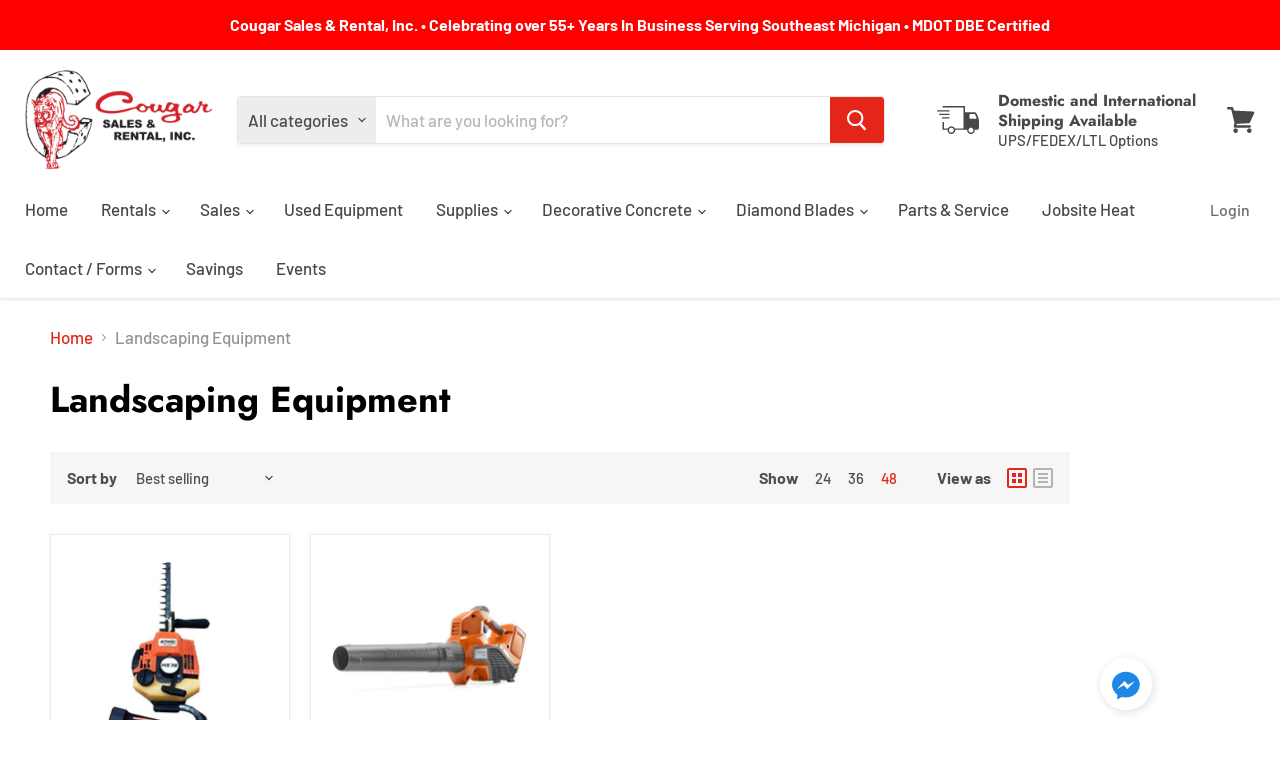

--- FILE ---
content_type: text/html; charset=utf-8
request_url: https://cougarsalesrental.com/collections/landscaping-equipment
body_size: 34580
content:
<!doctype html>
<html class="no-js no-touch" lang="en">
  <head>
    <meta charset="utf-8">
    <meta http-equiv="x-ua-compatible" content="IE=edge">

    <link rel="preconnect" href="https://cdn.shopify.com">
    <link rel="preconnect" href="https://fonts.shopifycdn.com">
    <link rel="preconnect" href="https://v.shopify.com">
    <link rel="preconnect" href="https://cdn.shopifycloud.com">

    <title>Landscaping Equipment — Cougar Sales &amp; Rental, Inc. </title>

    

    
  <link rel="shortcut icon" href="//cougarsalesrental.com/cdn/shop/files/Screenshot_2024-07-17_at_4.09.16_PM_32x32.jpg?v=1721247103" type="image/png">


    
      <link rel="canonical" href="https://cougarsalesrental.com/collections/landscaping-equipment" />
    

    <meta name="viewport" content="width=device-width">

    
    















<meta property="og:site_name" content="Cougar Sales &amp; Rental, Inc. ">
<meta property="og:url" content="https://cougarsalesrental.com/collections/landscaping-equipment">
<meta property="og:title" content="Landscaping Equipment">
<meta property="og:type" content="website">
<meta property="og:description" content="Contractor&#39;s equipment rentals, sales, parts, and service for over 55+ years.">




















<meta name="twitter:title" content="Landscaping Equipment">
<meta name="twitter:description" content="Contractor&#39;s equipment rentals, sales, parts, and service for over 55+ years.">





    <link rel="preload" href="//cougarsalesrental.com/cdn/fonts/barlow/barlow_n5.a193a1990790eba0cc5cca569d23799830e90f07.woff2" as="font" crossorigin="anonymous">
    <link rel="preload" as="style" href="//cougarsalesrental.com/cdn/shop/t/10/assets/theme.css?v=174479901709442738651766503110">

    <script>window.performance && window.performance.mark && window.performance.mark('shopify.content_for_header.start');</script><meta id="shopify-digital-wallet" name="shopify-digital-wallet" content="/31330435205/digital_wallets/dialog">
<meta name="shopify-checkout-api-token" content="9a940c1ddeae0c2860395060d8fb2ff7">
<link rel="alternate" type="application/atom+xml" title="Feed" href="/collections/landscaping-equipment.atom" />
<link rel="alternate" type="application/json+oembed" href="https://cougarsalesrental.com/collections/landscaping-equipment.oembed">
<script async="async" src="/checkouts/internal/preloads.js?locale=en-US"></script>
<link rel="preconnect" href="https://shop.app" crossorigin="anonymous">
<script async="async" src="https://shop.app/checkouts/internal/preloads.js?locale=en-US&shop_id=31330435205" crossorigin="anonymous"></script>
<script id="shopify-features" type="application/json">{"accessToken":"9a940c1ddeae0c2860395060d8fb2ff7","betas":["rich-media-storefront-analytics"],"domain":"cougarsalesrental.com","predictiveSearch":true,"shopId":31330435205,"locale":"en"}</script>
<script>var Shopify = Shopify || {};
Shopify.shop = "cougarsalesandrental.myshopify.com";
Shopify.locale = "en";
Shopify.currency = {"active":"USD","rate":"1.0"};
Shopify.country = "US";
Shopify.theme = {"name":"Copy of Empire - 9C - 01-aug-2020","id":109960724642,"schema_name":"Empire","schema_version":"5.5.0","theme_store_id":838,"role":"main"};
Shopify.theme.handle = "null";
Shopify.theme.style = {"id":null,"handle":null};
Shopify.cdnHost = "cougarsalesrental.com/cdn";
Shopify.routes = Shopify.routes || {};
Shopify.routes.root = "/";</script>
<script type="module">!function(o){(o.Shopify=o.Shopify||{}).modules=!0}(window);</script>
<script>!function(o){function n(){var o=[];function n(){o.push(Array.prototype.slice.apply(arguments))}return n.q=o,n}var t=o.Shopify=o.Shopify||{};t.loadFeatures=n(),t.autoloadFeatures=n()}(window);</script>
<script>
  window.ShopifyPay = window.ShopifyPay || {};
  window.ShopifyPay.apiHost = "shop.app\/pay";
  window.ShopifyPay.redirectState = null;
</script>
<script id="shop-js-analytics" type="application/json">{"pageType":"collection"}</script>
<script defer="defer" async type="module" src="//cougarsalesrental.com/cdn/shopifycloud/shop-js/modules/v2/client.init-shop-cart-sync_BT-GjEfc.en.esm.js"></script>
<script defer="defer" async type="module" src="//cougarsalesrental.com/cdn/shopifycloud/shop-js/modules/v2/chunk.common_D58fp_Oc.esm.js"></script>
<script defer="defer" async type="module" src="//cougarsalesrental.com/cdn/shopifycloud/shop-js/modules/v2/chunk.modal_xMitdFEc.esm.js"></script>
<script type="module">
  await import("//cougarsalesrental.com/cdn/shopifycloud/shop-js/modules/v2/client.init-shop-cart-sync_BT-GjEfc.en.esm.js");
await import("//cougarsalesrental.com/cdn/shopifycloud/shop-js/modules/v2/chunk.common_D58fp_Oc.esm.js");
await import("//cougarsalesrental.com/cdn/shopifycloud/shop-js/modules/v2/chunk.modal_xMitdFEc.esm.js");

  window.Shopify.SignInWithShop?.initShopCartSync?.({"fedCMEnabled":true,"windoidEnabled":true});

</script>
<script>
  window.Shopify = window.Shopify || {};
  if (!window.Shopify.featureAssets) window.Shopify.featureAssets = {};
  window.Shopify.featureAssets['shop-js'] = {"shop-cart-sync":["modules/v2/client.shop-cart-sync_DZOKe7Ll.en.esm.js","modules/v2/chunk.common_D58fp_Oc.esm.js","modules/v2/chunk.modal_xMitdFEc.esm.js"],"init-fed-cm":["modules/v2/client.init-fed-cm_B6oLuCjv.en.esm.js","modules/v2/chunk.common_D58fp_Oc.esm.js","modules/v2/chunk.modal_xMitdFEc.esm.js"],"shop-cash-offers":["modules/v2/client.shop-cash-offers_D2sdYoxE.en.esm.js","modules/v2/chunk.common_D58fp_Oc.esm.js","modules/v2/chunk.modal_xMitdFEc.esm.js"],"shop-login-button":["modules/v2/client.shop-login-button_QeVjl5Y3.en.esm.js","modules/v2/chunk.common_D58fp_Oc.esm.js","modules/v2/chunk.modal_xMitdFEc.esm.js"],"pay-button":["modules/v2/client.pay-button_DXTOsIq6.en.esm.js","modules/v2/chunk.common_D58fp_Oc.esm.js","modules/v2/chunk.modal_xMitdFEc.esm.js"],"shop-button":["modules/v2/client.shop-button_DQZHx9pm.en.esm.js","modules/v2/chunk.common_D58fp_Oc.esm.js","modules/v2/chunk.modal_xMitdFEc.esm.js"],"avatar":["modules/v2/client.avatar_BTnouDA3.en.esm.js"],"init-windoid":["modules/v2/client.init-windoid_CR1B-cfM.en.esm.js","modules/v2/chunk.common_D58fp_Oc.esm.js","modules/v2/chunk.modal_xMitdFEc.esm.js"],"init-shop-for-new-customer-accounts":["modules/v2/client.init-shop-for-new-customer-accounts_C_vY_xzh.en.esm.js","modules/v2/client.shop-login-button_QeVjl5Y3.en.esm.js","modules/v2/chunk.common_D58fp_Oc.esm.js","modules/v2/chunk.modal_xMitdFEc.esm.js"],"init-shop-email-lookup-coordinator":["modules/v2/client.init-shop-email-lookup-coordinator_BI7n9ZSv.en.esm.js","modules/v2/chunk.common_D58fp_Oc.esm.js","modules/v2/chunk.modal_xMitdFEc.esm.js"],"init-shop-cart-sync":["modules/v2/client.init-shop-cart-sync_BT-GjEfc.en.esm.js","modules/v2/chunk.common_D58fp_Oc.esm.js","modules/v2/chunk.modal_xMitdFEc.esm.js"],"shop-toast-manager":["modules/v2/client.shop-toast-manager_DiYdP3xc.en.esm.js","modules/v2/chunk.common_D58fp_Oc.esm.js","modules/v2/chunk.modal_xMitdFEc.esm.js"],"init-customer-accounts":["modules/v2/client.init-customer-accounts_D9ZNqS-Q.en.esm.js","modules/v2/client.shop-login-button_QeVjl5Y3.en.esm.js","modules/v2/chunk.common_D58fp_Oc.esm.js","modules/v2/chunk.modal_xMitdFEc.esm.js"],"init-customer-accounts-sign-up":["modules/v2/client.init-customer-accounts-sign-up_iGw4briv.en.esm.js","modules/v2/client.shop-login-button_QeVjl5Y3.en.esm.js","modules/v2/chunk.common_D58fp_Oc.esm.js","modules/v2/chunk.modal_xMitdFEc.esm.js"],"shop-follow-button":["modules/v2/client.shop-follow-button_CqMgW2wH.en.esm.js","modules/v2/chunk.common_D58fp_Oc.esm.js","modules/v2/chunk.modal_xMitdFEc.esm.js"],"checkout-modal":["modules/v2/client.checkout-modal_xHeaAweL.en.esm.js","modules/v2/chunk.common_D58fp_Oc.esm.js","modules/v2/chunk.modal_xMitdFEc.esm.js"],"shop-login":["modules/v2/client.shop-login_D91U-Q7h.en.esm.js","modules/v2/chunk.common_D58fp_Oc.esm.js","modules/v2/chunk.modal_xMitdFEc.esm.js"],"lead-capture":["modules/v2/client.lead-capture_BJmE1dJe.en.esm.js","modules/v2/chunk.common_D58fp_Oc.esm.js","modules/v2/chunk.modal_xMitdFEc.esm.js"],"payment-terms":["modules/v2/client.payment-terms_Ci9AEqFq.en.esm.js","modules/v2/chunk.common_D58fp_Oc.esm.js","modules/v2/chunk.modal_xMitdFEc.esm.js"]};
</script>
<script>(function() {
  var isLoaded = false;
  function asyncLoad() {
    if (isLoaded) return;
    isLoaded = true;
    var urls = ["\/\/www.powr.io\/powr.js?powr-token=cougarsalesandrental.myshopify.com\u0026external-type=shopify\u0026shop=cougarsalesandrental.myshopify.com","\/\/www.powr.io\/powr.js?powr-token=cougarsalesandrental.myshopify.com\u0026external-type=shopify\u0026shop=cougarsalesandrental.myshopify.com","https:\/\/api.omegatheme.com\/facebook-chat\/\/facebook-chat.js?v=1598330124\u0026shop=cougarsalesandrental.myshopify.com","https:\/\/services.nofraud.com\/js\/device.js?shop=cougarsalesandrental.myshopify.com"];
    for (var i = 0; i < urls.length; i++) {
      var s = document.createElement('script');
      s.type = 'text/javascript';
      s.async = true;
      s.src = urls[i];
      var x = document.getElementsByTagName('script')[0];
      x.parentNode.insertBefore(s, x);
    }
  };
  if(window.attachEvent) {
    window.attachEvent('onload', asyncLoad);
  } else {
    window.addEventListener('load', asyncLoad, false);
  }
})();</script>
<script id="__st">var __st={"a":31330435205,"offset":-18000,"reqid":"2c66a9a6-48da-4679-8010-84e5d71db023-1769072095","pageurl":"cougarsalesrental.com\/collections\/landscaping-equipment","u":"16ffe76515f9","p":"collection","rtyp":"collection","rid":214295511202};</script>
<script>window.ShopifyPaypalV4VisibilityTracking = true;</script>
<script id="captcha-bootstrap">!function(){'use strict';const t='contact',e='account',n='new_comment',o=[[t,t],['blogs',n],['comments',n],[t,'customer']],c=[[e,'customer_login'],[e,'guest_login'],[e,'recover_customer_password'],[e,'create_customer']],r=t=>t.map((([t,e])=>`form[action*='/${t}']:not([data-nocaptcha='true']) input[name='form_type'][value='${e}']`)).join(','),a=t=>()=>t?[...document.querySelectorAll(t)].map((t=>t.form)):[];function s(){const t=[...o],e=r(t);return a(e)}const i='password',u='form_key',d=['recaptcha-v3-token','g-recaptcha-response','h-captcha-response',i],f=()=>{try{return window.sessionStorage}catch{return}},m='__shopify_v',_=t=>t.elements[u];function p(t,e,n=!1){try{const o=window.sessionStorage,c=JSON.parse(o.getItem(e)),{data:r}=function(t){const{data:e,action:n}=t;return t[m]||n?{data:e,action:n}:{data:t,action:n}}(c);for(const[e,n]of Object.entries(r))t.elements[e]&&(t.elements[e].value=n);n&&o.removeItem(e)}catch(o){console.error('form repopulation failed',{error:o})}}const l='form_type',E='cptcha';function T(t){t.dataset[E]=!0}const w=window,h=w.document,L='Shopify',v='ce_forms',y='captcha';let A=!1;((t,e)=>{const n=(g='f06e6c50-85a8-45c8-87d0-21a2b65856fe',I='https://cdn.shopify.com/shopifycloud/storefront-forms-hcaptcha/ce_storefront_forms_captcha_hcaptcha.v1.5.2.iife.js',D={infoText:'Protected by hCaptcha',privacyText:'Privacy',termsText:'Terms'},(t,e,n)=>{const o=w[L][v],c=o.bindForm;if(c)return c(t,g,e,D).then(n);var r;o.q.push([[t,g,e,D],n]),r=I,A||(h.body.append(Object.assign(h.createElement('script'),{id:'captcha-provider',async:!0,src:r})),A=!0)});var g,I,D;w[L]=w[L]||{},w[L][v]=w[L][v]||{},w[L][v].q=[],w[L][y]=w[L][y]||{},w[L][y].protect=function(t,e){n(t,void 0,e),T(t)},Object.freeze(w[L][y]),function(t,e,n,w,h,L){const[v,y,A,g]=function(t,e,n){const i=e?o:[],u=t?c:[],d=[...i,...u],f=r(d),m=r(i),_=r(d.filter((([t,e])=>n.includes(e))));return[a(f),a(m),a(_),s()]}(w,h,L),I=t=>{const e=t.target;return e instanceof HTMLFormElement?e:e&&e.form},D=t=>v().includes(t);t.addEventListener('submit',(t=>{const e=I(t);if(!e)return;const n=D(e)&&!e.dataset.hcaptchaBound&&!e.dataset.recaptchaBound,o=_(e),c=g().includes(e)&&(!o||!o.value);(n||c)&&t.preventDefault(),c&&!n&&(function(t){try{if(!f())return;!function(t){const e=f();if(!e)return;const n=_(t);if(!n)return;const o=n.value;o&&e.removeItem(o)}(t);const e=Array.from(Array(32),(()=>Math.random().toString(36)[2])).join('');!function(t,e){_(t)||t.append(Object.assign(document.createElement('input'),{type:'hidden',name:u})),t.elements[u].value=e}(t,e),function(t,e){const n=f();if(!n)return;const o=[...t.querySelectorAll(`input[type='${i}']`)].map((({name:t})=>t)),c=[...d,...o],r={};for(const[a,s]of new FormData(t).entries())c.includes(a)||(r[a]=s);n.setItem(e,JSON.stringify({[m]:1,action:t.action,data:r}))}(t,e)}catch(e){console.error('failed to persist form',e)}}(e),e.submit())}));const S=(t,e)=>{t&&!t.dataset[E]&&(n(t,e.some((e=>e===t))),T(t))};for(const o of['focusin','change'])t.addEventListener(o,(t=>{const e=I(t);D(e)&&S(e,y())}));const B=e.get('form_key'),M=e.get(l),P=B&&M;t.addEventListener('DOMContentLoaded',(()=>{const t=y();if(P)for(const e of t)e.elements[l].value===M&&p(e,B);[...new Set([...A(),...v().filter((t=>'true'===t.dataset.shopifyCaptcha))])].forEach((e=>S(e,t)))}))}(h,new URLSearchParams(w.location.search),n,t,e,['guest_login'])})(!0,!0)}();</script>
<script integrity="sha256-4kQ18oKyAcykRKYeNunJcIwy7WH5gtpwJnB7kiuLZ1E=" data-source-attribution="shopify.loadfeatures" defer="defer" src="//cougarsalesrental.com/cdn/shopifycloud/storefront/assets/storefront/load_feature-a0a9edcb.js" crossorigin="anonymous"></script>
<script crossorigin="anonymous" defer="defer" src="//cougarsalesrental.com/cdn/shopifycloud/storefront/assets/shopify_pay/storefront-65b4c6d7.js?v=20250812"></script>
<script data-source-attribution="shopify.dynamic_checkout.dynamic.init">var Shopify=Shopify||{};Shopify.PaymentButton=Shopify.PaymentButton||{isStorefrontPortableWallets:!0,init:function(){window.Shopify.PaymentButton.init=function(){};var t=document.createElement("script");t.src="https://cougarsalesrental.com/cdn/shopifycloud/portable-wallets/latest/portable-wallets.en.js",t.type="module",document.head.appendChild(t)}};
</script>
<script data-source-attribution="shopify.dynamic_checkout.buyer_consent">
  function portableWalletsHideBuyerConsent(e){var t=document.getElementById("shopify-buyer-consent"),n=document.getElementById("shopify-subscription-policy-button");t&&n&&(t.classList.add("hidden"),t.setAttribute("aria-hidden","true"),n.removeEventListener("click",e))}function portableWalletsShowBuyerConsent(e){var t=document.getElementById("shopify-buyer-consent"),n=document.getElementById("shopify-subscription-policy-button");t&&n&&(t.classList.remove("hidden"),t.removeAttribute("aria-hidden"),n.addEventListener("click",e))}window.Shopify?.PaymentButton&&(window.Shopify.PaymentButton.hideBuyerConsent=portableWalletsHideBuyerConsent,window.Shopify.PaymentButton.showBuyerConsent=portableWalletsShowBuyerConsent);
</script>
<script data-source-attribution="shopify.dynamic_checkout.cart.bootstrap">document.addEventListener("DOMContentLoaded",(function(){function t(){return document.querySelector("shopify-accelerated-checkout-cart, shopify-accelerated-checkout")}if(t())Shopify.PaymentButton.init();else{new MutationObserver((function(e,n){t()&&(Shopify.PaymentButton.init(),n.disconnect())})).observe(document.body,{childList:!0,subtree:!0})}}));
</script>
<link id="shopify-accelerated-checkout-styles" rel="stylesheet" media="screen" href="https://cougarsalesrental.com/cdn/shopifycloud/portable-wallets/latest/accelerated-checkout-backwards-compat.css" crossorigin="anonymous">
<style id="shopify-accelerated-checkout-cart">
        #shopify-buyer-consent {
  margin-top: 1em;
  display: inline-block;
  width: 100%;
}

#shopify-buyer-consent.hidden {
  display: none;
}

#shopify-subscription-policy-button {
  background: none;
  border: none;
  padding: 0;
  text-decoration: underline;
  font-size: inherit;
  cursor: pointer;
}

#shopify-subscription-policy-button::before {
  box-shadow: none;
}

      </style>

<script>window.performance && window.performance.mark && window.performance.mark('shopify.content_for_header.end');</script>

    <link href="//cougarsalesrental.com/cdn/shop/t/10/assets/theme.css?v=174479901709442738651766503110" rel="stylesheet" type="text/css" media="all" />
    <link href="//cougarsalesrental.com/cdn/shop/t/10/assets/ripple.css?v=89494619418437521891598561464" rel="stylesheet" type="text/css" media="all" />
    <link rel="stylesheet" href="https://cdn.shopify.com/shopifycloud/shopify-plyr/v1.0/shopify-plyr.css">

    
    <script>
      window.Theme = window.Theme || {};
      window.Theme.routes = {
        "root_url": "/",
        "account_url": "/account",
        "account_login_url": "/account/login",
        "account_logout_url": "/account/logout",
        "account_register_url": "/account/register",
        "account_addresses_url": "/account/addresses",
        "collections_url": "/collections",
        "all_products_collection_url": "/collections/all",
        "search_url": "/search",
        "cart_url": "/cart",
        "cart_add_url": "/cart/add",
        "cart_change_url": "/cart/change",
        "cart_clear_url": "/cart/clear",
        "product_recommendations_url": "/recommendations/products",
      };
    </script>
  <script src="https://cdn.shopify.com/extensions/19689677-6488-4a31-adf3-fcf4359c5fd9/forms-2295/assets/shopify-forms-loader.js" type="text/javascript" defer="defer"></script>
<meta property="og:image" content="https://cdn.shopify.com/s/files/1/0313/3043/5205/files/coug-socialsharing_60154867-6098-4e17-aa2e-24f3819ad367.jpg?v=1597078250" />
<meta property="og:image:secure_url" content="https://cdn.shopify.com/s/files/1/0313/3043/5205/files/coug-socialsharing_60154867-6098-4e17-aa2e-24f3819ad367.jpg?v=1597078250" />
<meta property="og:image:width" content="1200" />
<meta property="og:image:height" content="628" />
<link href="https://monorail-edge.shopifysvc.com" rel="dns-prefetch">
<script>(function(){if ("sendBeacon" in navigator && "performance" in window) {try {var session_token_from_headers = performance.getEntriesByType('navigation')[0].serverTiming.find(x => x.name == '_s').description;} catch {var session_token_from_headers = undefined;}var session_cookie_matches = document.cookie.match(/_shopify_s=([^;]*)/);var session_token_from_cookie = session_cookie_matches && session_cookie_matches.length === 2 ? session_cookie_matches[1] : "";var session_token = session_token_from_headers || session_token_from_cookie || "";function handle_abandonment_event(e) {var entries = performance.getEntries().filter(function(entry) {return /monorail-edge.shopifysvc.com/.test(entry.name);});if (!window.abandonment_tracked && entries.length === 0) {window.abandonment_tracked = true;var currentMs = Date.now();var navigation_start = performance.timing.navigationStart;var payload = {shop_id: 31330435205,url: window.location.href,navigation_start,duration: currentMs - navigation_start,session_token,page_type: "collection"};window.navigator.sendBeacon("https://monorail-edge.shopifysvc.com/v1/produce", JSON.stringify({schema_id: "online_store_buyer_site_abandonment/1.1",payload: payload,metadata: {event_created_at_ms: currentMs,event_sent_at_ms: currentMs}}));}}window.addEventListener('pagehide', handle_abandonment_event);}}());</script>
<script id="web-pixels-manager-setup">(function e(e,d,r,n,o){if(void 0===o&&(o={}),!Boolean(null===(a=null===(i=window.Shopify)||void 0===i?void 0:i.analytics)||void 0===a?void 0:a.replayQueue)){var i,a;window.Shopify=window.Shopify||{};var t=window.Shopify;t.analytics=t.analytics||{};var s=t.analytics;s.replayQueue=[],s.publish=function(e,d,r){return s.replayQueue.push([e,d,r]),!0};try{self.performance.mark("wpm:start")}catch(e){}var l=function(){var e={modern:/Edge?\/(1{2}[4-9]|1[2-9]\d|[2-9]\d{2}|\d{4,})\.\d+(\.\d+|)|Firefox\/(1{2}[4-9]|1[2-9]\d|[2-9]\d{2}|\d{4,})\.\d+(\.\d+|)|Chrom(ium|e)\/(9{2}|\d{3,})\.\d+(\.\d+|)|(Maci|X1{2}).+ Version\/(15\.\d+|(1[6-9]|[2-9]\d|\d{3,})\.\d+)([,.]\d+|)( \(\w+\)|)( Mobile\/\w+|) Safari\/|Chrome.+OPR\/(9{2}|\d{3,})\.\d+\.\d+|(CPU[ +]OS|iPhone[ +]OS|CPU[ +]iPhone|CPU IPhone OS|CPU iPad OS)[ +]+(15[._]\d+|(1[6-9]|[2-9]\d|\d{3,})[._]\d+)([._]\d+|)|Android:?[ /-](13[3-9]|1[4-9]\d|[2-9]\d{2}|\d{4,})(\.\d+|)(\.\d+|)|Android.+Firefox\/(13[5-9]|1[4-9]\d|[2-9]\d{2}|\d{4,})\.\d+(\.\d+|)|Android.+Chrom(ium|e)\/(13[3-9]|1[4-9]\d|[2-9]\d{2}|\d{4,})\.\d+(\.\d+|)|SamsungBrowser\/([2-9]\d|\d{3,})\.\d+/,legacy:/Edge?\/(1[6-9]|[2-9]\d|\d{3,})\.\d+(\.\d+|)|Firefox\/(5[4-9]|[6-9]\d|\d{3,})\.\d+(\.\d+|)|Chrom(ium|e)\/(5[1-9]|[6-9]\d|\d{3,})\.\d+(\.\d+|)([\d.]+$|.*Safari\/(?![\d.]+ Edge\/[\d.]+$))|(Maci|X1{2}).+ Version\/(10\.\d+|(1[1-9]|[2-9]\d|\d{3,})\.\d+)([,.]\d+|)( \(\w+\)|)( Mobile\/\w+|) Safari\/|Chrome.+OPR\/(3[89]|[4-9]\d|\d{3,})\.\d+\.\d+|(CPU[ +]OS|iPhone[ +]OS|CPU[ +]iPhone|CPU IPhone OS|CPU iPad OS)[ +]+(10[._]\d+|(1[1-9]|[2-9]\d|\d{3,})[._]\d+)([._]\d+|)|Android:?[ /-](13[3-9]|1[4-9]\d|[2-9]\d{2}|\d{4,})(\.\d+|)(\.\d+|)|Mobile Safari.+OPR\/([89]\d|\d{3,})\.\d+\.\d+|Android.+Firefox\/(13[5-9]|1[4-9]\d|[2-9]\d{2}|\d{4,})\.\d+(\.\d+|)|Android.+Chrom(ium|e)\/(13[3-9]|1[4-9]\d|[2-9]\d{2}|\d{4,})\.\d+(\.\d+|)|Android.+(UC? ?Browser|UCWEB|U3)[ /]?(15\.([5-9]|\d{2,})|(1[6-9]|[2-9]\d|\d{3,})\.\d+)\.\d+|SamsungBrowser\/(5\.\d+|([6-9]|\d{2,})\.\d+)|Android.+MQ{2}Browser\/(14(\.(9|\d{2,})|)|(1[5-9]|[2-9]\d|\d{3,})(\.\d+|))(\.\d+|)|K[Aa][Ii]OS\/(3\.\d+|([4-9]|\d{2,})\.\d+)(\.\d+|)/},d=e.modern,r=e.legacy,n=navigator.userAgent;return n.match(d)?"modern":n.match(r)?"legacy":"unknown"}(),u="modern"===l?"modern":"legacy",c=(null!=n?n:{modern:"",legacy:""})[u],f=function(e){return[e.baseUrl,"/wpm","/b",e.hashVersion,"modern"===e.buildTarget?"m":"l",".js"].join("")}({baseUrl:d,hashVersion:r,buildTarget:u}),m=function(e){var d=e.version,r=e.bundleTarget,n=e.surface,o=e.pageUrl,i=e.monorailEndpoint;return{emit:function(e){var a=e.status,t=e.errorMsg,s=(new Date).getTime(),l=JSON.stringify({metadata:{event_sent_at_ms:s},events:[{schema_id:"web_pixels_manager_load/3.1",payload:{version:d,bundle_target:r,page_url:o,status:a,surface:n,error_msg:t},metadata:{event_created_at_ms:s}}]});if(!i)return console&&console.warn&&console.warn("[Web Pixels Manager] No Monorail endpoint provided, skipping logging."),!1;try{return self.navigator.sendBeacon.bind(self.navigator)(i,l)}catch(e){}var u=new XMLHttpRequest;try{return u.open("POST",i,!0),u.setRequestHeader("Content-Type","text/plain"),u.send(l),!0}catch(e){return console&&console.warn&&console.warn("[Web Pixels Manager] Got an unhandled error while logging to Monorail."),!1}}}}({version:r,bundleTarget:l,surface:e.surface,pageUrl:self.location.href,monorailEndpoint:e.monorailEndpoint});try{o.browserTarget=l,function(e){var d=e.src,r=e.async,n=void 0===r||r,o=e.onload,i=e.onerror,a=e.sri,t=e.scriptDataAttributes,s=void 0===t?{}:t,l=document.createElement("script"),u=document.querySelector("head"),c=document.querySelector("body");if(l.async=n,l.src=d,a&&(l.integrity=a,l.crossOrigin="anonymous"),s)for(var f in s)if(Object.prototype.hasOwnProperty.call(s,f))try{l.dataset[f]=s[f]}catch(e){}if(o&&l.addEventListener("load",o),i&&l.addEventListener("error",i),u)u.appendChild(l);else{if(!c)throw new Error("Did not find a head or body element to append the script");c.appendChild(l)}}({src:f,async:!0,onload:function(){if(!function(){var e,d;return Boolean(null===(d=null===(e=window.Shopify)||void 0===e?void 0:e.analytics)||void 0===d?void 0:d.initialized)}()){var d=window.webPixelsManager.init(e)||void 0;if(d){var r=window.Shopify.analytics;r.replayQueue.forEach((function(e){var r=e[0],n=e[1],o=e[2];d.publishCustomEvent(r,n,o)})),r.replayQueue=[],r.publish=d.publishCustomEvent,r.visitor=d.visitor,r.initialized=!0}}},onerror:function(){return m.emit({status:"failed",errorMsg:"".concat(f," has failed to load")})},sri:function(e){var d=/^sha384-[A-Za-z0-9+/=]+$/;return"string"==typeof e&&d.test(e)}(c)?c:"",scriptDataAttributes:o}),m.emit({status:"loading"})}catch(e){m.emit({status:"failed",errorMsg:(null==e?void 0:e.message)||"Unknown error"})}}})({shopId: 31330435205,storefrontBaseUrl: "https://cougarsalesrental.com",extensionsBaseUrl: "https://extensions.shopifycdn.com/cdn/shopifycloud/web-pixels-manager",monorailEndpoint: "https://monorail-edge.shopifysvc.com/unstable/produce_batch",surface: "storefront-renderer",enabledBetaFlags: ["2dca8a86"],webPixelsConfigList: [{"id":"shopify-app-pixel","configuration":"{}","eventPayloadVersion":"v1","runtimeContext":"STRICT","scriptVersion":"0450","apiClientId":"shopify-pixel","type":"APP","privacyPurposes":["ANALYTICS","MARKETING"]},{"id":"shopify-custom-pixel","eventPayloadVersion":"v1","runtimeContext":"LAX","scriptVersion":"0450","apiClientId":"shopify-pixel","type":"CUSTOM","privacyPurposes":["ANALYTICS","MARKETING"]}],isMerchantRequest: false,initData: {"shop":{"name":"Cougar Sales \u0026 Rental, Inc. ","paymentSettings":{"currencyCode":"USD"},"myshopifyDomain":"cougarsalesandrental.myshopify.com","countryCode":"US","storefrontUrl":"https:\/\/cougarsalesrental.com"},"customer":null,"cart":null,"checkout":null,"productVariants":[],"purchasingCompany":null},},"https://cougarsalesrental.com/cdn","fcfee988w5aeb613cpc8e4bc33m6693e112",{"modern":"","legacy":""},{"shopId":"31330435205","storefrontBaseUrl":"https:\/\/cougarsalesrental.com","extensionBaseUrl":"https:\/\/extensions.shopifycdn.com\/cdn\/shopifycloud\/web-pixels-manager","surface":"storefront-renderer","enabledBetaFlags":"[\"2dca8a86\"]","isMerchantRequest":"false","hashVersion":"fcfee988w5aeb613cpc8e4bc33m6693e112","publish":"custom","events":"[[\"page_viewed\",{}],[\"collection_viewed\",{\"collection\":{\"id\":\"214295511202\",\"title\":\"Landscaping Equipment\",\"productVariants\":[{\"price\":{\"amount\":75.0,\"currencyCode\":\"USD\"},\"product\":{\"title\":\"Stihl HS76 36\\\" Single-Sided Hedge Trimmer (Gas) | Rental\",\"vendor\":\"Cougar Sales \u0026 Rental, Inc.\",\"id\":\"5615327084706\",\"untranslatedTitle\":\"Stihl HS76 36\\\" Single-Sided Hedge Trimmer (Gas) | Rental\",\"url\":\"\/products\/stihl-hs76-36-single-sided-hedge-trimmer-gas-rental\",\"type\":\"\"},\"id\":\"35766804611234\",\"image\":{\"src\":\"\/\/cougarsalesrental.com\/cdn\/shop\/products\/hs76_d712d1f2-fee8-43d8-a101-bfb2a3fdf255.png?v=1597866235\"},\"sku\":\"\",\"title\":\"Daily\",\"untranslatedTitle\":\"Daily\"},{\"price\":{\"amount\":25.0,\"currencyCode\":\"USD\"},\"product\":{\"title\":\"Husqvarna 320ib Battery Blower | Rental\",\"vendor\":\"Cougar Sales \u0026 Rental, Inc.\",\"id\":\"5611950997666\",\"untranslatedTitle\":\"Husqvarna 320ib Battery Blower | Rental\",\"url\":\"\/products\/husqvarna-320ib-battery-blower-rental\",\"type\":\"\"},\"id\":\"35752143782050\",\"image\":{\"src\":\"\/\/cougarsalesrental.com\/cdn\/shop\/products\/320ib.jpg?v=1597768388\"},\"sku\":\"\",\"title\":\"Daily\",\"untranslatedTitle\":\"Daily\"}]}}]]"});</script><script>
  window.ShopifyAnalytics = window.ShopifyAnalytics || {};
  window.ShopifyAnalytics.meta = window.ShopifyAnalytics.meta || {};
  window.ShopifyAnalytics.meta.currency = 'USD';
  var meta = {"products":[{"id":5615327084706,"gid":"gid:\/\/shopify\/Product\/5615327084706","vendor":"Cougar Sales \u0026 Rental, Inc.","type":"","handle":"stihl-hs76-36-single-sided-hedge-trimmer-gas-rental","variants":[{"id":35766804611234,"price":7500,"name":"Stihl HS76 36\" Single-Sided Hedge Trimmer (Gas) | Rental - Daily","public_title":"Daily","sku":""},{"id":35766804644002,"price":15000,"name":"Stihl HS76 36\" Single-Sided Hedge Trimmer (Gas) | Rental - Weekly","public_title":"Weekly","sku":""},{"id":35766804676770,"price":45000,"name":"Stihl HS76 36\" Single-Sided Hedge Trimmer (Gas) | Rental - Monthly","public_title":"Monthly","sku":""}],"remote":false},{"id":5611950997666,"gid":"gid:\/\/shopify\/Product\/5611950997666","vendor":"Cougar Sales \u0026 Rental, Inc.","type":"","handle":"husqvarna-320ib-battery-blower-rental","variants":[{"id":35752143782050,"price":2500,"name":"Husqvarna 320ib Battery Blower | Rental - Daily","public_title":"Daily","sku":""},{"id":35752143814818,"price":5000,"name":"Husqvarna 320ib Battery Blower | Rental - Weekly","public_title":"Weekly","sku":""},{"id":35752143847586,"price":10000,"name":"Husqvarna 320ib Battery Blower | Rental - Monthly","public_title":"Monthly","sku":""}],"remote":false}],"page":{"pageType":"collection","resourceType":"collection","resourceId":214295511202,"requestId":"2c66a9a6-48da-4679-8010-84e5d71db023-1769072095"}};
  for (var attr in meta) {
    window.ShopifyAnalytics.meta[attr] = meta[attr];
  }
</script>
<script class="analytics">
  (function () {
    var customDocumentWrite = function(content) {
      var jquery = null;

      if (window.jQuery) {
        jquery = window.jQuery;
      } else if (window.Checkout && window.Checkout.$) {
        jquery = window.Checkout.$;
      }

      if (jquery) {
        jquery('body').append(content);
      }
    };

    var hasLoggedConversion = function(token) {
      if (token) {
        return document.cookie.indexOf('loggedConversion=' + token) !== -1;
      }
      return false;
    }

    var setCookieIfConversion = function(token) {
      if (token) {
        var twoMonthsFromNow = new Date(Date.now());
        twoMonthsFromNow.setMonth(twoMonthsFromNow.getMonth() + 2);

        document.cookie = 'loggedConversion=' + token + '; expires=' + twoMonthsFromNow;
      }
    }

    var trekkie = window.ShopifyAnalytics.lib = window.trekkie = window.trekkie || [];
    if (trekkie.integrations) {
      return;
    }
    trekkie.methods = [
      'identify',
      'page',
      'ready',
      'track',
      'trackForm',
      'trackLink'
    ];
    trekkie.factory = function(method) {
      return function() {
        var args = Array.prototype.slice.call(arguments);
        args.unshift(method);
        trekkie.push(args);
        return trekkie;
      };
    };
    for (var i = 0; i < trekkie.methods.length; i++) {
      var key = trekkie.methods[i];
      trekkie[key] = trekkie.factory(key);
    }
    trekkie.load = function(config) {
      trekkie.config = config || {};
      trekkie.config.initialDocumentCookie = document.cookie;
      var first = document.getElementsByTagName('script')[0];
      var script = document.createElement('script');
      script.type = 'text/javascript';
      script.onerror = function(e) {
        var scriptFallback = document.createElement('script');
        scriptFallback.type = 'text/javascript';
        scriptFallback.onerror = function(error) {
                var Monorail = {
      produce: function produce(monorailDomain, schemaId, payload) {
        var currentMs = new Date().getTime();
        var event = {
          schema_id: schemaId,
          payload: payload,
          metadata: {
            event_created_at_ms: currentMs,
            event_sent_at_ms: currentMs
          }
        };
        return Monorail.sendRequest("https://" + monorailDomain + "/v1/produce", JSON.stringify(event));
      },
      sendRequest: function sendRequest(endpointUrl, payload) {
        // Try the sendBeacon API
        if (window && window.navigator && typeof window.navigator.sendBeacon === 'function' && typeof window.Blob === 'function' && !Monorail.isIos12()) {
          var blobData = new window.Blob([payload], {
            type: 'text/plain'
          });

          if (window.navigator.sendBeacon(endpointUrl, blobData)) {
            return true;
          } // sendBeacon was not successful

        } // XHR beacon

        var xhr = new XMLHttpRequest();

        try {
          xhr.open('POST', endpointUrl);
          xhr.setRequestHeader('Content-Type', 'text/plain');
          xhr.send(payload);
        } catch (e) {
          console.log(e);
        }

        return false;
      },
      isIos12: function isIos12() {
        return window.navigator.userAgent.lastIndexOf('iPhone; CPU iPhone OS 12_') !== -1 || window.navigator.userAgent.lastIndexOf('iPad; CPU OS 12_') !== -1;
      }
    };
    Monorail.produce('monorail-edge.shopifysvc.com',
      'trekkie_storefront_load_errors/1.1',
      {shop_id: 31330435205,
      theme_id: 109960724642,
      app_name: "storefront",
      context_url: window.location.href,
      source_url: "//cougarsalesrental.com/cdn/s/trekkie.storefront.1bbfab421998800ff09850b62e84b8915387986d.min.js"});

        };
        scriptFallback.async = true;
        scriptFallback.src = '//cougarsalesrental.com/cdn/s/trekkie.storefront.1bbfab421998800ff09850b62e84b8915387986d.min.js';
        first.parentNode.insertBefore(scriptFallback, first);
      };
      script.async = true;
      script.src = '//cougarsalesrental.com/cdn/s/trekkie.storefront.1bbfab421998800ff09850b62e84b8915387986d.min.js';
      first.parentNode.insertBefore(script, first);
    };
    trekkie.load(
      {"Trekkie":{"appName":"storefront","development":false,"defaultAttributes":{"shopId":31330435205,"isMerchantRequest":null,"themeId":109960724642,"themeCityHash":"8232860959889976336","contentLanguage":"en","currency":"USD","eventMetadataId":"02a49fa7-0e90-409e-89fa-b32876b2d465"},"isServerSideCookieWritingEnabled":true,"monorailRegion":"shop_domain","enabledBetaFlags":["65f19447"]},"Session Attribution":{},"S2S":{"facebookCapiEnabled":false,"source":"trekkie-storefront-renderer","apiClientId":580111}}
    );

    var loaded = false;
    trekkie.ready(function() {
      if (loaded) return;
      loaded = true;

      window.ShopifyAnalytics.lib = window.trekkie;

      var originalDocumentWrite = document.write;
      document.write = customDocumentWrite;
      try { window.ShopifyAnalytics.merchantGoogleAnalytics.call(this); } catch(error) {};
      document.write = originalDocumentWrite;

      window.ShopifyAnalytics.lib.page(null,{"pageType":"collection","resourceType":"collection","resourceId":214295511202,"requestId":"2c66a9a6-48da-4679-8010-84e5d71db023-1769072095","shopifyEmitted":true});

      var match = window.location.pathname.match(/checkouts\/(.+)\/(thank_you|post_purchase)/)
      var token = match? match[1]: undefined;
      if (!hasLoggedConversion(token)) {
        setCookieIfConversion(token);
        window.ShopifyAnalytics.lib.track("Viewed Product Category",{"currency":"USD","category":"Collection: landscaping-equipment","collectionName":"landscaping-equipment","collectionId":214295511202,"nonInteraction":true},undefined,undefined,{"shopifyEmitted":true});
      }
    });


        var eventsListenerScript = document.createElement('script');
        eventsListenerScript.async = true;
        eventsListenerScript.src = "//cougarsalesrental.com/cdn/shopifycloud/storefront/assets/shop_events_listener-3da45d37.js";
        document.getElementsByTagName('head')[0].appendChild(eventsListenerScript);

})();</script>
<script
  defer
  src="https://cougarsalesrental.com/cdn/shopifycloud/perf-kit/shopify-perf-kit-3.0.4.min.js"
  data-application="storefront-renderer"
  data-shop-id="31330435205"
  data-render-region="gcp-us-central1"
  data-page-type="collection"
  data-theme-instance-id="109960724642"
  data-theme-name="Empire"
  data-theme-version="5.5.0"
  data-monorail-region="shop_domain"
  data-resource-timing-sampling-rate="10"
  data-shs="true"
  data-shs-beacon="true"
  data-shs-export-with-fetch="true"
  data-shs-logs-sample-rate="1"
  data-shs-beacon-endpoint="https://cougarsalesrental.com/api/collect"
></script>
</head>

  <body class="template-collection" data-instant-allow-query-string >
    <script>
      document.documentElement.className=document.documentElement.className.replace(/\bno-js\b/,'js');
      if(window.Shopify&&window.Shopify.designMode)document.documentElement.className+=' in-theme-editor';
      if(('ontouchstart' in window)||window.DocumentTouch&&document instanceof DocumentTouch)document.documentElement.className=document.documentElement.className.replace(/\bno-touch\b/,'has-touch');
    </script>
    <a class="skip-to-main" href="#site-main">Skip to content</a>
    <div id="shopify-section-static-announcement" class="shopify-section site-announcement"><script
  type="application/json"
  data-section-id="static-announcement"
  data-section-type="static-announcement">
</script>









  
    <div
      class="
        announcement-bar
        
      "
      style="
        color: #ffffff;
        background: #ff0000;
      ">
      

      
        <div class="announcement-bar-text">
          Cougar Sales & Rental, Inc. • Celebrating over 55+ Years In Business Serving Southeast Michigan • MDOT DBE Certified
        </div>
      

      <div class="announcement-bar-text-mobile">
        
          Happy Holidays! Our holiday schedule includes closures on December 24–26 and December 31–January 1.
        
      </div>
    </div>
  


</div>
    <header
      class="site-header site-header-nav--open"
      role="banner"
      data-site-header
    >
      <div id="shopify-section-static-header" class="shopify-section site-header-wrapper"><script
  type="application/json"
  data-section-id="static-header"
  data-section-type="static-header"
  data-section-data>
  {
    "settings": {
      "sticky_header": false,
      "live_search": {
        "enable": true,
        "enable_images": true,
        "enable_content": true,
        "money_format": "${{ amount }}",
        "show_mobile_search_bar": true,
        "context": {
          "view_all_results": "View all results",
          "view_all_products": "View all products",
          "content_results": {
            "title": "Pages \u0026amp; Posts",
            "no_results": "No results."
          },
          "no_results_products": {
            "title": "No products for “*terms*”.",
            "title_in_category": "No products for “*terms*” in *category*.",
            "message": "Sorry, we couldn’t find any matches."
          }
        }
      }
    }
  }
</script>




<style data-shopify>
  .site-logo {
    max-width: 250px;
  }

  .site-logo-image {
    max-height: 100px;
  }
</style>

<div
  class="
    site-header-main
    
  "
  data-site-header-main
  
  
    data-site-header-mobile-search-bar
  
>
  <button class="site-header-menu-toggle" data-menu-toggle>
    <div class="site-header-menu-toggle--button" tabindex="-1">
      <span class="toggle-icon--bar toggle-icon--bar-top"></span>
      <span class="toggle-icon--bar toggle-icon--bar-middle"></span>
      <span class="toggle-icon--bar toggle-icon--bar-bottom"></span>
      <span class="visually-hidden">Menu</span>
    </div>
  </button>

  

  <div
    class="
      site-header-main-content
      
        small-promo-enabled
      
    "
  >
    <div class="site-header-logo">
      <a
        class="site-logo"
        href="/">
        
          
          

          

  

  <img
    
      src="//cougarsalesrental.com/cdn/shop/files/CougarLogo_d52f8488-7c7c-4e2d-910b-5357bb496945_470x250.png?v=1613772290"
    
    alt=""

    
      data-rimg
      srcset="//cougarsalesrental.com/cdn/shop/files/CougarLogo_d52f8488-7c7c-4e2d-910b-5357bb496945_470x250.png?v=1613772290 1x, //cougarsalesrental.com/cdn/shop/files/CougarLogo_d52f8488-7c7c-4e2d-910b-5357bb496945_940x500.png?v=1613772290 2x, //cougarsalesrental.com/cdn/shop/files/CougarLogo_d52f8488-7c7c-4e2d-910b-5357bb496945_1410x750.png?v=1613772290 3x, //cougarsalesrental.com/cdn/shop/files/CougarLogo_d52f8488-7c7c-4e2d-910b-5357bb496945_1763x938.png?v=1613772290 3.75x"
    

    class="site-logo-image"
    
    
  >




        
      </a>
    </div>

    



<div class="live-search" data-live-search><form
    class="
      live-search-form
      form-fields-inline
      
    "
    action="/search"
    method="get"
    role="search"
    aria-label="Product"
    data-live-search-form
  >
    <input type="hidden" name="type" value="article,page,product">
    <div class="form-field no-label"><span class="form-field-select-wrapper live-search-filter-wrapper">
          <select class="live-search-filter" data-live-search-filter data-filter-all="All categories">
            
            <option value="" selected>All categories</option>
            <option value="" disabled>------</option>
            
              

<option value="product_type:demolition Hammer">demolition Hammer</option>
<option value="product_type:hand tool">hand tool</option>
<option value="product_type:magic screed">magic screed</option>
<option value="product_type:Walk Beghind Trowel">Walk Beghind Trowel</option>
            
          </select>
          <label class="live-search-filter-label form-field-select" data-live-search-filter-label>All categories
</label>
          <svg
  aria-hidden="true"
  focusable="false"
  role="presentation"
  width="8"
  height="6"
  viewBox="0 0 8 6"
  fill="none"
  xmlns="http://www.w3.org/2000/svg"
>
<path class="icon-chevron-down-left" d="M4 4.5L7 1.5" stroke="currentColor" stroke-width="1.25" stroke-linecap="square"/>
<path class="icon-chevron-down-right" d="M4 4.5L1 1.5" stroke="currentColor" stroke-width="1.25" stroke-linecap="square"/>
</svg>

        </span><input
        class="form-field-input live-search-form-field"
        type="text"
        name="q"
        aria-label="Search"
        placeholder="What are you looking for?"
        
        autocomplete="off"
        data-live-search-input>
      <button
        class="live-search-takeover-cancel"
        type="button"
        data-live-search-takeover-cancel>
        Cancel
      </button>

      <button
        class="live-search-button"
        type="submit"
        aria-label="Search"
        data-live-search-submit
      >
        <span class="search-icon search-icon--inactive">
          <svg
  aria-hidden="true"
  focusable="false"
  role="presentation"
  xmlns="http://www.w3.org/2000/svg"
  width="20"
  height="21"
  viewBox="0 0 20 21"
>
  <path fill="currentColor" fill-rule="evenodd" d="M12.514 14.906a8.264 8.264 0 0 1-4.322 1.21C3.668 16.116 0 12.513 0 8.07 0 3.626 3.668.023 8.192.023c4.525 0 8.193 3.603 8.193 8.047 0 2.033-.769 3.89-2.035 5.307l4.999 5.552-1.775 1.597-5.06-5.62zm-4.322-.843c3.37 0 6.102-2.684 6.102-5.993 0-3.31-2.732-5.994-6.102-5.994S2.09 4.76 2.09 8.07c0 3.31 2.732 5.993 6.102 5.993z"/>
</svg>
        </span>
        <span class="search-icon search-icon--active">
          <svg
  aria-hidden="true"
  focusable="false"
  role="presentation"
  width="26"
  height="26"
  viewBox="0 0 26 26"
  xmlns="http://www.w3.org/2000/svg"
>
  <g fill-rule="nonzero" fill="currentColor">
    <path d="M13 26C5.82 26 0 20.18 0 13S5.82 0 13 0s13 5.82 13 13-5.82 13-13 13zm0-3.852a9.148 9.148 0 1 0 0-18.296 9.148 9.148 0 0 0 0 18.296z" opacity=".29"/><path d="M13 26c7.18 0 13-5.82 13-13a1.926 1.926 0 0 0-3.852 0A9.148 9.148 0 0 1 13 22.148 1.926 1.926 0 0 0 13 26z"/>
  </g>
</svg>
        </span>
      </button>
    </div>

    <div class="search-flydown" data-live-search-flydown>
      <div class="search-flydown--placeholder" data-live-search-placeholder>
        <div class="search-flydown--product-items">
          
            <a class="search-flydown--product search-flydown--product" href="#">
              
                <div class="search-flydown--product-image">
                  <svg class="placeholder--image placeholder--content-image" xmlns="http://www.w3.org/2000/svg" viewBox="0 0 525.5 525.5"><path d="M324.5 212.7H203c-1.6 0-2.8 1.3-2.8 2.8V308c0 1.6 1.3 2.8 2.8 2.8h121.6c1.6 0 2.8-1.3 2.8-2.8v-92.5c0-1.6-1.3-2.8-2.9-2.8zm1.1 95.3c0 .6-.5 1.1-1.1 1.1H203c-.6 0-1.1-.5-1.1-1.1v-92.5c0-.6.5-1.1 1.1-1.1h121.6c.6 0 1.1.5 1.1 1.1V308z"/><path d="M210.4 299.5H240v.1s.1 0 .2-.1h75.2v-76.2h-105v76.2zm1.8-7.2l20-20c1.6-1.6 3.8-2.5 6.1-2.5s4.5.9 6.1 2.5l1.5 1.5 16.8 16.8c-12.9 3.3-20.7 6.3-22.8 7.2h-27.7v-5.5zm101.5-10.1c-20.1 1.7-36.7 4.8-49.1 7.9l-16.9-16.9 26.3-26.3c1.6-1.6 3.8-2.5 6.1-2.5s4.5.9 6.1 2.5l27.5 27.5v7.8zm-68.9 15.5c9.7-3.5 33.9-10.9 68.9-13.8v13.8h-68.9zm68.9-72.7v46.8l-26.2-26.2c-1.9-1.9-4.5-3-7.3-3s-5.4 1.1-7.3 3l-26.3 26.3-.9-.9c-1.9-1.9-4.5-3-7.3-3s-5.4 1.1-7.3 3l-18.8 18.8V225h101.4z"/><path d="M232.8 254c4.6 0 8.3-3.7 8.3-8.3s-3.7-8.3-8.3-8.3-8.3 3.7-8.3 8.3 3.7 8.3 8.3 8.3zm0-14.9c3.6 0 6.6 2.9 6.6 6.6s-2.9 6.6-6.6 6.6-6.6-2.9-6.6-6.6 3-6.6 6.6-6.6z"/></svg>
                </div>
              

              <div class="search-flydown--product-text">
                <span class="search-flydown--product-title placeholder--content-text"></span>
                <span class="search-flydown--product-price placeholder--content-text"></span>
              </div>
            </a>
          
            <a class="search-flydown--product search-flydown--product" href="#">
              
                <div class="search-flydown--product-image">
                  <svg class="placeholder--image placeholder--content-image" xmlns="http://www.w3.org/2000/svg" viewBox="0 0 525.5 525.5"><path d="M324.5 212.7H203c-1.6 0-2.8 1.3-2.8 2.8V308c0 1.6 1.3 2.8 2.8 2.8h121.6c1.6 0 2.8-1.3 2.8-2.8v-92.5c0-1.6-1.3-2.8-2.9-2.8zm1.1 95.3c0 .6-.5 1.1-1.1 1.1H203c-.6 0-1.1-.5-1.1-1.1v-92.5c0-.6.5-1.1 1.1-1.1h121.6c.6 0 1.1.5 1.1 1.1V308z"/><path d="M210.4 299.5H240v.1s.1 0 .2-.1h75.2v-76.2h-105v76.2zm1.8-7.2l20-20c1.6-1.6 3.8-2.5 6.1-2.5s4.5.9 6.1 2.5l1.5 1.5 16.8 16.8c-12.9 3.3-20.7 6.3-22.8 7.2h-27.7v-5.5zm101.5-10.1c-20.1 1.7-36.7 4.8-49.1 7.9l-16.9-16.9 26.3-26.3c1.6-1.6 3.8-2.5 6.1-2.5s4.5.9 6.1 2.5l27.5 27.5v7.8zm-68.9 15.5c9.7-3.5 33.9-10.9 68.9-13.8v13.8h-68.9zm68.9-72.7v46.8l-26.2-26.2c-1.9-1.9-4.5-3-7.3-3s-5.4 1.1-7.3 3l-26.3 26.3-.9-.9c-1.9-1.9-4.5-3-7.3-3s-5.4 1.1-7.3 3l-18.8 18.8V225h101.4z"/><path d="M232.8 254c4.6 0 8.3-3.7 8.3-8.3s-3.7-8.3-8.3-8.3-8.3 3.7-8.3 8.3 3.7 8.3 8.3 8.3zm0-14.9c3.6 0 6.6 2.9 6.6 6.6s-2.9 6.6-6.6 6.6-6.6-2.9-6.6-6.6 3-6.6 6.6-6.6z"/></svg>
                </div>
              

              <div class="search-flydown--product-text">
                <span class="search-flydown--product-title placeholder--content-text"></span>
                <span class="search-flydown--product-price placeholder--content-text"></span>
              </div>
            </a>
          
            <a class="search-flydown--product search-flydown--product" href="#">
              
                <div class="search-flydown--product-image">
                  <svg class="placeholder--image placeholder--content-image" xmlns="http://www.w3.org/2000/svg" viewBox="0 0 525.5 525.5"><path d="M324.5 212.7H203c-1.6 0-2.8 1.3-2.8 2.8V308c0 1.6 1.3 2.8 2.8 2.8h121.6c1.6 0 2.8-1.3 2.8-2.8v-92.5c0-1.6-1.3-2.8-2.9-2.8zm1.1 95.3c0 .6-.5 1.1-1.1 1.1H203c-.6 0-1.1-.5-1.1-1.1v-92.5c0-.6.5-1.1 1.1-1.1h121.6c.6 0 1.1.5 1.1 1.1V308z"/><path d="M210.4 299.5H240v.1s.1 0 .2-.1h75.2v-76.2h-105v76.2zm1.8-7.2l20-20c1.6-1.6 3.8-2.5 6.1-2.5s4.5.9 6.1 2.5l1.5 1.5 16.8 16.8c-12.9 3.3-20.7 6.3-22.8 7.2h-27.7v-5.5zm101.5-10.1c-20.1 1.7-36.7 4.8-49.1 7.9l-16.9-16.9 26.3-26.3c1.6-1.6 3.8-2.5 6.1-2.5s4.5.9 6.1 2.5l27.5 27.5v7.8zm-68.9 15.5c9.7-3.5 33.9-10.9 68.9-13.8v13.8h-68.9zm68.9-72.7v46.8l-26.2-26.2c-1.9-1.9-4.5-3-7.3-3s-5.4 1.1-7.3 3l-26.3 26.3-.9-.9c-1.9-1.9-4.5-3-7.3-3s-5.4 1.1-7.3 3l-18.8 18.8V225h101.4z"/><path d="M232.8 254c4.6 0 8.3-3.7 8.3-8.3s-3.7-8.3-8.3-8.3-8.3 3.7-8.3 8.3 3.7 8.3 8.3 8.3zm0-14.9c3.6 0 6.6 2.9 6.6 6.6s-2.9 6.6-6.6 6.6-6.6-2.9-6.6-6.6 3-6.6 6.6-6.6z"/></svg>
                </div>
              

              <div class="search-flydown--product-text">
                <span class="search-flydown--product-title placeholder--content-text"></span>
                <span class="search-flydown--product-price placeholder--content-text"></span>
              </div>
            </a>
          
        </div>
      </div>

      <div class="search-flydown--results search-flydown--results--content-enabled" data-live-search-results></div>

      
    </div>
  </form>
</div>


    
      <div class="small-promo">
        
          <span
            class="
              small-promo-icon
              
                small-promo-icon--svg
              
            "
          >
            
              
                <svg width="60" height="40" viewBox="0 0 60 40">      <path fill="currentColor" fill-rule="evenodd" transform="translate(-263.000000, -117.000000)" d="M289,151.5 C289,154.537566 286.537566,157 283.5,157 C280.462434,157 278,154.537566 278,151.5 C278,151.331455 278.007581,151.164681 278.022422,151 L271,151 L271,140 L273,140 L273,149 L278.59971,149 C279.510065,147.219162 281.362657,146 283.5,146 C285.637343,146 287.489935,147.219162 288.40029,148.999999 L301,149 L301,119 L271,119 L271,117 L303,117 L303,126 L316.723739,126 C317.85789,126 318.895087,126.639588 319.404327,127.652985 L320.786845,130.404226 C322.242105,133.300224 323,136.496398 323,139.737476 L323,148 C323,149.656854 321.656854,151 320,151 L316.977578,151 C316.992419,151.164681 317,151.331455 317,151.5 C317,154.537566 314.537566,157 311.5,157 C308.462434,157 306,154.537566 306,151.5 C306,151.331455 306.007581,151.164681 306.022422,151 L288.977578,151 C288.992419,151.164681 289,151.331455 289,151.5 Z M319.417229,134.516568 L319.417798,134.118058 C319.418189,133.844298 319.362374,133.573373 319.253808,133.32206 L317.177681,128.516129 L310.567164,128.516129 C310.014879,128.516129 309.567164,128.963844 309.567164,129.516129 L309.567164,134.330091 C309.567164,134.882376 310.014879,135.330091 310.567164,135.330091 L318.602544,135.330091 C319.052028,135.330091 319.416588,134.966052 319.417229,134.516568 Z M311.5,155 C313.432997,155 315,153.432997 315,151.5 C315,149.567003 313.432997,148 311.5,148 C309.567003,148 308,149.567003 308,151.5 C308,153.432997 309.567003,155 311.5,155 Z M283.5,155 C285.432997,155 287,153.432997 287,151.5 C287,149.567003 285.432997,148 283.5,148 C281.567003,148 280,149.567003 280,151.5 C280,153.432997 281.567003,155 283.5,155 Z M264,123 L280,123 C280.552285,123 281,123.447715 281,124 C281,124.552285 280.552285,125 280,125 L264,125 C263.447715,125 263,124.552285 263,124 C263,123.447715 263.447715,123 264,123 Z M267,128 L280,128 C280.552285,128 281,128.447715 281,129 C281,129.552285 280.552285,130 280,130 L267,130 C266.447715,130 266,129.552285 266,129 C266,128.447715 266.447715,128 267,128 Z M271,133 L280,133 C280.552285,133 281,133.447715 281,134 C281,134.552285 280.552285,135 280,135 L271,135 C270.447715,135 270,134.552285 270,134 C270,133.447715 270.447715,133 271,133 Z"/>    </svg>                                                    

            
          </span>
        

        <div class="small-promo-content">
          
            <span class="small-promo-heading">
              Domestic and International Shipping Available
            </span>
          

          
            <div class="small-promo-text-mobile">
              <p>UPS/FEDEX/LTL Options</p>
            </div>
          

          
            <div class="small-promo-text-desktop">
              <p>UPS/FEDEX/LTL Options</p>
            </div>
          
        </div>

        

      </div>

    
  </div>

  <div class="site-header-cart">
    <a class="site-header-cart--button" href="/cart">
      <span
        class="site-header-cart--count "
        data-header-cart-count="">
      </span>

      <svg
  aria-hidden="true"
  focusable="false"
  role="presentation"
  width="28"
  height="26"
  viewBox="0 10 28 26"
  xmlns="http://www.w3.org/2000/svg"
>
  <path fill="currentColor" fill-rule="evenodd" d="M26.15 14.488L6.977 13.59l-.666-2.661C6.159 10.37 5.704 10 5.127 10H1.213C.547 10 0 10.558 0 11.238c0 .68.547 1.238 1.213 1.238h2.974l3.337 13.249-.82 3.465c-.092.371 0 .774.212 1.053.243.31.576.465.94.465H22.72c.667 0 1.214-.558 1.214-1.239 0-.68-.547-1.238-1.214-1.238H9.434l.333-1.423 12.135-.589c.455-.03.85-.31 1.032-.712l4.247-9.286c.181-.34.151-.774-.06-1.144-.212-.34-.577-.589-.97-.589zM22.297 36c-1.256 0-2.275-1.04-2.275-2.321 0-1.282 1.019-2.322 2.275-2.322s2.275 1.04 2.275 2.322c0 1.281-1.02 2.321-2.275 2.321zM10.92 33.679C10.92 34.96 9.9 36 8.646 36 7.39 36 6.37 34.96 6.37 33.679c0-1.282 1.019-2.322 2.275-2.322s2.275 1.04 2.275 2.322z"/>
</svg>
      <span class="visually-hidden">View cart</span>
    </a>
  </div>
</div>

<div
  class="
    site-navigation-wrapper

    
      site-navigation--has-actions
    

    
  "
  data-site-navigation
  id="site-header-nav"
>
  <nav
    class="site-navigation"
    aria-label="Main"
  >
    




<ul
  class="navmenu navmenu-depth-1"
  data-navmenu
  aria-label="Main Menu "
>
  
    
    

    
    
    
    
    
<li
      class="navmenu-item            navmenu-id-home      "
      
      
      
    >
      <a
        class="navmenu-link  "
        href="/"
        
      >
        Home
        
      </a>

      
    </li>
  
    
    

    
    
    
    
    
<li
      class="navmenu-item      navmenu-item-parent      navmenu-id-rentals      navmenu-meganav-item-parent"
      data-navmenu-meganav-trigger
      data-navmenu-parent
      
    >
      <a
        class="navmenu-link navmenu-link-parent "
        href="/collections/equipment-rental"
        
          aria-haspopup="true"
          aria-expanded="false"
        
      >
        Rentals
        
          <span
            class="navmenu-icon navmenu-icon-depth-1"
            data-navmenu-trigger
          >
            <svg
  aria-hidden="true"
  focusable="false"
  role="presentation"
  width="8"
  height="6"
  viewBox="0 0 8 6"
  fill="none"
  xmlns="http://www.w3.org/2000/svg"
>
<path class="icon-chevron-down-left" d="M4 4.5L7 1.5" stroke="currentColor" stroke-width="1.25" stroke-linecap="square"/>
<path class="icon-chevron-down-right" d="M4 4.5L1 1.5" stroke="currentColor" stroke-width="1.25" stroke-linecap="square"/>
</svg>

          </span>
        
      </a>

      
        
          







<div
  class="navmenu-submenu  navmenu-meganav      navmenu-meganav--desktop  "
  data-navmenu-submenu
  data-meganav-menu
  data-meganav-id="1572476394007"
>
  <div class="navmenu-meganav-wrapper navmenu-multi-column-items">
    <ul class="navmenu navmenu-depth-2 multi-column-count-5">
      
        
          <li class="navmenu-item">
            <a href="/collections/rentals-a-l" class="navmenu-link navmenu-link-parent">
              Rentals (A-L)
            </a>
            <ul>
            
              <li class="navmenu-item">
                <a href="/collections/air-compressors-rental" class="navmenu-link">
                  Air Compressors
                </a>
              </li>
            
              <li class="navmenu-item">
                <a href="/collections/air-tools-rental" class="navmenu-link">
                  Air Tools
                </a>
              </li>
            
              <li class="navmenu-item">
                <a href="/collections/arrowboards-rental" class="navmenu-link">
                  Arrowboards
                </a>
              </li>
            
              <li class="navmenu-item">
                <a href="/collections/brush-chippers-rental" class="navmenu-link">
                  Brush Chippers
                </a>
              </li>
            
              <li class="navmenu-item">
                <a href="/collections/buggies-rental" class="navmenu-link">
                  Buggies/Site Dumpers
                </a>
              </li>
            
              <li class="navmenu-item">
                <a href="/collections/compactors-rental" class="navmenu-link">
                  Compactors
                </a>
              </li>
            
              <li class="navmenu-item">
                <a href="/collections/concrete-buckets-rental" class="navmenu-link">
                  Concrete Buckets
                </a>
              </li>
            
              <li class="navmenu-item">
                <a href="/collections/concrete-vibrators-rental" class="navmenu-link">
                  Concrete Vibrators
                </a>
              </li>
            
              <li class="navmenu-item">
                <a href="/collections/core-drills-rental" class="navmenu-link">
                  Core Drills
                </a>
              </li>
            
              <li class="navmenu-item">
                <a href="/collections/rental-stamps" class="navmenu-link">
                  Decorative Concrete Stamps
                </a>
              </li>
            
              <li class="navmenu-item">
                <a href="/collections/electric-tools-rental" class="navmenu-link">
                  Electric Tools
                </a>
              </li>
            
              <li class="navmenu-item">
                <a href="/collections/fans-rental" class="navmenu-link">
                  Fans / Vent Blowers
                </a>
              </li>
            
              <li class="navmenu-item">
                <a href="/collections/forklifts-rental" class="navmenu-link">
                  Forklifts
                </a>
              </li>
            
              <li class="navmenu-item">
                <a href="/collections/generators-rental" class="navmenu-link">
                  Generators
                </a>
              </li>
            
              <li class="navmenu-item">
                <a href="/collections/hammer-drills-rental" class="navmenu-link">
                  Hammer Drills
                </a>
              </li>
            
              <li class="navmenu-item">
                <a href="/collections/heaters-rental" class="navmenu-link">
                  Heaters
                </a>
              </li>
            
              <li class="navmenu-item">
                <a href="/collections/landscaping-equipment-rental" class="navmenu-link">
                  Landscaping Equipment
                </a>
              </li>
            
              <li class="navmenu-item">
                <a href="/collections/lasers-rental" class="navmenu-link">
                  Lasers
                </a>
              </li>
            
              <li class="navmenu-item">
                <a href="/collections/manlifts-rental" class="navmenu-link">
                  Lifts
                </a>
              </li>
            
              <li class="navmenu-item">
                <a href="/collections/light-towers-rental" class="navmenu-link">
                  Light Towers
                </a>
              </li>
            
            </ul>
          </li>
        
      
        
          <li class="navmenu-item">
            <a href="/collections/rentals-m-z" class="navmenu-link navmenu-link-parent">
              Rentals (M-Z)
            </a>
            <ul>
            
              <li class="navmenu-item">
                <a href="/collections/mini-excavators-rental" class="navmenu-link">
                  Mini-Excavators
                </a>
              </li>
            
              <li class="navmenu-item">
                <a href="/collections/mini-track-skids-rental" class="navmenu-link">
                  Mini Track Skids
                </a>
              </li>
            
              <li class="navmenu-item">
                <a href="/collections/mixers-rentals" class="navmenu-link">
                  Mixers
                </a>
              </li>
            
              <li class="navmenu-item">
                <a href="/collections/post-hole-diggers-rental" class="navmenu-link">
                  Post Hole Diggers
                </a>
              </li>
            
              <li class="navmenu-item">
                <a href="/collections/power-washers-rental" class="navmenu-link">
                  Power Washers
                </a>
              </li>
            
              <li class="navmenu-item">
                <a href="/collections/propane-fueled-equipment" class="navmenu-link">
                  Propane Fueled Equipment
                </a>
              </li>
            
              <li class="navmenu-item">
                <a href="/collections/pumps-rental" class="navmenu-link">
                  Pumps
                </a>
              </li>
            
              <li class="navmenu-item">
                <a href="/collections/rollers-rental" class="navmenu-link">
                  Rollers
                </a>
              </li>
            
              <li class="navmenu-item">
                <a href="/collections/hand-held-saws-rental" class="navmenu-link">
                  Saws - Handheld 
                </a>
              </li>
            
              <li class="navmenu-item">
                <a href="/collections/table-saws-rental" class="navmenu-link">
                  Saws - Table 
                </a>
              </li>
            
              <li class="navmenu-item">
                <a href="/collections/walk-behind-saws-rental" class="navmenu-link">
                  Saws - Walk Behind
                </a>
              </li>
            
              <li class="navmenu-item">
                <a href="/collections/screeds-rental" class="navmenu-link">
                  Screeds
                </a>
              </li>
            
              <li class="navmenu-item">
                <a href="/collections/site-dumpers" class="navmenu-link">
                  Site Dumpers
                </a>
              </li>
            
              <li class="navmenu-item">
                <a href="/collections/skid-steers-track-loaders" class="navmenu-link">
                  Skid Steers / Track Loaders
                </a>
              </li>
            
              <li class="navmenu-item">
                <a href="/products/stump-grinder-rental" class="navmenu-link">
                  Stump Grinder
                </a>
              </li>
            
              <li class="navmenu-item">
                <a href="/collections/surface-prep-equipment-rental" class="navmenu-link">
                  Surface Prep Equipment
                </a>
              </li>
            
              <li class="navmenu-item">
                <a href="/collections/trailers-rental" class="navmenu-link">
                  Trailers
                </a>
              </li>
            
              <li class="navmenu-item">
                <a href="/collections/trenchers-rental" class="navmenu-link">
                  Trenchers
                </a>
              </li>
            
              <li class="navmenu-item">
                <a href="/collections/trowels-rental" class="navmenu-link">
                  Trowels
                </a>
              </li>
            
              <li class="navmenu-item">
                <a href="/collections/vacuums-rental" class="navmenu-link">
                  Vacuums
                </a>
              </li>
            
              <li class="navmenu-item">
                <a href="/collections/vent-blower-rental" class="navmenu-link">
                  Vent Blower
                </a>
              </li>
            
            </ul>
          </li>
        
      
    </ul>
  </div>
</div>

        
      
    </li>
  
    
    

    
    
    
    
    
<li
      class="navmenu-item      navmenu-item-parent      navmenu-id-sales      "
      
      data-navmenu-parent
      
    >
      <a
        class="navmenu-link navmenu-link-parent "
        href="/collections/sales"
        
          aria-haspopup="true"
          aria-expanded="false"
        
      >
        Sales
        
          <span
            class="navmenu-icon navmenu-icon-depth-1"
            data-navmenu-trigger
          >
            <svg
  aria-hidden="true"
  focusable="false"
  role="presentation"
  width="8"
  height="6"
  viewBox="0 0 8 6"
  fill="none"
  xmlns="http://www.w3.org/2000/svg"
>
<path class="icon-chevron-down-left" d="M4 4.5L7 1.5" stroke="currentColor" stroke-width="1.25" stroke-linecap="square"/>
<path class="icon-chevron-down-right" d="M4 4.5L1 1.5" stroke="currentColor" stroke-width="1.25" stroke-linecap="square"/>
</svg>

          </span>
        
      </a>

      
        








<ul
  class="navmenu navmenu-depth-2 navmenu-submenu"
  data-navmenu
  
  data-navmenu-submenu
  aria-label="Main Menu "
>
  
    

    
    

    
    

    
      <li
        class="navmenu-item navmenu-id-advanced-concrete-screeds"
      >
        <a
          class="navmenu-link "
          href="/collections/advanced-concrete-screeds"
        >
          Advanced Concrete Screeds
</a>
      </li>
    
  
    

    
    

    
    

    
<li
        class="navmenu-item        navmenu-item-parent        navmenu-id-allen-engineering"
        data-navmenu-parent
      >
        <a
          class="navmenu-link navmenu-link-parent "
          href="/collections/allen-engineering/Allen-Enineering"
          
            aria-haspopup="true"
            aria-expanded="false"
          
        >
          Allen Engineering

            <span
              class="navmenu-icon navmenu-icon-depth-2"
              data-navmenu-trigger
            >
              
              <svg
  aria-hidden="true"
  focusable="false"
  role="presentation"
  width="8"
  height="6"
  viewBox="0 0 8 6"
  fill="none"
  xmlns="http://www.w3.org/2000/svg"
>
<path class="icon-chevron-down-left" d="M4 4.5L7 1.5" stroke="currentColor" stroke-width="1.25" stroke-linecap="square"/>
<path class="icon-chevron-down-right" d="M4 4.5L1 1.5" stroke="currentColor" stroke-width="1.25" stroke-linecap="square"/>
</svg>

            </span>
          
        </a>

        

        
          








<ul
  class="navmenu navmenu-depth-3 navmenu-submenu"
  data-navmenu
  
  data-navmenu-submenu
  aria-label="Main Menu "
>
  
    

    
    

    
    

    
      <li
        class="navmenu-item navmenu-id-allen-magic-screeds"
      >
        <a
          class="navmenu-link "
          href="/collections/allen-magic-screeds/Magic-Screeds"
        >
          Allen Magic Screeds
</a>
      </li>
    
  
    

    
    

    
    

    
      <li
        class="navmenu-item navmenu-id-allen-power-trowels"
      >
        <a
          class="navmenu-link "
          href="/collections/allen-walk-behind-trowel/Power-Trowels"
        >
          Allen Power Trowels
</a>
      </li>
    
  
    

    
    

    
    

    
      <li
        class="navmenu-item navmenu-id-allen-power-sprayers"
      >
        <a
          class="navmenu-link "
          href="/collections/allen-power-sprayers/Power-Sprayers"
        >
          Allen Power Sprayers
</a>
      </li>
    
  
    

    
    

    
    

    
      <li
        class="navmenu-item navmenu-id-allen-power-sprayer-accessories"
      >
        <a
          class="navmenu-link "
          href="/collections/allen-power-sprayer-accessories/Power-Sprayer-Accessories"
        >
          Allen Power Sprayer Accessories
</a>
      </li>
    
  
    

    
    

    
    

    
      <li
        class="navmenu-item navmenu-id-allen-wheel-buggies"
      >
        <a
          class="navmenu-link "
          href="/collections/allen-wheel-buggies/Wheel-Buggies"
        >
          Allen Wheel Buggies
</a>
      </li>
    
  
</ul>

        
      </li>
    
  
    

    
    

    
    

    
<li
        class="navmenu-item        navmenu-item-parent        navmenu-id-benner-nawman"
        data-navmenu-parent
      >
        <a
          class="navmenu-link navmenu-link-parent "
          href="/collections/benner-nawman"
          
            aria-haspopup="true"
            aria-expanded="false"
          
        >
          Benner Nawman

            <span
              class="navmenu-icon navmenu-icon-depth-2"
              data-navmenu-trigger
            >
              
              <svg
  aria-hidden="true"
  focusable="false"
  role="presentation"
  width="8"
  height="6"
  viewBox="0 0 8 6"
  fill="none"
  xmlns="http://www.w3.org/2000/svg"
>
<path class="icon-chevron-down-left" d="M4 4.5L7 1.5" stroke="currentColor" stroke-width="1.25" stroke-linecap="square"/>
<path class="icon-chevron-down-right" d="M4 4.5L1 1.5" stroke="currentColor" stroke-width="1.25" stroke-linecap="square"/>
</svg>

            </span>
          
        </a>

        

        
          








<ul
  class="navmenu navmenu-depth-3 navmenu-submenu"
  data-navmenu
  
  data-navmenu-submenu
  aria-label="Main Menu "
>
  
    

    
    

    
    

    
      <li
        class="navmenu-item navmenu-id-bolt-cutters"
      >
        <a
          class="navmenu-link "
          href="/collections/bolt-cutters"
        >
          Bolt Cutters
</a>
      </li>
    
  
    

    
    

    
    

    
      <li
        class="navmenu-item navmenu-id-rebar-tier"
      >
        <a
          class="navmenu-link "
          href="/collections/rebar-tier"
        >
          Rebar Tier
</a>
      </li>
    
  
    

    
    

    
    

    
      <li
        class="navmenu-item navmenu-id-tie-wire"
      >
        <a
          class="navmenu-link "
          href="/collections/tie-wire"
        >
          Tie Wire
</a>
      </li>
    
  
    

    
    

    
    

    
      <li
        class="navmenu-item navmenu-id-power-mixers"
      >
        <a
          class="navmenu-link "
          href="/collections/power-mixer"
        >
          Power Mixers
</a>
      </li>
    
  
</ul>

        
      </li>
    
  
    

    
    

    
    

    
      <li
        class="navmenu-item navmenu-id-cratos-equipment"
      >
        <a
          class="navmenu-link "
          href="/collections/cratos-equipment"
        >
          Cratos Equipment
</a>
      </li>
    
  
    

    
    

    
    

    
      <li
        class="navmenu-item navmenu-id-curb-roller-manufacturing"
      >
        <a
          class="navmenu-link "
          href="/collections/curb-roller-manufacturing"
        >
          Curb Roller Manufacturing 
</a>
      </li>
    
  
    

    
    

    
    

    
<li
        class="navmenu-item        navmenu-item-parent        navmenu-id-dewalt®"
        data-navmenu-parent
      >
        <a
          class="navmenu-link navmenu-link-parent "
          href="/collections/dewalt"
          
            aria-haspopup="true"
            aria-expanded="false"
          
        >
          Dewalt® 

            <span
              class="navmenu-icon navmenu-icon-depth-2"
              data-navmenu-trigger
            >
              
              <svg
  aria-hidden="true"
  focusable="false"
  role="presentation"
  width="8"
  height="6"
  viewBox="0 0 8 6"
  fill="none"
  xmlns="http://www.w3.org/2000/svg"
>
<path class="icon-chevron-down-left" d="M4 4.5L7 1.5" stroke="currentColor" stroke-width="1.25" stroke-linecap="square"/>
<path class="icon-chevron-down-right" d="M4 4.5L1 1.5" stroke="currentColor" stroke-width="1.25" stroke-linecap="square"/>
</svg>

            </span>
          
        </a>

        

        
          








<ul
  class="navmenu navmenu-depth-3 navmenu-submenu"
  data-navmenu
  
  data-navmenu-submenu
  aria-label="Main Menu "
>
  
    

    
    

    
    

    
      <li
        class="navmenu-item navmenu-id-dewalt®-accessories"
      >
        <a
          class="navmenu-link "
          href="/collections/dewalt-accessories/chargers+batteries"
        >
          Dewalt® Accessories
</a>
      </li>
    
  
    

    
    

    
    

    
      <li
        class="navmenu-item navmenu-id-dewalt®-blowers"
      >
        <a
          class="navmenu-link "
          href="/collections/dewalt-blower"
        >
          Dewalt® Blowers
</a>
      </li>
    
  
    

    
    

    
    

    
      <li
        class="navmenu-item navmenu-id-dewalt®-combo-kits"
      >
        <a
          class="navmenu-link "
          href="/collections/dewalt-combo-kits"
        >
          Dewalt® Combo Kits
</a>
      </li>
    
  
    

    
    

    
    

    
      <li
        class="navmenu-item navmenu-id-dewalt®-concrete-vibrators"
      >
        <a
          class="navmenu-link "
          href="/collections/dewalt-concrete-vibrators"
        >
          Dewalt® Concrete Vibrators
</a>
      </li>
    
  
    

    
    

    
    

    
      <li
        class="navmenu-item navmenu-id-dewalt®-dust-extractors-vacs"
      >
        <a
          class="navmenu-link "
          href="/collections/dewalt-dust-extractors-vacs"
        >
          Dewalt® Dust Extractors & Vacs
</a>
      </li>
    
  
    

    
    

    
    

    
      <li
        class="navmenu-item navmenu-id-dewalt®-grinders"
      >
        <a
          class="navmenu-link "
          href="/collections/dewalt-grinders"
        >
          Dewalt® Grinders
</a>
      </li>
    
  
    

    
    

    
    

    
      <li
        class="navmenu-item navmenu-id-dewalt®-impact-wrenches"
      >
        <a
          class="navmenu-link "
          href="/collections/dewalt%C2%AE-impact-wrenches/Dewalt%C2%AE-Impact-Wrenches+power-tools"
        >
          Dewalt® Impact Wrenches
</a>
      </li>
    
  
    

    
    

    
    

    
      <li
        class="navmenu-item navmenu-id-dewalt®-rotary-demolition-hammers"
      >
        <a
          class="navmenu-link "
          href="/collections/dewalt-rotary-demolition-hammers"
        >
          Dewalt® Rotary & Demolition Hammers
</a>
      </li>
    
  
    

    
    

    
    

    
      <li
        class="navmenu-item navmenu-id-dewalt®-saws"
      >
        <a
          class="navmenu-link "
          href="/collections/dewalt-saws"
        >
          Dewalt® Saws
</a>
      </li>
    
  
    

    
    

    
    

    
      <li
        class="navmenu-item navmenu-id-dewalt®-specialty-tools"
      >
        <a
          class="navmenu-link "
          href="/collections/dewalt-specialty-tools"
        >
          Dewalt® Specialty Tools
</a>
      </li>
    
  
</ul>

        
      </li>
    
  
    

    
    

    
    

    
      <li
        class="navmenu-item navmenu-id-ez-grout"
      >
        <a
          class="navmenu-link "
          href="/collections/ez-grout"
        >
          EZ Grout
</a>
      </li>
    
  
    

    
    

    
    

    
      <li
        class="navmenu-item navmenu-id-lasers"
      >
        <a
          class="navmenu-link "
          href="/collections/lasers-sale"
        >
          Lasers 
</a>
      </li>
    
  
    

    
    

    
    

    
<li
        class="navmenu-item        navmenu-item-parent        navmenu-id-heaters-blankets"
        data-navmenu-parent
      >
        <a
          class="navmenu-link navmenu-link-parent "
          href="/collections/heaters-blankets"
          
            aria-haspopup="true"
            aria-expanded="false"
          
        >
          Heaters & Blankets

            <span
              class="navmenu-icon navmenu-icon-depth-2"
              data-navmenu-trigger
            >
              
              <svg
  aria-hidden="true"
  focusable="false"
  role="presentation"
  width="8"
  height="6"
  viewBox="0 0 8 6"
  fill="none"
  xmlns="http://www.w3.org/2000/svg"
>
<path class="icon-chevron-down-left" d="M4 4.5L7 1.5" stroke="currentColor" stroke-width="1.25" stroke-linecap="square"/>
<path class="icon-chevron-down-right" d="M4 4.5L1 1.5" stroke="currentColor" stroke-width="1.25" stroke-linecap="square"/>
</svg>

            </span>
          
        </a>

        

        
          








<ul
  class="navmenu navmenu-depth-3 navmenu-submenu"
  data-navmenu
  
  data-navmenu-submenu
  aria-label="Main Menu "
>
  
    

    
    

    
    

    
      <li
        class="navmenu-item navmenu-id-accessories"
      >
        <a
          class="navmenu-link "
          href="/collections/accessories-heaters"
        >
          Accessories
</a>
      </li>
    
  
    

    
    

    
    

    
      <li
        class="navmenu-item navmenu-id-curing-thawing-blankets"
      >
        <a
          class="navmenu-link "
          href="/collections/curing-thawing-blankets-heaters"
        >
          Curing & Thawing Blankets
</a>
      </li>
    
  
    

    
    

    
    

    
      <li
        class="navmenu-item navmenu-id-indirect"
      >
        <a
          class="navmenu-link "
          href="/collections/indirect-heaters"
        >
          Indirect
</a>
      </li>
    
  
    

    
    

    
    

    
      <li
        class="navmenu-item navmenu-id-natural-gas"
      >
        <a
          class="navmenu-link "
          href="/collections/natural-gas-heaters"
        >
          Natural Gas
</a>
      </li>
    
  
    

    
    

    
    

    
      <li
        class="navmenu-item navmenu-id-oil-fired"
      >
        <a
          class="navmenu-link "
          href="/collections/oil-fired-heaters"
        >
          Oil Fired
</a>
      </li>
    
  
    

    
    

    
    

    
      <li
        class="navmenu-item navmenu-id-propane"
      >
        <a
          class="navmenu-link "
          href="/collections/propane-heaters"
        >
          Propane
</a>
      </li>
    
  
</ul>

        
      </li>
    
  
    

    
    

    
    

    
      <li
        class="navmenu-item navmenu-id-honda"
      >
        <a
          class="navmenu-link "
          href="/collections/honda"
        >
          Honda
</a>
      </li>
    
  
    

    
    

    
    

    
<li
        class="navmenu-item        navmenu-item-parent        navmenu-id-husqvarna®"
        data-navmenu-parent
      >
        <a
          class="navmenu-link navmenu-link-parent "
          href="/collections/husqvarna"
          
            aria-haspopup="true"
            aria-expanded="false"
          
        >
          Husqvarna®

            <span
              class="navmenu-icon navmenu-icon-depth-2"
              data-navmenu-trigger
            >
              
              <svg
  aria-hidden="true"
  focusable="false"
  role="presentation"
  width="8"
  height="6"
  viewBox="0 0 8 6"
  fill="none"
  xmlns="http://www.w3.org/2000/svg"
>
<path class="icon-chevron-down-left" d="M4 4.5L7 1.5" stroke="currentColor" stroke-width="1.25" stroke-linecap="square"/>
<path class="icon-chevron-down-right" d="M4 4.5L1 1.5" stroke="currentColor" stroke-width="1.25" stroke-linecap="square"/>
</svg>

            </span>
          
        </a>

        

        
          








<ul
  class="navmenu navmenu-depth-3 navmenu-submenu"
  data-navmenu
  
  data-navmenu-submenu
  aria-label="Main Menu "
>
  
    

    
    

    
    

    
      <li
        class="navmenu-item navmenu-id-husqvarna®-accessories"
      >
        <a
          class="navmenu-link "
          href="/collections/husqvarna%C2%AE-accessories"
        >
          Husqvarna® Accessories
</a>
      </li>
    
  
    

    
    

    
    

    
      <li
        class="navmenu-item navmenu-id-husqvarna®-blowers"
      >
        <a
          class="navmenu-link "
          href="/collections/husqvarna-blowers"
        >
          Husqvarna® Blowers
</a>
      </li>
    
  
    

    
    

    
    

    
      <li
        class="navmenu-item navmenu-id-husqvarna®-compactors"
      >
        <a
          class="navmenu-link "
          href="/collections/husqvarna-compactors"
        >
          Husqvarna® Compactors
</a>
      </li>
    
  
    

    
    

    
    

    
      <li
        class="navmenu-item navmenu-id-husqvarna®-dust-and-slurry-equipment"
      >
        <a
          class="navmenu-link "
          href="/collections/husqvarna%C2%AE-dust-and-slurry-equipment"
        >
          Husqvarna® Dust and Slurry Equipment
</a>
      </li>
    
  
    

    
    

    
    

    
      <li
        class="navmenu-item navmenu-id-husqvarna®-early-entry-saws"
      >
        <a
          class="navmenu-link "
          href="/collections/husqvarna%C2%AE-early-entry-saws"
        >
          Husqvarna® Early Entry Saws
</a>
      </li>
    
  
    

    
    

    
    

    
      <li
        class="navmenu-item navmenu-id-husqvarna®-electric-chainsaws"
      >
        <a
          class="navmenu-link "
          href="/collections/husqvarna%C2%AE-electric-chainsaws"
        >
          Husqvarna® Electric Chainsaws
</a>
      </li>
    
  
    

    
    

    
    

    
      <li
        class="navmenu-item navmenu-id-husqvarna®-electric-cutoff-saws"
      >
        <a
          class="navmenu-link "
          href="/collections/husqvarna%C2%AE-electric-cutoff-saws"
        >
          Husqvarna® Electric Cutoff Saws
</a>
      </li>
    
  
    

    
    

    
    

    
      <li
        class="navmenu-item navmenu-id-husqvarna®-electric-pole-saw"
      >
        <a
          class="navmenu-link "
          href="/collections/electric-plow-saw"
        >
          Husqvarna® Electric Pole Saw
</a>
      </li>
    
  
    

    
    

    
    

    
      <li
        class="navmenu-item navmenu-id-husqvarna®-electric-trimmers"
      >
        <a
          class="navmenu-link "
          href="/collections/husqvarna%C2%AE-electric-trimmers"
        >
          Husqvarna® Electric Trimmers
</a>
      </li>
    
  
    

    
    

    
    

    
      <li
        class="navmenu-item navmenu-id-husqvarna®-floor-saws"
      >
        <a
          class="navmenu-link "
          href="/collections/husqvarna-floor-saws"
        >
          Husqvarna® Floor Saws
</a>
      </li>
    
  
    

    
    

    
    

    
      <li
        class="navmenu-item navmenu-id-husqvarna®-masonry-saws"
      >
        <a
          class="navmenu-link "
          href="/collections/husqvarna-masonry-saws"
        >
          Husqvarna® Masonry Saws
</a>
      </li>
    
  
    

    
    

    
    

    
      <li
        class="navmenu-item navmenu-id-husqvarna®-power-cutters"
      >
        <a
          class="navmenu-link "
          href="/collections/husqvarna-power-cutters"
        >
          Husqvarna® Power Cutters
</a>
      </li>
    
  
    

    
    

    
    

    
      <li
        class="navmenu-item navmenu-id-husqvarna®-power-trowels"
      >
        <a
          class="navmenu-link "
          href="/collections/husqvarna%C2%AE-power-trowels"
        >
          Husqvarna® Power Trowels
</a>
      </li>
    
  
    

    
    

    
    

    
      <li
        class="navmenu-item navmenu-id-husqvarna®-saw-carts"
      >
        <a
          class="navmenu-link "
          href="/collections/husqvarna-saw-carts"
        >
          Husqvarna® Saw Carts
</a>
      </li>
    
  
</ul>

        
      </li>
    
  
    

    
    

    
    

    
<li
        class="navmenu-item        navmenu-item-parent        navmenu-id-kraft-hand-tools-supplies"
        data-navmenu-parent
      >
        <a
          class="navmenu-link navmenu-link-parent "
          href="/collections/kraft"
          
            aria-haspopup="true"
            aria-expanded="false"
          
        >
          Kraft Hand Tools / Supplies

            <span
              class="navmenu-icon navmenu-icon-depth-2"
              data-navmenu-trigger
            >
              
              <svg
  aria-hidden="true"
  focusable="false"
  role="presentation"
  width="8"
  height="6"
  viewBox="0 0 8 6"
  fill="none"
  xmlns="http://www.w3.org/2000/svg"
>
<path class="icon-chevron-down-left" d="M4 4.5L7 1.5" stroke="currentColor" stroke-width="1.25" stroke-linecap="square"/>
<path class="icon-chevron-down-right" d="M4 4.5L1 1.5" stroke="currentColor" stroke-width="1.25" stroke-linecap="square"/>
</svg>

            </span>
          
        </a>

        

        
          








<ul
  class="navmenu navmenu-depth-3 navmenu-submenu"
  data-navmenu
  
  data-navmenu-submenu
  aria-label="Main Menu "
>
  
    

    
    

    
    

    
      <li
        class="navmenu-item navmenu-id-concrete"
      >
        <a
          class="navmenu-link "
          href="/collections/kraft-concrete"
        >
          Concrete
</a>
      </li>
    
  
    

    
    

    
    

    
      <li
        class="navmenu-item navmenu-id-masonry"
      >
        <a
          class="navmenu-link "
          href="/collections/masonry"
        >
          Masonry
</a>
      </li>
    
  
    

    
    

    
    

    
      <li
        class="navmenu-item navmenu-id-general-contractor"
      >
        <a
          class="navmenu-link "
          href="/collections/kraft-general-contractor"
        >
          General Contractor 
</a>
      </li>
    
  
    

    
    

    
    

    
      <li
        class="navmenu-item navmenu-id-levels"
      >
        <a
          class="navmenu-link "
          href="/collections/kraft-levels"
        >
          Levels
</a>
      </li>
    
  
</ul>

        
      </li>
    
  
    

    
    

    
    

    
      <li
        class="navmenu-item navmenu-id-kraft-trowel-blades"
      >
        <a
          class="navmenu-link "
          href="/collections/kraft-trowel-blades"
        >
          Kraft Trowel Blades
</a>
      </li>
    
  
    

    
    

    
    

    
      <li
        class="navmenu-item navmenu-id-makita"
      >
        <a
          class="navmenu-link "
          href="/collections/makita"
        >
          Makita
</a>
      </li>
    
  
    

    
    

    
    

    
      <li
        class="navmenu-item navmenu-id-milwaukee-tool"
      >
        <a
          class="navmenu-link "
          href="/collections/milwaukee-tool"
        >
          Milwaukee Tool
</a>
      </li>
    
  
    

    
    

    
    

    
      <li
        class="navmenu-item navmenu-id-mg-krete"
      >
        <a
          class="navmenu-link "
          href="/collections/mg-krete"
        >
          MG Krete
</a>
      </li>
    
  
    

    
    

    
    

    
<li
        class="navmenu-item        navmenu-item-parent        navmenu-id-multiquip®"
        data-navmenu-parent
      >
        <a
          class="navmenu-link navmenu-link-parent "
          href="/collections/multiquip"
          
            aria-haspopup="true"
            aria-expanded="false"
          
        >
          MultiQuip®

            <span
              class="navmenu-icon navmenu-icon-depth-2"
              data-navmenu-trigger
            >
              
              <svg
  aria-hidden="true"
  focusable="false"
  role="presentation"
  width="8"
  height="6"
  viewBox="0 0 8 6"
  fill="none"
  xmlns="http://www.w3.org/2000/svg"
>
<path class="icon-chevron-down-left" d="M4 4.5L7 1.5" stroke="currentColor" stroke-width="1.25" stroke-linecap="square"/>
<path class="icon-chevron-down-right" d="M4 4.5L1 1.5" stroke="currentColor" stroke-width="1.25" stroke-linecap="square"/>
</svg>

            </span>
          
        </a>

        

        
          








<ul
  class="navmenu navmenu-depth-3 navmenu-submenu"
  data-navmenu
  
  data-navmenu-submenu
  aria-label="Main Menu "
>
  
    

    
    

    
    

    
      <li
        class="navmenu-item navmenu-id-multiquip®-generators"
      >
        <a
          class="navmenu-link "
          href="/collections/multiquip%C2%AE-generators"
        >
          MultiQuip® Generators
</a>
      </li>
    
  
    

    
    

    
    

    
      <li
        class="navmenu-item navmenu-id-multiquip®-plate-compactors"
      >
        <a
          class="navmenu-link "
          href="/collections/multiquip-plate-compactors"
        >
          MultiQuip® Plate Compactors
</a>
      </li>
    
  
    

    
    

    
    

    
      <li
        class="navmenu-item navmenu-id-multiquip®-power-buggy"
      >
        <a
          class="navmenu-link "
          href="/collections/multiquip%C2%AE-power-buggy"
        >
          MultiQuip® Power Buggy
</a>
      </li>
    
  
    

    
    

    
    

    
      <li
        class="navmenu-item navmenu-id-multiquip®-trash-pumps"
      >
        <a
          class="navmenu-link "
          href="/collections/multiquip-trash-pump"
        >
          MultiQuip® Trash Pumps
</a>
      </li>
    
  
    

    
    

    
    

    
      <li
        class="navmenu-item navmenu-id-multiquip®-whiteman-trowels"
      >
        <a
          class="navmenu-link "
          href="/collections/multiquip%C2%AE-whiteman-trowels/whiteman-trowels"
        >
          MultiQuip® Whiteman Trowels
</a>
      </li>
    
  
</ul>

        
      </li>
    
  
    

    
    

    
    

    
      <li
        class="navmenu-item navmenu-id-multivibe"
      >
        <a
          class="navmenu-link "
          href="/collections/multivibe"
        >
          Multivibe
</a>
      </li>
    
  
    

    
    

    
    

    
<li
        class="navmenu-item        navmenu-item-parent        navmenu-id-asphalt-repair"
        data-navmenu-parent
      >
        <a
          class="navmenu-link navmenu-link-parent "
          href="/collections/asphalt-repair"
          
            aria-haspopup="true"
            aria-expanded="false"
          
        >
          Asphalt Repair

            <span
              class="navmenu-icon navmenu-icon-depth-2"
              data-navmenu-trigger
            >
              
              <svg
  aria-hidden="true"
  focusable="false"
  role="presentation"
  width="8"
  height="6"
  viewBox="0 0 8 6"
  fill="none"
  xmlns="http://www.w3.org/2000/svg"
>
<path class="icon-chevron-down-left" d="M4 4.5L7 1.5" stroke="currentColor" stroke-width="1.25" stroke-linecap="square"/>
<path class="icon-chevron-down-right" d="M4 4.5L1 1.5" stroke="currentColor" stroke-width="1.25" stroke-linecap="square"/>
</svg>

            </span>
          
        </a>

        

        
          








<ul
  class="navmenu navmenu-depth-3 navmenu-submenu"
  data-navmenu
  
  data-navmenu-submenu
  aria-label="Main Menu "
>
  
    

    
    

    
    

    
      <li
        class="navmenu-item navmenu-id-perma-patch"
      >
        <a
          class="navmenu-link "
          href="/products/perma-patch-permanent-pavement-repair"
        >
          Perma-Patch
</a>
      </li>
    
  
</ul>

        
      </li>
    
  
    

    
    

    
    

    
<li
        class="navmenu-item        navmenu-item-parent        navmenu-id-pavement-repair"
        data-navmenu-parent
      >
        <a
          class="navmenu-link navmenu-link-parent "
          href="/collections/pavement-repair"
          
            aria-haspopup="true"
            aria-expanded="false"
          
        >
          Pavement Repair

            <span
              class="navmenu-icon navmenu-icon-depth-2"
              data-navmenu-trigger
            >
              
              <svg
  aria-hidden="true"
  focusable="false"
  role="presentation"
  width="8"
  height="6"
  viewBox="0 0 8 6"
  fill="none"
  xmlns="http://www.w3.org/2000/svg"
>
<path class="icon-chevron-down-left" d="M4 4.5L7 1.5" stroke="currentColor" stroke-width="1.25" stroke-linecap="square"/>
<path class="icon-chevron-down-right" d="M4 4.5L1 1.5" stroke="currentColor" stroke-width="1.25" stroke-linecap="square"/>
</svg>

            </span>
          
        </a>

        

        
          








<ul
  class="navmenu navmenu-depth-3 navmenu-submenu"
  data-navmenu
  
  data-navmenu-submenu
  aria-label="Main Menu "
>
  
    

    
    

    
    

    
      <li
        class="navmenu-item navmenu-id-mg-krete"
      >
        <a
          class="navmenu-link "
          href="/collections/mg-krete"
        >
          MG Krete
</a>
      </li>
    
  
    

    
    

    
    

    
      <li
        class="navmenu-item navmenu-id-perma-patch"
      >
        <a
          class="navmenu-link "
          href="/products/perma-patch-permanent-pavement-repair"
        >
          Perma-Patch
</a>
      </li>
    
  
</ul>

        
      </li>
    
  
    

    
    

    
    

    
      <li
        class="navmenu-item navmenu-id-stihl®"
      >
        <a
          class="navmenu-link "
          href="https://cougarsalesrentalinc.stihldealer.net/"
        >
          Stihl® 
</a>
      </li>
    
  
    

    
    

    
    

    
<li
        class="navmenu-item        navmenu-item-parent        navmenu-id-tsurumi"
        data-navmenu-parent
      >
        <a
          class="navmenu-link navmenu-link-parent "
          href="/collections/tsurumi"
          
            aria-haspopup="true"
            aria-expanded="false"
          
        >
          Tsurumi

            <span
              class="navmenu-icon navmenu-icon-depth-2"
              data-navmenu-trigger
            >
              
              <svg
  aria-hidden="true"
  focusable="false"
  role="presentation"
  width="8"
  height="6"
  viewBox="0 0 8 6"
  fill="none"
  xmlns="http://www.w3.org/2000/svg"
>
<path class="icon-chevron-down-left" d="M4 4.5L7 1.5" stroke="currentColor" stroke-width="1.25" stroke-linecap="square"/>
<path class="icon-chevron-down-right" d="M4 4.5L1 1.5" stroke="currentColor" stroke-width="1.25" stroke-linecap="square"/>
</svg>

            </span>
          
        </a>

        

        
          








<ul
  class="navmenu navmenu-depth-3 navmenu-submenu"
  data-navmenu
  
  data-navmenu-submenu
  aria-label="Main Menu "
>
  
    

    
    

    
    

    
      <li
        class="navmenu-item navmenu-id-hs-series-pumps"
      >
        <a
          class="navmenu-link "
          href="/collections/hs-series"
        >
          HS Series Pumps
</a>
      </li>
    
  
    

    
    

    
    

    
      <li
        class="navmenu-item navmenu-id-lb-series-pumps"
      >
        <a
          class="navmenu-link "
          href="/collections/lb-series"
        >
          LB Series Pumps
</a>
      </li>
    
  
    

    
    

    
    

    
      <li
        class="navmenu-item navmenu-id-ls-series-pumps"
      >
        <a
          class="navmenu-link "
          href="/collections/ls-series"
        >
          LS Series Pumps
</a>
      </li>
    
  
    

    
    

    
    

    
      <li
        class="navmenu-item navmenu-id-nk-series-pumps"
      >
        <a
          class="navmenu-link "
          href="/collections/nk-series"
        >
          NK Series Pumps
</a>
      </li>
    
  
    

    
    

    
    

    
      <li
        class="navmenu-item navmenu-id-tpg-series-generators"
      >
        <a
          class="navmenu-link "
          href="/collections/tpg-series"
        >
          TPG Series Generators
</a>
      </li>
    
  
</ul>

        
      </li>
    
  
    

    
    

    
    

    
<li
        class="navmenu-item        navmenu-item-parent        navmenu-id-wacker®"
        data-navmenu-parent
      >
        <a
          class="navmenu-link navmenu-link-parent "
          href="/collections/wacker%C2%AE"
          
            aria-haspopup="true"
            aria-expanded="false"
          
        >
          Wacker®

            <span
              class="navmenu-icon navmenu-icon-depth-2"
              data-navmenu-trigger
            >
              
              <svg
  aria-hidden="true"
  focusable="false"
  role="presentation"
  width="8"
  height="6"
  viewBox="0 0 8 6"
  fill="none"
  xmlns="http://www.w3.org/2000/svg"
>
<path class="icon-chevron-down-left" d="M4 4.5L7 1.5" stroke="currentColor" stroke-width="1.25" stroke-linecap="square"/>
<path class="icon-chevron-down-right" d="M4 4.5L1 1.5" stroke="currentColor" stroke-width="1.25" stroke-linecap="square"/>
</svg>

            </span>
          
        </a>

        

        
          








<ul
  class="navmenu navmenu-depth-3 navmenu-submenu"
  data-navmenu
  
  data-navmenu-submenu
  aria-label="Main Menu "
>
  
    

    
    

    
    

    
      <li
        class="navmenu-item navmenu-id-wacker®-plate-compactors"
      >
        <a
          class="navmenu-link "
          href="/collections/wacker%C2%AE-plate-compactors"
        >
          Wacker® Plate Compactors
</a>
      </li>
    
  
    

    
    

    
    

    
      <li
        class="navmenu-item navmenu-id-wacker®-rammers"
      >
        <a
          class="navmenu-link "
          href="/collections/wacker%C2%AE-rammers"
        >
          Wacker® Rammers
</a>
      </li>
    
  
    

    
    

    
    

    
      <li
        class="navmenu-item navmenu-id-wacker®-vibratory-rollers"
      >
        <a
          class="navmenu-link "
          href="/collections/wacker%C2%AE-vibratory-rollers"
        >
          Wacker® Vibratory Rollers
</a>
      </li>
    
  
</ul>

        
      </li>
    
  
</ul>

      
    </li>
  
    
    

    
    
    
    
    
<li
      class="navmenu-item            navmenu-id-used-equipment      "
      
      
      
    >
      <a
        class="navmenu-link  "
        href="/collections/used-equipment"
        
      >
        Used Equipment
        
      </a>

      
    </li>
  
    
    

    
    
    
    
    
<li
      class="navmenu-item      navmenu-item-parent      navmenu-id-supplies      "
      
      data-navmenu-parent
      
    >
      <a
        class="navmenu-link navmenu-link-parent "
        href="/collections/supplies"
        
          aria-haspopup="true"
          aria-expanded="false"
        
      >
        Supplies
        
          <span
            class="navmenu-icon navmenu-icon-depth-1"
            data-navmenu-trigger
          >
            <svg
  aria-hidden="true"
  focusable="false"
  role="presentation"
  width="8"
  height="6"
  viewBox="0 0 8 6"
  fill="none"
  xmlns="http://www.w3.org/2000/svg"
>
<path class="icon-chevron-down-left" d="M4 4.5L7 1.5" stroke="currentColor" stroke-width="1.25" stroke-linecap="square"/>
<path class="icon-chevron-down-right" d="M4 4.5L1 1.5" stroke="currentColor" stroke-width="1.25" stroke-linecap="square"/>
</svg>

          </span>
        
      </a>

      
        








<ul
  class="navmenu navmenu-depth-2 navmenu-submenu"
  data-navmenu
  
  data-navmenu-submenu
  aria-label="Main Menu "
>
  
    

    
    

    
    

    
      <li
        class="navmenu-item navmenu-id-bolt-cutters"
      >
        <a
          class="navmenu-link "
          href="/collections/bolt-cutters"
        >
          Bolt Cutters
</a>
      </li>
    
  
    

    
    

    
    

    
      <li
        class="navmenu-item navmenu-id-chalk-reels"
      >
        <a
          class="navmenu-link "
          href="/collections/chalk-reels"
        >
          Chalk Reels
</a>
      </li>
    
  
    

    
    

    
    

    
      <li
        class="navmenu-item navmenu-id-crayons"
      >
        <a
          class="navmenu-link "
          href="/collections/crayons"
        >
          Crayons
</a>
      </li>
    
  
    

    
    

    
    

    
      <li
        class="navmenu-item navmenu-id-double-head-nails"
      >
        <a
          class="navmenu-link "
          href="/products/double-head-nails-8-16-30lb-50lb-boxes"
        >
          Double-Head Nails
</a>
      </li>
    
  
    

    
    

    
    

    
<li
        class="navmenu-item        navmenu-item-parent        navmenu-id-eagle-safety-cans"
        data-navmenu-parent
      >
        <a
          class="navmenu-link navmenu-link-parent "
          href="/collections/eagle-safety-cans"
          
            aria-haspopup="true"
            aria-expanded="false"
          
        >
          Eagle Safety Cans

            <span
              class="navmenu-icon navmenu-icon-depth-2"
              data-navmenu-trigger
            >
              
              <svg
  aria-hidden="true"
  focusable="false"
  role="presentation"
  width="8"
  height="6"
  viewBox="0 0 8 6"
  fill="none"
  xmlns="http://www.w3.org/2000/svg"
>
<path class="icon-chevron-down-left" d="M4 4.5L7 1.5" stroke="currentColor" stroke-width="1.25" stroke-linecap="square"/>
<path class="icon-chevron-down-right" d="M4 4.5L1 1.5" stroke="currentColor" stroke-width="1.25" stroke-linecap="square"/>
</svg>

            </span>
          
        </a>

        

        
          








<ul
  class="navmenu navmenu-depth-3 navmenu-submenu"
  data-navmenu
  
  data-navmenu-submenu
  aria-label="Main Menu "
>
  
    

    
    

    
    

    
      <li
        class="navmenu-item navmenu-id-gas-safety-cans"
      >
        <a
          class="navmenu-link "
          href="/collections/gas-safety-cans"
        >
          Gas Safety Cans
</a>
      </li>
    
  
    

    
    

    
    

    
      <li
        class="navmenu-item navmenu-id-diesel-safety-cans"
      >
        <a
          class="navmenu-link "
          href="/collections/diesel-safety-cans"
        >
          Diesel Safety Cans
</a>
      </li>
    
  
    

    
    

    
    

    
      <li
        class="navmenu-item navmenu-id-kerosene-safety-cans"
      >
        <a
          class="navmenu-link "
          href="/collections/kerosene-safety-cans"
        >
          Kerosene Safety Cans
</a>
      </li>
    
  
</ul>

        
      </li>
    
  
    

    
    

    
    

    
<li
        class="navmenu-item        navmenu-item-parent        navmenu-id-expansion-joint-filler"
        data-navmenu-parent
      >
        <a
          class="navmenu-link navmenu-link-parent "
          href="/collections/expansion-joint-fillers"
          
            aria-haspopup="true"
            aria-expanded="false"
          
        >
          Expansion Joint Filler

            <span
              class="navmenu-icon navmenu-icon-depth-2"
              data-navmenu-trigger
            >
              
              <svg
  aria-hidden="true"
  focusable="false"
  role="presentation"
  width="8"
  height="6"
  viewBox="0 0 8 6"
  fill="none"
  xmlns="http://www.w3.org/2000/svg"
>
<path class="icon-chevron-down-left" d="M4 4.5L7 1.5" stroke="currentColor" stroke-width="1.25" stroke-linecap="square"/>
<path class="icon-chevron-down-right" d="M4 4.5L1 1.5" stroke="currentColor" stroke-width="1.25" stroke-linecap="square"/>
</svg>

            </span>
          
        </a>

        

        
          








<ul
  class="navmenu navmenu-depth-3 navmenu-submenu"
  data-navmenu
  
  data-navmenu-submenu
  aria-label="Main Menu "
>
  
    

    
    

    
    

    
      <li
        class="navmenu-item navmenu-id-expansion-foam"
      >
        <a
          class="navmenu-link "
          href="/collections/expansion-foam"
        >
          Expansion Foam
</a>
      </li>
    
  
    

    
    

    
    

    
      <li
        class="navmenu-item navmenu-id-expansion-foam-rolls-w-tear-strip"
      >
        <a
          class="navmenu-link "
          href="/collections/expansion-foam-rolls-w-tear-strip"
        >
          Expansion Foam Rolls w/ Tear Strip 
</a>
      </li>
    
  
    

    
    

    
    

    
      <li
        class="navmenu-item navmenu-id-expansion-paper"
      >
        <a
          class="navmenu-link "
          href="/products/expansion-paper"
        >
          Expansion Paper
</a>
      </li>
    
  
    

    
    

    
    

    
      <li
        class="navmenu-item navmenu-id-expansion-rubber"
      >
        <a
          class="navmenu-link "
          href="/collections/expansion-rubber"
        >
          Expansion Rubber
</a>
      </li>
    
  
</ul>

        
      </li>
    
  
    

    
    

    
    

    
      <li
        class="navmenu-item navmenu-id-hard-hats"
      >
        <a
          class="navmenu-link "
          href="/collections/hard-hats"
        >
          Hard Hats
</a>
      </li>
    
  
    

    
    

    
    

    
<li
        class="navmenu-item        navmenu-item-parent        navmenu-id-kraft-hand-tools-supplies"
        data-navmenu-parent
      >
        <a
          class="navmenu-link navmenu-link-parent "
          href="/collections/kraft"
          
            aria-haspopup="true"
            aria-expanded="false"
          
        >
          Kraft Hand Tools / Supplies

            <span
              class="navmenu-icon navmenu-icon-depth-2"
              data-navmenu-trigger
            >
              
              <svg
  aria-hidden="true"
  focusable="false"
  role="presentation"
  width="8"
  height="6"
  viewBox="0 0 8 6"
  fill="none"
  xmlns="http://www.w3.org/2000/svg"
>
<path class="icon-chevron-down-left" d="M4 4.5L7 1.5" stroke="currentColor" stroke-width="1.25" stroke-linecap="square"/>
<path class="icon-chevron-down-right" d="M4 4.5L1 1.5" stroke="currentColor" stroke-width="1.25" stroke-linecap="square"/>
</svg>

            </span>
          
        </a>

        

        
          








<ul
  class="navmenu navmenu-depth-3 navmenu-submenu"
  data-navmenu
  
  data-navmenu-submenu
  aria-label="Main Menu "
>
  
    

    
    

    
    

    
      <li
        class="navmenu-item navmenu-id-concrete"
      >
        <a
          class="navmenu-link "
          href="/collections/kraft-concrete"
        >
          Concrete
</a>
      </li>
    
  
    

    
    

    
    

    
      <li
        class="navmenu-item navmenu-id-general-contractor"
      >
        <a
          class="navmenu-link "
          href="/collections/kraft-general-contractor"
        >
          General Contractor
</a>
      </li>
    
  
    

    
    

    
    

    
      <li
        class="navmenu-item navmenu-id-masonry"
      >
        <a
          class="navmenu-link "
          href="/collections/masonry"
        >
          Masonry
</a>
      </li>
    
  
    

    
    

    
    

    
      <li
        class="navmenu-item navmenu-id-levels"
      >
        <a
          class="navmenu-link "
          href="/collections/kraft-levels"
        >
          Levels
</a>
      </li>
    
  
    

    
    

    
    

    
      <li
        class="navmenu-item navmenu-id-bull-floats"
      >
        <a
          class="navmenu-link "
          href="/collections/bull-floats"
        >
          Bull Floats
</a>
      </li>
    
  
    

    
    

    
    

    
      <li
        class="navmenu-item navmenu-id-power-troweler-blades"
      >
        <a
          class="navmenu-link "
          href="/collections/kraft-trowel-blades"
        >
          Power Troweler Blades
</a>
      </li>
    
  
</ul>

        
      </li>
    
  
    

    
    

    
    

    
      <li
        class="navmenu-item navmenu-id-jackets"
      >
        <a
          class="navmenu-link "
          href="/collections/jackets"
        >
          Jackets
</a>
      </li>
    
  
    

    
    

    
    

    
<li
        class="navmenu-item        navmenu-item-parent        navmenu-id-keson-chalk-caution-tape"
        data-navmenu-parent
      >
        <a
          class="navmenu-link navmenu-link-parent "
          href="/collections/keson"
          
            aria-haspopup="true"
            aria-expanded="false"
          
        >
          Keson Chalk & Caution Tape

            <span
              class="navmenu-icon navmenu-icon-depth-2"
              data-navmenu-trigger
            >
              
              <svg
  aria-hidden="true"
  focusable="false"
  role="presentation"
  width="8"
  height="6"
  viewBox="0 0 8 6"
  fill="none"
  xmlns="http://www.w3.org/2000/svg"
>
<path class="icon-chevron-down-left" d="M4 4.5L7 1.5" stroke="currentColor" stroke-width="1.25" stroke-linecap="square"/>
<path class="icon-chevron-down-right" d="M4 4.5L1 1.5" stroke="currentColor" stroke-width="1.25" stroke-linecap="square"/>
</svg>

            </span>
          
        </a>

        

        
          








<ul
  class="navmenu navmenu-depth-3 navmenu-submenu"
  data-navmenu
  
  data-navmenu-submenu
  aria-label="Main Menu "
>
  
    

    
    

    
    

    
      <li
        class="navmenu-item navmenu-id-caution-tape"
      >
        <a
          class="navmenu-link "
          href="/collections/caution-tape"
        >
          Caution Tape
</a>
      </li>
    
  
    

    
    

    
    

    
      <li
        class="navmenu-item navmenu-id-chalk"
      >
        <a
          class="navmenu-link "
          href="/collections/chalk"
        >
          Chalk
</a>
      </li>
    
  
</ul>

        
      </li>
    
  
    

    
    

    
    

    
      <li
        class="navmenu-item navmenu-id-masonry-line"
      >
        <a
          class="navmenu-link "
          href="/collections/masonry-line"
        >
          Masonry Line
</a>
      </li>
    
  
    

    
    

    
    

    
<li
        class="navmenu-item        navmenu-item-parent        navmenu-id-rebar"
        data-navmenu-parent
      >
        <a
          class="navmenu-link navmenu-link-parent "
          href="/collections/rebar"
          
            aria-haspopup="true"
            aria-expanded="false"
          
        >
          Rebar

            <span
              class="navmenu-icon navmenu-icon-depth-2"
              data-navmenu-trigger
            >
              
              <svg
  aria-hidden="true"
  focusable="false"
  role="presentation"
  width="8"
  height="6"
  viewBox="0 0 8 6"
  fill="none"
  xmlns="http://www.w3.org/2000/svg"
>
<path class="icon-chevron-down-left" d="M4 4.5L7 1.5" stroke="currentColor" stroke-width="1.25" stroke-linecap="square"/>
<path class="icon-chevron-down-right" d="M4 4.5L1 1.5" stroke="currentColor" stroke-width="1.25" stroke-linecap="square"/>
</svg>

            </span>
          
        </a>

        

        
          








<ul
  class="navmenu navmenu-depth-3 navmenu-submenu"
  data-navmenu
  
  data-navmenu-submenu
  aria-label="Main Menu "
>
  
    

    
    

    
    

    
      <li
        class="navmenu-item navmenu-id-standard-rebar"
      >
        <a
          class="navmenu-link "
          href="/products/3-4-5-6-rebar-grade-60-available-in-10-20"
        >
          Standard Rebar
</a>
      </li>
    
  
    

    
    

    
    

    
      <li
        class="navmenu-item navmenu-id-epoxy-coated-rebar"
      >
        <a
          class="navmenu-link "
          href="/products/epoxy-coated-rebar"
        >
          Epoxy Coated Rebar
</a>
      </li>
    
  
    

    
    

    
    

    
      <li
        class="navmenu-item navmenu-id-gatorbar-glass-rebar"
      >
        <a
          class="navmenu-link "
          href="/products/gatorbar-glass-rebar"
        >
          Gatorbar Glass Rebar
</a>
      </li>
    
  
    

    
    

    
    

    
      <li
        class="navmenu-item navmenu-id-rebar-dowels"
      >
        <a
          class="navmenu-link "
          href="/products/18-4-or-5-rebar-dowels"
        >
          Rebar Dowels
</a>
      </li>
    
  
    

    
    

    
    

    
      <li
        class="navmenu-item navmenu-id-epoxy-coated-rebar-dowels"
      >
        <a
          class="navmenu-link "
          href="/products/4-or-5-epoxy-coated-rebar-dowels"
        >
          Epoxy Coated Rebar Dowels
</a>
      </li>
    
  
</ul>

        
      </li>
    
  
    

    
    

    
    

    
      <li
        class="navmenu-item navmenu-id-sprayers"
      >
        <a
          class="navmenu-link "
          href="/collections/sprayers"
        >
          Sprayers
</a>
      </li>
    
  
    

    
    

    
    

    
      <li
        class="navmenu-item navmenu-id-stabila-levels"
      >
        <a
          class="navmenu-link "
          href="/collections/stabila-levels"
        >
          Stabila Levels
</a>
      </li>
    
  
    

    
    

    
    

    
      <li
        class="navmenu-item navmenu-id-tape-measures"
      >
        <a
          class="navmenu-link "
          href="/collections/tape-measures"
        >
          Tape Measures
</a>
      </li>
    
  
    

    
    

    
    

    
      <li
        class="navmenu-item navmenu-id-tie-wire"
      >
        <a
          class="navmenu-link "
          href="/collections/tie-wire"
        >
          Tie Wire
</a>
      </li>
    
  
    

    
    

    
    

    
      <li
        class="navmenu-item navmenu-id-visqueen-poly-sheeting"
      >
        <a
          class="navmenu-link "
          href="/products/visqueen-poly-sheeting"
        >
          Visqueen Poly Sheeting
</a>
      </li>
    
  
    

    
    

    
    

    
<li
        class="navmenu-item        navmenu-item-parent        navmenu-id-work-boots"
        data-navmenu-parent
      >
        <a
          class="navmenu-link navmenu-link-parent "
          href="/collections/work-boots"
          
            aria-haspopup="true"
            aria-expanded="false"
          
        >
          Work Boots

            <span
              class="navmenu-icon navmenu-icon-depth-2"
              data-navmenu-trigger
            >
              
              <svg
  aria-hidden="true"
  focusable="false"
  role="presentation"
  width="8"
  height="6"
  viewBox="0 0 8 6"
  fill="none"
  xmlns="http://www.w3.org/2000/svg"
>
<path class="icon-chevron-down-left" d="M4 4.5L7 1.5" stroke="currentColor" stroke-width="1.25" stroke-linecap="square"/>
<path class="icon-chevron-down-right" d="M4 4.5L1 1.5" stroke="currentColor" stroke-width="1.25" stroke-linecap="square"/>
</svg>

            </span>
          
        </a>

        

        
          








<ul
  class="navmenu navmenu-depth-3 navmenu-submenu"
  data-navmenu
  
  data-navmenu-submenu
  aria-label="Main Menu "
>
  
    

    
    

    
    

    
      <li
        class="navmenu-item navmenu-id-jets-boots"
      >
        <a
          class="navmenu-link "
          href="/collections/jets-boots"
        >
          Jets Boots
</a>
      </li>
    
  
    

    
    

    
    

    
      <li
        class="navmenu-item navmenu-id-marshalltown-boots"
      >
        <a
          class="navmenu-link "
          href="/collections/marshalltown-boots"
        >
          Marshalltown Boots
</a>
      </li>
    
  
    

    
    

    
    

    
      <li
        class="navmenu-item navmenu-id-tingley-boots"
      >
        <a
          class="navmenu-link "
          href="/collections/tingley-boots"
        >
          Tingley Boots
</a>
      </li>
    
  
</ul>

        
      </li>
    
  
    

    
    

    
    

    
      <li
        class="navmenu-item navmenu-id-wire-mesh-rolls"
      >
        <a
          class="navmenu-link "
          href="/collections/wire-mesh-rolls"
        >
          Wire Mesh Rolls
</a>
      </li>
    
  
    

    
    

    
    

    
      <li
        class="navmenu-item navmenu-id-wire-mesh-sheets"
      >
        <a
          class="navmenu-link "
          href="/collections/wire-mesh-sheets"
        >
          Wire Mesh Sheets
</a>
      </li>
    
  
</ul>

      
    </li>
  
    
    

    
    
    
    
    
<li
      class="navmenu-item      navmenu-item-parent      navmenu-id-decorative-concrete      "
      
      data-navmenu-parent
      
    >
      <a
        class="navmenu-link navmenu-link-parent "
        href="/collections/decorative-concrete"
        
          aria-haspopup="true"
          aria-expanded="false"
        
      >
        Decorative Concrete
        
          <span
            class="navmenu-icon navmenu-icon-depth-1"
            data-navmenu-trigger
          >
            <svg
  aria-hidden="true"
  focusable="false"
  role="presentation"
  width="8"
  height="6"
  viewBox="0 0 8 6"
  fill="none"
  xmlns="http://www.w3.org/2000/svg"
>
<path class="icon-chevron-down-left" d="M4 4.5L7 1.5" stroke="currentColor" stroke-width="1.25" stroke-linecap="square"/>
<path class="icon-chevron-down-right" d="M4 4.5L1 1.5" stroke="currentColor" stroke-width="1.25" stroke-linecap="square"/>
</svg>

          </span>
        
      </a>

      
        








<ul
  class="navmenu navmenu-depth-2 navmenu-submenu"
  data-navmenu
  
  data-navmenu-submenu
  aria-label="Main Menu "
>
  
    

    
    

    
    

    
      <li
        class="navmenu-item navmenu-id-finishing-aid"
      >
        <a
          class="navmenu-link "
          href="/collections/finishing-aid"
        >
          Finishing Aid
</a>
      </li>
    
  
    

    
    

    
    

    
      <li
        class="navmenu-item navmenu-id-powdered-integral-color"
      >
        <a
          class="navmenu-link "
          href="/products/powdered-integral-color"
        >
          Powdered Integral Color
</a>
      </li>
    
  
    

    
    

    
    

    
<li
        class="navmenu-item        navmenu-item-parent        navmenu-id-rental-stamps"
        data-navmenu-parent
      >
        <a
          class="navmenu-link navmenu-link-parent "
          href="/collections/rental-stamps"
          
            aria-haspopup="true"
            aria-expanded="false"
          
        >
          Rental Stamps

            <span
              class="navmenu-icon navmenu-icon-depth-2"
              data-navmenu-trigger
            >
              
              <svg
  aria-hidden="true"
  focusable="false"
  role="presentation"
  width="8"
  height="6"
  viewBox="0 0 8 6"
  fill="none"
  xmlns="http://www.w3.org/2000/svg"
>
<path class="icon-chevron-down-left" d="M4 4.5L7 1.5" stroke="currentColor" stroke-width="1.25" stroke-linecap="square"/>
<path class="icon-chevron-down-right" d="M4 4.5L1 1.5" stroke="currentColor" stroke-width="1.25" stroke-linecap="square"/>
</svg>

            </span>
          
        </a>

        

        
          








<ul
  class="navmenu navmenu-depth-3 navmenu-submenu"
  data-navmenu
  
  data-navmenu-submenu
  aria-label="Main Menu "
>
  
    

    
    

    
    

    
      <li
        class="navmenu-item navmenu-id-borders-medallions"
      >
        <a
          class="navmenu-link "
          href="/collections/borders-medallions"
        >
          Borders & Medallions
</a>
      </li>
    
  
    

    
    

    
    

    
      <li
        class="navmenu-item navmenu-id-stamp-sets"
      >
        <a
          class="navmenu-link "
          href="/collections/texture-stamps"
        >
          Stamp Sets
</a>
      </li>
    
  
    

    
    

    
    

    
      <li
        class="navmenu-item navmenu-id-texture-sets"
      >
        <a
          class="navmenu-link "
          href="/collections/seamless-texture-skins"
        >
          Texture Sets
</a>
      </li>
    
  
</ul>

        
      </li>
    
  
    

    
    

    
    

    
      <li
        class="navmenu-item navmenu-id-release-hardener"
      >
        <a
          class="navmenu-link "
          href="/collections/antique-release"
        >
          Release & Hardener
</a>
      </li>
    
  
    

    
    

    
    

    
      <li
        class="navmenu-item navmenu-id-resurfacing-overlays"
      >
        <a
          class="navmenu-link "
          href="/collections/resurfacing-overlays"
        >
          Resurfacing & Overlays
</a>
      </li>
    
  
    

    
    

    
    

    
      <li
        class="navmenu-item navmenu-id-sealer-curing-agent"
      >
        <a
          class="navmenu-link "
          href="/collections/sealer"
        >
          Sealer & Curing Agent
</a>
      </li>
    
  
    

    
    

    
    

    
      <li
        class="navmenu-item navmenu-id-stains-dyes"
      >
        <a
          class="navmenu-link "
          href="/collections/stains-dyes"
        >
          Stains & Dyes
</a>
      </li>
    
  
    

    
    

    
    

    
      <li
        class="navmenu-item navmenu-id-surface-retarder"
      >
        <a
          class="navmenu-link "
          href="/collections/surface-retarder"
        >
          Surface Retarder
</a>
      </li>
    
  
    

    
    

    
    

    
      <li
        class="navmenu-item navmenu-id-texture-shoes"
      >
        <a
          class="navmenu-link "
          href="/collections/texture-shoes"
        >
          Texture Shoes
</a>
      </li>
    
  
</ul>

      
    </li>
  
    
    

    
    
    
    
    
<li
      class="navmenu-item      navmenu-item-parent      navmenu-id-diamond-blades      "
      
      data-navmenu-parent
      
    >
      <a
        class="navmenu-link navmenu-link-parent "
        href="/collections/diamond-blades"
        
          aria-haspopup="true"
          aria-expanded="false"
        
      >
        Diamond Blades
        
          <span
            class="navmenu-icon navmenu-icon-depth-1"
            data-navmenu-trigger
          >
            <svg
  aria-hidden="true"
  focusable="false"
  role="presentation"
  width="8"
  height="6"
  viewBox="0 0 8 6"
  fill="none"
  xmlns="http://www.w3.org/2000/svg"
>
<path class="icon-chevron-down-left" d="M4 4.5L7 1.5" stroke="currentColor" stroke-width="1.25" stroke-linecap="square"/>
<path class="icon-chevron-down-right" d="M4 4.5L1 1.5" stroke="currentColor" stroke-width="1.25" stroke-linecap="square"/>
</svg>

          </span>
        
      </a>

      
        








<ul
  class="navmenu navmenu-depth-2 navmenu-submenu"
  data-navmenu
  
  data-navmenu-submenu
  aria-label="Main Menu "
>
  
    

    
    

    
    

    
<li
        class="navmenu-item        navmenu-item-parent        navmenu-id-diamond-core-bits"
        data-navmenu-parent
      >
        <a
          class="navmenu-link navmenu-link-parent "
          href="/collections/diamond-core-bits"
          
            aria-haspopup="true"
            aria-expanded="false"
          
        >
          Diamond Core Bits

            <span
              class="navmenu-icon navmenu-icon-depth-2"
              data-navmenu-trigger
            >
              
              <svg
  aria-hidden="true"
  focusable="false"
  role="presentation"
  width="8"
  height="6"
  viewBox="0 0 8 6"
  fill="none"
  xmlns="http://www.w3.org/2000/svg"
>
<path class="icon-chevron-down-left" d="M4 4.5L7 1.5" stroke="currentColor" stroke-width="1.25" stroke-linecap="square"/>
<path class="icon-chevron-down-right" d="M4 4.5L1 1.5" stroke="currentColor" stroke-width="1.25" stroke-linecap="square"/>
</svg>

            </span>
          
        </a>

        

        
          








<ul
  class="navmenu navmenu-depth-3 navmenu-submenu"
  data-navmenu
  
  data-navmenu-submenu
  aria-label="Main Menu "
>
  
    

    
    

    
    

    
      <li
        class="navmenu-item navmenu-id-dry-diamond-core-bits"
      >
        <a
          class="navmenu-link "
          href="/collections/dry-diamond-core-bits"
        >
          Dry Diamond Core Bits
</a>
      </li>
    
  
    

    
    

    
    

    
      <li
        class="navmenu-item navmenu-id-wet-diamond-core-bits"
      >
        <a
          class="navmenu-link "
          href="/collections/wet-diamond-core-bits"
        >
          Wet Diamond Core Bits
</a>
      </li>
    
  
</ul>

        
      </li>
    
  
    

    
    

    
    

    
      <li
        class="navmenu-item navmenu-id-diamond-chainsaw-chains"
      >
        <a
          class="navmenu-link "
          href="/collections/diamond-chainsaw-chains"
        >
          Diamond Chainsaw Chains
</a>
      </li>
    
  
    

    
    

    
    

    
<li
        class="navmenu-item        navmenu-item-parent        navmenu-id-hand-saw-blades"
        data-navmenu-parent
      >
        <a
          class="navmenu-link navmenu-link-parent "
          href="/collections/hand-saw-blades"
          
            aria-haspopup="true"
            aria-expanded="false"
          
        >
          Hand Saw Blades

            <span
              class="navmenu-icon navmenu-icon-depth-2"
              data-navmenu-trigger
            >
              
              <svg
  aria-hidden="true"
  focusable="false"
  role="presentation"
  width="8"
  height="6"
  viewBox="0 0 8 6"
  fill="none"
  xmlns="http://www.w3.org/2000/svg"
>
<path class="icon-chevron-down-left" d="M4 4.5L7 1.5" stroke="currentColor" stroke-width="1.25" stroke-linecap="square"/>
<path class="icon-chevron-down-right" d="M4 4.5L1 1.5" stroke="currentColor" stroke-width="1.25" stroke-linecap="square"/>
</svg>

            </span>
          
        </a>

        

        
          








<ul
  class="navmenu navmenu-depth-3 navmenu-submenu"
  data-navmenu
  
  data-navmenu-submenu
  aria-label="Main Menu "
>
  
    

    
    

    
    

    
      <li
        class="navmenu-item navmenu-id-concrete"
      >
        <a
          class="navmenu-link "
          href="/pages/concrete-diamond-blades"
        >
          Concrete
</a>
      </li>
    
  
    

    
    

    
    

    
      <li
        class="navmenu-item navmenu-id-asphalt-green-concrete"
      >
        <a
          class="navmenu-link "
          href="/collections/asphalt-green-concrete-diamond-blades"
        >
          Asphalt / Green Concrete
</a>
      </li>
    
  
    

    
    

    
    

    
      <li
        class="navmenu-item navmenu-id-brick-concrete-combo"
      >
        <a
          class="navmenu-link "
          href="/collections/brick-concrete-combo-diamond-blades"
        >
          Brick / Concrete Combo
</a>
      </li>
    
  
</ul>

        
      </li>
    
  
    

    
    

    
    

    
      <li
        class="navmenu-item navmenu-id-rescue-blades"
      >
        <a
          class="navmenu-link "
          href="/collections/rescue-blades"
        >
          Rescue Blades
</a>
      </li>
    
  
    

    
    

    
    

    
      <li
        class="navmenu-item navmenu-id-ring-blades"
      >
        <a
          class="navmenu-link "
          href="/collections/ring-blades"
        >
          Ring Blades
</a>
      </li>
    
  
    

    
    

    
    

    
      <li
        class="navmenu-item navmenu-id-soff-cut-blades"
      >
        <a
          class="navmenu-link "
          href="/collections/soff-cut-blades"
        >
          Soff Cut Blades
</a>
      </li>
    
  
    

    
    

    
    

    
      <li
        class="navmenu-item navmenu-id-walk-behind-blades"
      >
        <a
          class="navmenu-link "
          href="/collections/walk-behind-blades"
        >
          Walk Behind Blades
</a>
      </li>
    
  
</ul>

      
    </li>
  
    
    

    
    
    
    
    
<li
      class="navmenu-item            navmenu-id-parts-service      "
      
      
      
    >
      <a
        class="navmenu-link  "
        href="/pages/parts-service"
        
      >
        Parts & Service
        
      </a>

      
    </li>
  
    
    

    
    
    
    
    
<li
      class="navmenu-item            navmenu-id-jobsite-heat      "
      
      
      
    >
      <a
        class="navmenu-link  "
        href="/pages/heat-shop"
        
      >
        Jobsite Heat
        
      </a>

      
    </li>
  
    
    

    
    
    
    
    
<li
      class="navmenu-item      navmenu-item-parent      navmenu-id-contact-forms      "
      
      data-navmenu-parent
      
    >
      <a
        class="navmenu-link navmenu-link-parent "
        href="/pages/forms"
        
          aria-haspopup="true"
          aria-expanded="false"
        
      >
        Contact / Forms
        
          <span
            class="navmenu-icon navmenu-icon-depth-1"
            data-navmenu-trigger
          >
            <svg
  aria-hidden="true"
  focusable="false"
  role="presentation"
  width="8"
  height="6"
  viewBox="0 0 8 6"
  fill="none"
  xmlns="http://www.w3.org/2000/svg"
>
<path class="icon-chevron-down-left" d="M4 4.5L7 1.5" stroke="currentColor" stroke-width="1.25" stroke-linecap="square"/>
<path class="icon-chevron-down-right" d="M4 4.5L1 1.5" stroke="currentColor" stroke-width="1.25" stroke-linecap="square"/>
</svg>

          </span>
        
      </a>

      
        








<ul
  class="navmenu navmenu-depth-2 navmenu-submenu"
  data-navmenu
  
  data-navmenu-submenu
  aria-label="Main Menu "
>
  
    

    
    

    
    

    
      <li
        class="navmenu-item navmenu-id-about-us"
      >
        <a
          class="navmenu-link "
          href="/pages/about-us"
        >
          About Us
</a>
      </li>
    
  
    

    
    

    
    

    
      <li
        class="navmenu-item navmenu-id-form-library"
      >
        <a
          class="navmenu-link "
          href="/pages/forms"
        >
          Form Library
</a>
      </li>
    
  
</ul>

      
    </li>
  
    
    

    
    
    
    
    
<li
      class="navmenu-item            navmenu-id-savings      "
      
      
      
    >
      <a
        class="navmenu-link  "
        href="/pages/a"
        
      >
        Savings
        
      </a>

      
    </li>
  
    
    

    
    
    
    
    
<li
      class="navmenu-item            navmenu-id-events      "
      
      
      
    >
      <a
        class="navmenu-link  "
        href="/pages/events"
        
      >
        Events
        
      </a>

      
    </li>
  
</ul>


    <ul class="site-header-actions" data-header-actions>
  
    
      <li class="site-header-account-link">
        <a href="/account/login">
          Login
        </a>
      </li>
    
  
</ul>

  </nav>
</div>

<div class="site-mobile-nav" id="site-mobile-nav" data-mobile-nav tabindex="0">
  <div class="mobile-nav-panel" data-mobile-nav-panel>

    <ul class="site-header-actions" data-header-actions>
  
    
      <li class="site-header-account-link">
        <a href="/account/login">
          Login
        </a>
      </li>
    
  
</ul>


    <a
      class="mobile-nav-close"
      href="#site-header-nav"
      data-mobile-nav-close>
      <svg
  aria-hidden="true"
  focusable="false"
  role="presentation"
  xmlns="http://www.w3.org/2000/svg"
  width="13"
  height="13"
  viewBox="0 0 13 13"
>
  <path fill="currentColor" fill-rule="evenodd" d="M5.306 6.5L0 1.194 1.194 0 6.5 5.306 11.806 0 13 1.194 7.694 6.5 13 11.806 11.806 13 6.5 7.694 1.194 13 0 11.806 5.306 6.5z"/>
</svg>
      <span class="visually-hidden">Close</span>
    </a>

    <div class="mobile-nav-content">
      

<ul
  class="navmenu navmenu-depth-1"
  data-navmenu
  aria-label="Main Menu "
>
  
    
    

    
    
    
<li
      class="navmenu-item            navmenu-id-home"
      
    >
      <a
        class="navmenu-link  "
        href="/"
        
      >
        Home
      </a>

      

      
      

      

      
    </li>
  
    
    

    
    
    
<li
      class="navmenu-item      navmenu-item-parent      navmenu-id-rentals"
      data-navmenu-parent
    >
      <a
        class="navmenu-link navmenu-link-parent "
        href="/collections/equipment-rental"
        
          aria-haspopup="true"
          aria-expanded="false"
        
      >
        Rentals
      </a>

      
        

<button
  class="navmenu-button"
  data-navmenu-trigger
  aria-expanded="false"
>
  <div class="navmenu-button-wrapper" tabindex="-1">
    <span class="navmenu-icon navmenu-icon-depth-">
      
      <svg
  aria-hidden="true"
  focusable="false"
  role="presentation"
  width="8"
  height="6"
  viewBox="0 0 8 6"
  fill="none"
  xmlns="http://www.w3.org/2000/svg"
>
<path class="icon-chevron-down-left" d="M4 4.5L7 1.5" stroke="currentColor" stroke-width="1.25" stroke-linecap="square"/>
<path class="icon-chevron-down-right" d="M4 4.5L1 1.5" stroke="currentColor" stroke-width="1.25" stroke-linecap="square"/>
</svg>

    </span>
    <span class="visually-hidden">Rentals</span>
  </div>
</button>

      

      
      

      
        








<ul
  class="navmenu navmenu-depth-2 navmenu-submenu"
  data-navmenu
  data-accordion-content
  data-navmenu-submenu
  aria-label="Main Menu "
>
  
    

    
    

    
    

    
<li
        class="navmenu-item        navmenu-item-parent        navmenu-id-rentals-a-l"
        data-navmenu-parent
      >
        <a
          class="navmenu-link navmenu-link-parent "
          href="/collections/rentals-a-l"
          
            aria-haspopup="true"
            aria-expanded="false"
          
        >
          Rentals (A-L)

        </a>

        
          

<button
  class="navmenu-button"
  data-navmenu-trigger
  aria-expanded="false"
>
  <div class="navmenu-button-wrapper" tabindex="-1">
    <span class="navmenu-icon navmenu-icon-depth-2">
      
      <svg
  aria-hidden="true"
  focusable="false"
  role="presentation"
  width="8"
  height="6"
  viewBox="0 0 8 6"
  fill="none"
  xmlns="http://www.w3.org/2000/svg"
>
<path class="icon-chevron-down-left" d="M4 4.5L7 1.5" stroke="currentColor" stroke-width="1.25" stroke-linecap="square"/>
<path class="icon-chevron-down-right" d="M4 4.5L1 1.5" stroke="currentColor" stroke-width="1.25" stroke-linecap="square"/>
</svg>

    </span>
    <span class="visually-hidden">Rentals (A-L)</span>
  </div>
</button>

        

        
          








<ul
  class="navmenu navmenu-depth-3 navmenu-submenu"
  data-navmenu
  data-accordion-content
  data-navmenu-submenu
  aria-label="Main Menu "
>
  
    

    
    

    
    

    
      <li
        class="navmenu-item navmenu-id-air-compressors"
      >
        <a
          class="navmenu-link "
          href="/collections/air-compressors-rental"
        >
          Air Compressors
</a>
      </li>
    
  
    

    
    

    
    

    
      <li
        class="navmenu-item navmenu-id-air-tools"
      >
        <a
          class="navmenu-link "
          href="/collections/air-tools-rental"
        >
          Air Tools
</a>
      </li>
    
  
    

    
    

    
    

    
      <li
        class="navmenu-item navmenu-id-arrowboards"
      >
        <a
          class="navmenu-link "
          href="/collections/arrowboards-rental"
        >
          Arrowboards
</a>
      </li>
    
  
    

    
    

    
    

    
      <li
        class="navmenu-item navmenu-id-brush-chippers"
      >
        <a
          class="navmenu-link "
          href="/collections/brush-chippers-rental"
        >
          Brush Chippers
</a>
      </li>
    
  
    

    
    

    
    

    
      <li
        class="navmenu-item navmenu-id-buggies-site-dumpers"
      >
        <a
          class="navmenu-link "
          href="/collections/buggies-rental"
        >
          Buggies/Site Dumpers
</a>
      </li>
    
  
    

    
    

    
    

    
      <li
        class="navmenu-item navmenu-id-compactors"
      >
        <a
          class="navmenu-link "
          href="/collections/compactors-rental"
        >
          Compactors
</a>
      </li>
    
  
    

    
    

    
    

    
      <li
        class="navmenu-item navmenu-id-concrete-buckets"
      >
        <a
          class="navmenu-link "
          href="/collections/concrete-buckets-rental"
        >
          Concrete Buckets
</a>
      </li>
    
  
    

    
    

    
    

    
      <li
        class="navmenu-item navmenu-id-concrete-vibrators"
      >
        <a
          class="navmenu-link "
          href="/collections/concrete-vibrators-rental"
        >
          Concrete Vibrators
</a>
      </li>
    
  
    

    
    

    
    

    
      <li
        class="navmenu-item navmenu-id-core-drills"
      >
        <a
          class="navmenu-link "
          href="/collections/core-drills-rental"
        >
          Core Drills
</a>
      </li>
    
  
    

    
    

    
    

    
      <li
        class="navmenu-item navmenu-id-decorative-concrete-stamps"
      >
        <a
          class="navmenu-link "
          href="/collections/rental-stamps"
        >
          Decorative Concrete Stamps
</a>
      </li>
    
  
    

    
    

    
    

    
      <li
        class="navmenu-item navmenu-id-electric-tools"
      >
        <a
          class="navmenu-link "
          href="/collections/electric-tools-rental"
        >
          Electric Tools
</a>
      </li>
    
  
    

    
    

    
    

    
      <li
        class="navmenu-item navmenu-id-fans-vent-blowers"
      >
        <a
          class="navmenu-link "
          href="/collections/fans-rental"
        >
          Fans / Vent Blowers
</a>
      </li>
    
  
    

    
    

    
    

    
      <li
        class="navmenu-item navmenu-id-forklifts"
      >
        <a
          class="navmenu-link "
          href="/collections/forklifts-rental"
        >
          Forklifts
</a>
      </li>
    
  
    

    
    

    
    

    
      <li
        class="navmenu-item navmenu-id-generators"
      >
        <a
          class="navmenu-link "
          href="/collections/generators-rental"
        >
          Generators
</a>
      </li>
    
  
    

    
    

    
    

    
      <li
        class="navmenu-item navmenu-id-hammer-drills"
      >
        <a
          class="navmenu-link "
          href="/collections/hammer-drills-rental"
        >
          Hammer Drills
</a>
      </li>
    
  
    

    
    

    
    

    
      <li
        class="navmenu-item navmenu-id-heaters"
      >
        <a
          class="navmenu-link "
          href="/collections/heaters-rental"
        >
          Heaters
</a>
      </li>
    
  
    

    
    

    
    

    
      <li
        class="navmenu-item navmenu-id-landscaping-equipment"
      >
        <a
          class="navmenu-link "
          href="/collections/landscaping-equipment-rental"
        >
          Landscaping Equipment
</a>
      </li>
    
  
    

    
    

    
    

    
      <li
        class="navmenu-item navmenu-id-lasers"
      >
        <a
          class="navmenu-link "
          href="/collections/lasers-rental"
        >
          Lasers
</a>
      </li>
    
  
    

    
    

    
    

    
      <li
        class="navmenu-item navmenu-id-lifts"
      >
        <a
          class="navmenu-link "
          href="/collections/manlifts-rental"
        >
          Lifts
</a>
      </li>
    
  
    

    
    

    
    

    
      <li
        class="navmenu-item navmenu-id-light-towers"
      >
        <a
          class="navmenu-link "
          href="/collections/light-towers-rental"
        >
          Light Towers
</a>
      </li>
    
  
</ul>

        
      </li>
    
  
    

    
    

    
    

    
<li
        class="navmenu-item        navmenu-item-parent        navmenu-id-rentals-m-z"
        data-navmenu-parent
      >
        <a
          class="navmenu-link navmenu-link-parent "
          href="/collections/rentals-m-z"
          
            aria-haspopup="true"
            aria-expanded="false"
          
        >
          Rentals (M-Z)

        </a>

        
          

<button
  class="navmenu-button"
  data-navmenu-trigger
  aria-expanded="false"
>
  <div class="navmenu-button-wrapper" tabindex="-1">
    <span class="navmenu-icon navmenu-icon-depth-2">
      
      <svg
  aria-hidden="true"
  focusable="false"
  role="presentation"
  width="8"
  height="6"
  viewBox="0 0 8 6"
  fill="none"
  xmlns="http://www.w3.org/2000/svg"
>
<path class="icon-chevron-down-left" d="M4 4.5L7 1.5" stroke="currentColor" stroke-width="1.25" stroke-linecap="square"/>
<path class="icon-chevron-down-right" d="M4 4.5L1 1.5" stroke="currentColor" stroke-width="1.25" stroke-linecap="square"/>
</svg>

    </span>
    <span class="visually-hidden">Rentals (M-Z)</span>
  </div>
</button>

        

        
          








<ul
  class="navmenu navmenu-depth-3 navmenu-submenu"
  data-navmenu
  data-accordion-content
  data-navmenu-submenu
  aria-label="Main Menu "
>
  
    

    
    

    
    

    
      <li
        class="navmenu-item navmenu-id-mini-excavators"
      >
        <a
          class="navmenu-link "
          href="/collections/mini-excavators-rental"
        >
          Mini-Excavators
</a>
      </li>
    
  
    

    
    

    
    

    
      <li
        class="navmenu-item navmenu-id-mini-track-skids"
      >
        <a
          class="navmenu-link "
          href="/collections/mini-track-skids-rental"
        >
          Mini Track Skids
</a>
      </li>
    
  
    

    
    

    
    

    
      <li
        class="navmenu-item navmenu-id-mixers"
      >
        <a
          class="navmenu-link "
          href="/collections/mixers-rentals"
        >
          Mixers
</a>
      </li>
    
  
    

    
    

    
    

    
      <li
        class="navmenu-item navmenu-id-post-hole-diggers"
      >
        <a
          class="navmenu-link "
          href="/collections/post-hole-diggers-rental"
        >
          Post Hole Diggers
</a>
      </li>
    
  
    

    
    

    
    

    
      <li
        class="navmenu-item navmenu-id-power-washers"
      >
        <a
          class="navmenu-link "
          href="/collections/power-washers-rental"
        >
          Power Washers
</a>
      </li>
    
  
    

    
    

    
    

    
      <li
        class="navmenu-item navmenu-id-propane-fueled-equipment"
      >
        <a
          class="navmenu-link "
          href="/collections/propane-fueled-equipment"
        >
          Propane Fueled Equipment
</a>
      </li>
    
  
    

    
    

    
    

    
      <li
        class="navmenu-item navmenu-id-pumps"
      >
        <a
          class="navmenu-link "
          href="/collections/pumps-rental"
        >
          Pumps
</a>
      </li>
    
  
    

    
    

    
    

    
      <li
        class="navmenu-item navmenu-id-rollers"
      >
        <a
          class="navmenu-link "
          href="/collections/rollers-rental"
        >
          Rollers
</a>
      </li>
    
  
    

    
    

    
    

    
      <li
        class="navmenu-item navmenu-id-saws-handheld"
      >
        <a
          class="navmenu-link "
          href="/collections/hand-held-saws-rental"
        >
          Saws - Handheld 
</a>
      </li>
    
  
    

    
    

    
    

    
      <li
        class="navmenu-item navmenu-id-saws-table"
      >
        <a
          class="navmenu-link "
          href="/collections/table-saws-rental"
        >
          Saws - Table 
</a>
      </li>
    
  
    

    
    

    
    

    
      <li
        class="navmenu-item navmenu-id-saws-walk-behind"
      >
        <a
          class="navmenu-link "
          href="/collections/walk-behind-saws-rental"
        >
          Saws - Walk Behind
</a>
      </li>
    
  
    

    
    

    
    

    
      <li
        class="navmenu-item navmenu-id-screeds"
      >
        <a
          class="navmenu-link "
          href="/collections/screeds-rental"
        >
          Screeds
</a>
      </li>
    
  
    

    
    

    
    

    
      <li
        class="navmenu-item navmenu-id-site-dumpers"
      >
        <a
          class="navmenu-link "
          href="/collections/site-dumpers"
        >
          Site Dumpers
</a>
      </li>
    
  
    

    
    

    
    

    
      <li
        class="navmenu-item navmenu-id-skid-steers-track-loaders"
      >
        <a
          class="navmenu-link "
          href="/collections/skid-steers-track-loaders"
        >
          Skid Steers / Track Loaders
</a>
      </li>
    
  
    

    
    

    
    

    
      <li
        class="navmenu-item navmenu-id-stump-grinder"
      >
        <a
          class="navmenu-link "
          href="/products/stump-grinder-rental"
        >
          Stump Grinder
</a>
      </li>
    
  
    

    
    

    
    

    
      <li
        class="navmenu-item navmenu-id-surface-prep-equipment"
      >
        <a
          class="navmenu-link "
          href="/collections/surface-prep-equipment-rental"
        >
          Surface Prep Equipment
</a>
      </li>
    
  
    

    
    

    
    

    
      <li
        class="navmenu-item navmenu-id-trailers"
      >
        <a
          class="navmenu-link "
          href="/collections/trailers-rental"
        >
          Trailers
</a>
      </li>
    
  
    

    
    

    
    

    
      <li
        class="navmenu-item navmenu-id-trenchers"
      >
        <a
          class="navmenu-link "
          href="/collections/trenchers-rental"
        >
          Trenchers
</a>
      </li>
    
  
    

    
    

    
    

    
      <li
        class="navmenu-item navmenu-id-trowels"
      >
        <a
          class="navmenu-link "
          href="/collections/trowels-rental"
        >
          Trowels
</a>
      </li>
    
  
    

    
    

    
    

    
      <li
        class="navmenu-item navmenu-id-vacuums"
      >
        <a
          class="navmenu-link "
          href="/collections/vacuums-rental"
        >
          Vacuums
</a>
      </li>
    
  
    

    
    

    
    

    
      <li
        class="navmenu-item navmenu-id-vent-blower"
      >
        <a
          class="navmenu-link "
          href="/collections/vent-blower-rental"
        >
          Vent Blower
</a>
      </li>
    
  
</ul>

        
      </li>
    
  
</ul>

      

      
    </li>
  
    
    

    
    
    
<li
      class="navmenu-item      navmenu-item-parent      navmenu-id-sales"
      data-navmenu-parent
    >
      <a
        class="navmenu-link navmenu-link-parent "
        href="/collections/sales"
        
          aria-haspopup="true"
          aria-expanded="false"
        
      >
        Sales
      </a>

      
        

<button
  class="navmenu-button"
  data-navmenu-trigger
  aria-expanded="false"
>
  <div class="navmenu-button-wrapper" tabindex="-1">
    <span class="navmenu-icon navmenu-icon-depth-">
      
      <svg
  aria-hidden="true"
  focusable="false"
  role="presentation"
  width="8"
  height="6"
  viewBox="0 0 8 6"
  fill="none"
  xmlns="http://www.w3.org/2000/svg"
>
<path class="icon-chevron-down-left" d="M4 4.5L7 1.5" stroke="currentColor" stroke-width="1.25" stroke-linecap="square"/>
<path class="icon-chevron-down-right" d="M4 4.5L1 1.5" stroke="currentColor" stroke-width="1.25" stroke-linecap="square"/>
</svg>

    </span>
    <span class="visually-hidden">Sales</span>
  </div>
</button>

      

      
      

      
        








<ul
  class="navmenu navmenu-depth-2 navmenu-submenu"
  data-navmenu
  data-accordion-content
  data-navmenu-submenu
  aria-label="Main Menu "
>
  
    

    
    

    
    

    
      <li
        class="navmenu-item navmenu-id-advanced-concrete-screeds"
      >
        <a
          class="navmenu-link "
          href="/collections/advanced-concrete-screeds"
        >
          Advanced Concrete Screeds
</a>
      </li>
    
  
    

    
    

    
    

    
<li
        class="navmenu-item        navmenu-item-parent        navmenu-id-allen-engineering"
        data-navmenu-parent
      >
        <a
          class="navmenu-link navmenu-link-parent "
          href="/collections/allen-engineering/Allen-Enineering"
          
            aria-haspopup="true"
            aria-expanded="false"
          
        >
          Allen Engineering

        </a>

        
          

<button
  class="navmenu-button"
  data-navmenu-trigger
  aria-expanded="false"
>
  <div class="navmenu-button-wrapper" tabindex="-1">
    <span class="navmenu-icon navmenu-icon-depth-2">
      
      <svg
  aria-hidden="true"
  focusable="false"
  role="presentation"
  width="8"
  height="6"
  viewBox="0 0 8 6"
  fill="none"
  xmlns="http://www.w3.org/2000/svg"
>
<path class="icon-chevron-down-left" d="M4 4.5L7 1.5" stroke="currentColor" stroke-width="1.25" stroke-linecap="square"/>
<path class="icon-chevron-down-right" d="M4 4.5L1 1.5" stroke="currentColor" stroke-width="1.25" stroke-linecap="square"/>
</svg>

    </span>
    <span class="visually-hidden">Allen Engineering</span>
  </div>
</button>

        

        
          








<ul
  class="navmenu navmenu-depth-3 navmenu-submenu"
  data-navmenu
  data-accordion-content
  data-navmenu-submenu
  aria-label="Main Menu "
>
  
    

    
    

    
    

    
      <li
        class="navmenu-item navmenu-id-allen-magic-screeds"
      >
        <a
          class="navmenu-link "
          href="/collections/allen-magic-screeds/Magic-Screeds"
        >
          Allen Magic Screeds
</a>
      </li>
    
  
    

    
    

    
    

    
      <li
        class="navmenu-item navmenu-id-allen-power-trowels"
      >
        <a
          class="navmenu-link "
          href="/collections/allen-walk-behind-trowel/Power-Trowels"
        >
          Allen Power Trowels
</a>
      </li>
    
  
    

    
    

    
    

    
      <li
        class="navmenu-item navmenu-id-allen-power-sprayers"
      >
        <a
          class="navmenu-link "
          href="/collections/allen-power-sprayers/Power-Sprayers"
        >
          Allen Power Sprayers
</a>
      </li>
    
  
    

    
    

    
    

    
      <li
        class="navmenu-item navmenu-id-allen-power-sprayer-accessories"
      >
        <a
          class="navmenu-link "
          href="/collections/allen-power-sprayer-accessories/Power-Sprayer-Accessories"
        >
          Allen Power Sprayer Accessories
</a>
      </li>
    
  
    

    
    

    
    

    
      <li
        class="navmenu-item navmenu-id-allen-wheel-buggies"
      >
        <a
          class="navmenu-link "
          href="/collections/allen-wheel-buggies/Wheel-Buggies"
        >
          Allen Wheel Buggies
</a>
      </li>
    
  
</ul>

        
      </li>
    
  
    

    
    

    
    

    
<li
        class="navmenu-item        navmenu-item-parent        navmenu-id-benner-nawman"
        data-navmenu-parent
      >
        <a
          class="navmenu-link navmenu-link-parent "
          href="/collections/benner-nawman"
          
            aria-haspopup="true"
            aria-expanded="false"
          
        >
          Benner Nawman

        </a>

        
          

<button
  class="navmenu-button"
  data-navmenu-trigger
  aria-expanded="false"
>
  <div class="navmenu-button-wrapper" tabindex="-1">
    <span class="navmenu-icon navmenu-icon-depth-2">
      
      <svg
  aria-hidden="true"
  focusable="false"
  role="presentation"
  width="8"
  height="6"
  viewBox="0 0 8 6"
  fill="none"
  xmlns="http://www.w3.org/2000/svg"
>
<path class="icon-chevron-down-left" d="M4 4.5L7 1.5" stroke="currentColor" stroke-width="1.25" stroke-linecap="square"/>
<path class="icon-chevron-down-right" d="M4 4.5L1 1.5" stroke="currentColor" stroke-width="1.25" stroke-linecap="square"/>
</svg>

    </span>
    <span class="visually-hidden">Benner Nawman</span>
  </div>
</button>

        

        
          








<ul
  class="navmenu navmenu-depth-3 navmenu-submenu"
  data-navmenu
  data-accordion-content
  data-navmenu-submenu
  aria-label="Main Menu "
>
  
    

    
    

    
    

    
      <li
        class="navmenu-item navmenu-id-bolt-cutters"
      >
        <a
          class="navmenu-link "
          href="/collections/bolt-cutters"
        >
          Bolt Cutters
</a>
      </li>
    
  
    

    
    

    
    

    
      <li
        class="navmenu-item navmenu-id-rebar-tier"
      >
        <a
          class="navmenu-link "
          href="/collections/rebar-tier"
        >
          Rebar Tier
</a>
      </li>
    
  
    

    
    

    
    

    
      <li
        class="navmenu-item navmenu-id-tie-wire"
      >
        <a
          class="navmenu-link "
          href="/collections/tie-wire"
        >
          Tie Wire
</a>
      </li>
    
  
    

    
    

    
    

    
      <li
        class="navmenu-item navmenu-id-power-mixers"
      >
        <a
          class="navmenu-link "
          href="/collections/power-mixer"
        >
          Power Mixers
</a>
      </li>
    
  
</ul>

        
      </li>
    
  
    

    
    

    
    

    
      <li
        class="navmenu-item navmenu-id-cratos-equipment"
      >
        <a
          class="navmenu-link "
          href="/collections/cratos-equipment"
        >
          Cratos Equipment
</a>
      </li>
    
  
    

    
    

    
    

    
      <li
        class="navmenu-item navmenu-id-curb-roller-manufacturing"
      >
        <a
          class="navmenu-link "
          href="/collections/curb-roller-manufacturing"
        >
          Curb Roller Manufacturing 
</a>
      </li>
    
  
    

    
    

    
    

    
<li
        class="navmenu-item        navmenu-item-parent        navmenu-id-dewalt®"
        data-navmenu-parent
      >
        <a
          class="navmenu-link navmenu-link-parent "
          href="/collections/dewalt"
          
            aria-haspopup="true"
            aria-expanded="false"
          
        >
          Dewalt® 

        </a>

        
          

<button
  class="navmenu-button"
  data-navmenu-trigger
  aria-expanded="false"
>
  <div class="navmenu-button-wrapper" tabindex="-1">
    <span class="navmenu-icon navmenu-icon-depth-2">
      
      <svg
  aria-hidden="true"
  focusable="false"
  role="presentation"
  width="8"
  height="6"
  viewBox="0 0 8 6"
  fill="none"
  xmlns="http://www.w3.org/2000/svg"
>
<path class="icon-chevron-down-left" d="M4 4.5L7 1.5" stroke="currentColor" stroke-width="1.25" stroke-linecap="square"/>
<path class="icon-chevron-down-right" d="M4 4.5L1 1.5" stroke="currentColor" stroke-width="1.25" stroke-linecap="square"/>
</svg>

    </span>
    <span class="visually-hidden">Dewalt® </span>
  </div>
</button>

        

        
          








<ul
  class="navmenu navmenu-depth-3 navmenu-submenu"
  data-navmenu
  data-accordion-content
  data-navmenu-submenu
  aria-label="Main Menu "
>
  
    

    
    

    
    

    
      <li
        class="navmenu-item navmenu-id-dewalt®-accessories"
      >
        <a
          class="navmenu-link "
          href="/collections/dewalt-accessories/chargers+batteries"
        >
          Dewalt® Accessories
</a>
      </li>
    
  
    

    
    

    
    

    
      <li
        class="navmenu-item navmenu-id-dewalt®-blowers"
      >
        <a
          class="navmenu-link "
          href="/collections/dewalt-blower"
        >
          Dewalt® Blowers
</a>
      </li>
    
  
    

    
    

    
    

    
      <li
        class="navmenu-item navmenu-id-dewalt®-combo-kits"
      >
        <a
          class="navmenu-link "
          href="/collections/dewalt-combo-kits"
        >
          Dewalt® Combo Kits
</a>
      </li>
    
  
    

    
    

    
    

    
      <li
        class="navmenu-item navmenu-id-dewalt®-concrete-vibrators"
      >
        <a
          class="navmenu-link "
          href="/collections/dewalt-concrete-vibrators"
        >
          Dewalt® Concrete Vibrators
</a>
      </li>
    
  
    

    
    

    
    

    
      <li
        class="navmenu-item navmenu-id-dewalt®-dust-extractors-vacs"
      >
        <a
          class="navmenu-link "
          href="/collections/dewalt-dust-extractors-vacs"
        >
          Dewalt® Dust Extractors & Vacs
</a>
      </li>
    
  
    

    
    

    
    

    
      <li
        class="navmenu-item navmenu-id-dewalt®-grinders"
      >
        <a
          class="navmenu-link "
          href="/collections/dewalt-grinders"
        >
          Dewalt® Grinders
</a>
      </li>
    
  
    

    
    

    
    

    
      <li
        class="navmenu-item navmenu-id-dewalt®-impact-wrenches"
      >
        <a
          class="navmenu-link "
          href="/collections/dewalt%C2%AE-impact-wrenches/Dewalt%C2%AE-Impact-Wrenches+power-tools"
        >
          Dewalt® Impact Wrenches
</a>
      </li>
    
  
    

    
    

    
    

    
      <li
        class="navmenu-item navmenu-id-dewalt®-rotary-demolition-hammers"
      >
        <a
          class="navmenu-link "
          href="/collections/dewalt-rotary-demolition-hammers"
        >
          Dewalt® Rotary & Demolition Hammers
</a>
      </li>
    
  
    

    
    

    
    

    
      <li
        class="navmenu-item navmenu-id-dewalt®-saws"
      >
        <a
          class="navmenu-link "
          href="/collections/dewalt-saws"
        >
          Dewalt® Saws
</a>
      </li>
    
  
    

    
    

    
    

    
      <li
        class="navmenu-item navmenu-id-dewalt®-specialty-tools"
      >
        <a
          class="navmenu-link "
          href="/collections/dewalt-specialty-tools"
        >
          Dewalt® Specialty Tools
</a>
      </li>
    
  
</ul>

        
      </li>
    
  
    

    
    

    
    

    
      <li
        class="navmenu-item navmenu-id-ez-grout"
      >
        <a
          class="navmenu-link "
          href="/collections/ez-grout"
        >
          EZ Grout
</a>
      </li>
    
  
    

    
    

    
    

    
      <li
        class="navmenu-item navmenu-id-lasers"
      >
        <a
          class="navmenu-link "
          href="/collections/lasers-sale"
        >
          Lasers 
</a>
      </li>
    
  
    

    
    

    
    

    
<li
        class="navmenu-item        navmenu-item-parent        navmenu-id-heaters-blankets"
        data-navmenu-parent
      >
        <a
          class="navmenu-link navmenu-link-parent "
          href="/collections/heaters-blankets"
          
            aria-haspopup="true"
            aria-expanded="false"
          
        >
          Heaters & Blankets

        </a>

        
          

<button
  class="navmenu-button"
  data-navmenu-trigger
  aria-expanded="false"
>
  <div class="navmenu-button-wrapper" tabindex="-1">
    <span class="navmenu-icon navmenu-icon-depth-2">
      
      <svg
  aria-hidden="true"
  focusable="false"
  role="presentation"
  width="8"
  height="6"
  viewBox="0 0 8 6"
  fill="none"
  xmlns="http://www.w3.org/2000/svg"
>
<path class="icon-chevron-down-left" d="M4 4.5L7 1.5" stroke="currentColor" stroke-width="1.25" stroke-linecap="square"/>
<path class="icon-chevron-down-right" d="M4 4.5L1 1.5" stroke="currentColor" stroke-width="1.25" stroke-linecap="square"/>
</svg>

    </span>
    <span class="visually-hidden">Heaters & Blankets</span>
  </div>
</button>

        

        
          








<ul
  class="navmenu navmenu-depth-3 navmenu-submenu"
  data-navmenu
  data-accordion-content
  data-navmenu-submenu
  aria-label="Main Menu "
>
  
    

    
    

    
    

    
      <li
        class="navmenu-item navmenu-id-accessories"
      >
        <a
          class="navmenu-link "
          href="/collections/accessories-heaters"
        >
          Accessories
</a>
      </li>
    
  
    

    
    

    
    

    
      <li
        class="navmenu-item navmenu-id-curing-thawing-blankets"
      >
        <a
          class="navmenu-link "
          href="/collections/curing-thawing-blankets-heaters"
        >
          Curing & Thawing Blankets
</a>
      </li>
    
  
    

    
    

    
    

    
      <li
        class="navmenu-item navmenu-id-indirect"
      >
        <a
          class="navmenu-link "
          href="/collections/indirect-heaters"
        >
          Indirect
</a>
      </li>
    
  
    

    
    

    
    

    
      <li
        class="navmenu-item navmenu-id-natural-gas"
      >
        <a
          class="navmenu-link "
          href="/collections/natural-gas-heaters"
        >
          Natural Gas
</a>
      </li>
    
  
    

    
    

    
    

    
      <li
        class="navmenu-item navmenu-id-oil-fired"
      >
        <a
          class="navmenu-link "
          href="/collections/oil-fired-heaters"
        >
          Oil Fired
</a>
      </li>
    
  
    

    
    

    
    

    
      <li
        class="navmenu-item navmenu-id-propane"
      >
        <a
          class="navmenu-link "
          href="/collections/propane-heaters"
        >
          Propane
</a>
      </li>
    
  
</ul>

        
      </li>
    
  
    

    
    

    
    

    
      <li
        class="navmenu-item navmenu-id-honda"
      >
        <a
          class="navmenu-link "
          href="/collections/honda"
        >
          Honda
</a>
      </li>
    
  
    

    
    

    
    

    
<li
        class="navmenu-item        navmenu-item-parent        navmenu-id-husqvarna®"
        data-navmenu-parent
      >
        <a
          class="navmenu-link navmenu-link-parent "
          href="/collections/husqvarna"
          
            aria-haspopup="true"
            aria-expanded="false"
          
        >
          Husqvarna®

        </a>

        
          

<button
  class="navmenu-button"
  data-navmenu-trigger
  aria-expanded="false"
>
  <div class="navmenu-button-wrapper" tabindex="-1">
    <span class="navmenu-icon navmenu-icon-depth-2">
      
      <svg
  aria-hidden="true"
  focusable="false"
  role="presentation"
  width="8"
  height="6"
  viewBox="0 0 8 6"
  fill="none"
  xmlns="http://www.w3.org/2000/svg"
>
<path class="icon-chevron-down-left" d="M4 4.5L7 1.5" stroke="currentColor" stroke-width="1.25" stroke-linecap="square"/>
<path class="icon-chevron-down-right" d="M4 4.5L1 1.5" stroke="currentColor" stroke-width="1.25" stroke-linecap="square"/>
</svg>

    </span>
    <span class="visually-hidden">Husqvarna®</span>
  </div>
</button>

        

        
          








<ul
  class="navmenu navmenu-depth-3 navmenu-submenu"
  data-navmenu
  data-accordion-content
  data-navmenu-submenu
  aria-label="Main Menu "
>
  
    

    
    

    
    

    
      <li
        class="navmenu-item navmenu-id-husqvarna®-accessories"
      >
        <a
          class="navmenu-link "
          href="/collections/husqvarna%C2%AE-accessories"
        >
          Husqvarna® Accessories
</a>
      </li>
    
  
    

    
    

    
    

    
      <li
        class="navmenu-item navmenu-id-husqvarna®-blowers"
      >
        <a
          class="navmenu-link "
          href="/collections/husqvarna-blowers"
        >
          Husqvarna® Blowers
</a>
      </li>
    
  
    

    
    

    
    

    
      <li
        class="navmenu-item navmenu-id-husqvarna®-compactors"
      >
        <a
          class="navmenu-link "
          href="/collections/husqvarna-compactors"
        >
          Husqvarna® Compactors
</a>
      </li>
    
  
    

    
    

    
    

    
      <li
        class="navmenu-item navmenu-id-husqvarna®-dust-and-slurry-equipment"
      >
        <a
          class="navmenu-link "
          href="/collections/husqvarna%C2%AE-dust-and-slurry-equipment"
        >
          Husqvarna® Dust and Slurry Equipment
</a>
      </li>
    
  
    

    
    

    
    

    
      <li
        class="navmenu-item navmenu-id-husqvarna®-early-entry-saws"
      >
        <a
          class="navmenu-link "
          href="/collections/husqvarna%C2%AE-early-entry-saws"
        >
          Husqvarna® Early Entry Saws
</a>
      </li>
    
  
    

    
    

    
    

    
      <li
        class="navmenu-item navmenu-id-husqvarna®-electric-chainsaws"
      >
        <a
          class="navmenu-link "
          href="/collections/husqvarna%C2%AE-electric-chainsaws"
        >
          Husqvarna® Electric Chainsaws
</a>
      </li>
    
  
    

    
    

    
    

    
      <li
        class="navmenu-item navmenu-id-husqvarna®-electric-cutoff-saws"
      >
        <a
          class="navmenu-link "
          href="/collections/husqvarna%C2%AE-electric-cutoff-saws"
        >
          Husqvarna® Electric Cutoff Saws
</a>
      </li>
    
  
    

    
    

    
    

    
      <li
        class="navmenu-item navmenu-id-husqvarna®-electric-pole-saw"
      >
        <a
          class="navmenu-link "
          href="/collections/electric-plow-saw"
        >
          Husqvarna® Electric Pole Saw
</a>
      </li>
    
  
    

    
    

    
    

    
      <li
        class="navmenu-item navmenu-id-husqvarna®-electric-trimmers"
      >
        <a
          class="navmenu-link "
          href="/collections/husqvarna%C2%AE-electric-trimmers"
        >
          Husqvarna® Electric Trimmers
</a>
      </li>
    
  
    

    
    

    
    

    
      <li
        class="navmenu-item navmenu-id-husqvarna®-floor-saws"
      >
        <a
          class="navmenu-link "
          href="/collections/husqvarna-floor-saws"
        >
          Husqvarna® Floor Saws
</a>
      </li>
    
  
    

    
    

    
    

    
      <li
        class="navmenu-item navmenu-id-husqvarna®-masonry-saws"
      >
        <a
          class="navmenu-link "
          href="/collections/husqvarna-masonry-saws"
        >
          Husqvarna® Masonry Saws
</a>
      </li>
    
  
    

    
    

    
    

    
      <li
        class="navmenu-item navmenu-id-husqvarna®-power-cutters"
      >
        <a
          class="navmenu-link "
          href="/collections/husqvarna-power-cutters"
        >
          Husqvarna® Power Cutters
</a>
      </li>
    
  
    

    
    

    
    

    
      <li
        class="navmenu-item navmenu-id-husqvarna®-power-trowels"
      >
        <a
          class="navmenu-link "
          href="/collections/husqvarna%C2%AE-power-trowels"
        >
          Husqvarna® Power Trowels
</a>
      </li>
    
  
    

    
    

    
    

    
      <li
        class="navmenu-item navmenu-id-husqvarna®-saw-carts"
      >
        <a
          class="navmenu-link "
          href="/collections/husqvarna-saw-carts"
        >
          Husqvarna® Saw Carts
</a>
      </li>
    
  
</ul>

        
      </li>
    
  
    

    
    

    
    

    
<li
        class="navmenu-item        navmenu-item-parent        navmenu-id-kraft-hand-tools-supplies"
        data-navmenu-parent
      >
        <a
          class="navmenu-link navmenu-link-parent "
          href="/collections/kraft"
          
            aria-haspopup="true"
            aria-expanded="false"
          
        >
          Kraft Hand Tools / Supplies

        </a>

        
          

<button
  class="navmenu-button"
  data-navmenu-trigger
  aria-expanded="false"
>
  <div class="navmenu-button-wrapper" tabindex="-1">
    <span class="navmenu-icon navmenu-icon-depth-2">
      
      <svg
  aria-hidden="true"
  focusable="false"
  role="presentation"
  width="8"
  height="6"
  viewBox="0 0 8 6"
  fill="none"
  xmlns="http://www.w3.org/2000/svg"
>
<path class="icon-chevron-down-left" d="M4 4.5L7 1.5" stroke="currentColor" stroke-width="1.25" stroke-linecap="square"/>
<path class="icon-chevron-down-right" d="M4 4.5L1 1.5" stroke="currentColor" stroke-width="1.25" stroke-linecap="square"/>
</svg>

    </span>
    <span class="visually-hidden">Kraft Hand Tools / Supplies</span>
  </div>
</button>

        

        
          








<ul
  class="navmenu navmenu-depth-3 navmenu-submenu"
  data-navmenu
  data-accordion-content
  data-navmenu-submenu
  aria-label="Main Menu "
>
  
    

    
    

    
    

    
      <li
        class="navmenu-item navmenu-id-concrete"
      >
        <a
          class="navmenu-link "
          href="/collections/kraft-concrete"
        >
          Concrete
</a>
      </li>
    
  
    

    
    

    
    

    
      <li
        class="navmenu-item navmenu-id-masonry"
      >
        <a
          class="navmenu-link "
          href="/collections/masonry"
        >
          Masonry
</a>
      </li>
    
  
    

    
    

    
    

    
      <li
        class="navmenu-item navmenu-id-general-contractor"
      >
        <a
          class="navmenu-link "
          href="/collections/kraft-general-contractor"
        >
          General Contractor 
</a>
      </li>
    
  
    

    
    

    
    

    
      <li
        class="navmenu-item navmenu-id-levels"
      >
        <a
          class="navmenu-link "
          href="/collections/kraft-levels"
        >
          Levels
</a>
      </li>
    
  
</ul>

        
      </li>
    
  
    

    
    

    
    

    
      <li
        class="navmenu-item navmenu-id-kraft-trowel-blades"
      >
        <a
          class="navmenu-link "
          href="/collections/kraft-trowel-blades"
        >
          Kraft Trowel Blades
</a>
      </li>
    
  
    

    
    

    
    

    
      <li
        class="navmenu-item navmenu-id-makita"
      >
        <a
          class="navmenu-link "
          href="/collections/makita"
        >
          Makita
</a>
      </li>
    
  
    

    
    

    
    

    
      <li
        class="navmenu-item navmenu-id-milwaukee-tool"
      >
        <a
          class="navmenu-link "
          href="/collections/milwaukee-tool"
        >
          Milwaukee Tool
</a>
      </li>
    
  
    

    
    

    
    

    
      <li
        class="navmenu-item navmenu-id-mg-krete"
      >
        <a
          class="navmenu-link "
          href="/collections/mg-krete"
        >
          MG Krete
</a>
      </li>
    
  
    

    
    

    
    

    
<li
        class="navmenu-item        navmenu-item-parent        navmenu-id-multiquip®"
        data-navmenu-parent
      >
        <a
          class="navmenu-link navmenu-link-parent "
          href="/collections/multiquip"
          
            aria-haspopup="true"
            aria-expanded="false"
          
        >
          MultiQuip®

        </a>

        
          

<button
  class="navmenu-button"
  data-navmenu-trigger
  aria-expanded="false"
>
  <div class="navmenu-button-wrapper" tabindex="-1">
    <span class="navmenu-icon navmenu-icon-depth-2">
      
      <svg
  aria-hidden="true"
  focusable="false"
  role="presentation"
  width="8"
  height="6"
  viewBox="0 0 8 6"
  fill="none"
  xmlns="http://www.w3.org/2000/svg"
>
<path class="icon-chevron-down-left" d="M4 4.5L7 1.5" stroke="currentColor" stroke-width="1.25" stroke-linecap="square"/>
<path class="icon-chevron-down-right" d="M4 4.5L1 1.5" stroke="currentColor" stroke-width="1.25" stroke-linecap="square"/>
</svg>

    </span>
    <span class="visually-hidden">MultiQuip®</span>
  </div>
</button>

        

        
          








<ul
  class="navmenu navmenu-depth-3 navmenu-submenu"
  data-navmenu
  data-accordion-content
  data-navmenu-submenu
  aria-label="Main Menu "
>
  
    

    
    

    
    

    
      <li
        class="navmenu-item navmenu-id-multiquip®-generators"
      >
        <a
          class="navmenu-link "
          href="/collections/multiquip%C2%AE-generators"
        >
          MultiQuip® Generators
</a>
      </li>
    
  
    

    
    

    
    

    
      <li
        class="navmenu-item navmenu-id-multiquip®-plate-compactors"
      >
        <a
          class="navmenu-link "
          href="/collections/multiquip-plate-compactors"
        >
          MultiQuip® Plate Compactors
</a>
      </li>
    
  
    

    
    

    
    

    
      <li
        class="navmenu-item navmenu-id-multiquip®-power-buggy"
      >
        <a
          class="navmenu-link "
          href="/collections/multiquip%C2%AE-power-buggy"
        >
          MultiQuip® Power Buggy
</a>
      </li>
    
  
    

    
    

    
    

    
      <li
        class="navmenu-item navmenu-id-multiquip®-trash-pumps"
      >
        <a
          class="navmenu-link "
          href="/collections/multiquip-trash-pump"
        >
          MultiQuip® Trash Pumps
</a>
      </li>
    
  
    

    
    

    
    

    
      <li
        class="navmenu-item navmenu-id-multiquip®-whiteman-trowels"
      >
        <a
          class="navmenu-link "
          href="/collections/multiquip%C2%AE-whiteman-trowels/whiteman-trowels"
        >
          MultiQuip® Whiteman Trowels
</a>
      </li>
    
  
</ul>

        
      </li>
    
  
    

    
    

    
    

    
      <li
        class="navmenu-item navmenu-id-multivibe"
      >
        <a
          class="navmenu-link "
          href="/collections/multivibe"
        >
          Multivibe
</a>
      </li>
    
  
    

    
    

    
    

    
<li
        class="navmenu-item        navmenu-item-parent        navmenu-id-asphalt-repair"
        data-navmenu-parent
      >
        <a
          class="navmenu-link navmenu-link-parent "
          href="/collections/asphalt-repair"
          
            aria-haspopup="true"
            aria-expanded="false"
          
        >
          Asphalt Repair

        </a>

        
          

<button
  class="navmenu-button"
  data-navmenu-trigger
  aria-expanded="false"
>
  <div class="navmenu-button-wrapper" tabindex="-1">
    <span class="navmenu-icon navmenu-icon-depth-2">
      
      <svg
  aria-hidden="true"
  focusable="false"
  role="presentation"
  width="8"
  height="6"
  viewBox="0 0 8 6"
  fill="none"
  xmlns="http://www.w3.org/2000/svg"
>
<path class="icon-chevron-down-left" d="M4 4.5L7 1.5" stroke="currentColor" stroke-width="1.25" stroke-linecap="square"/>
<path class="icon-chevron-down-right" d="M4 4.5L1 1.5" stroke="currentColor" stroke-width="1.25" stroke-linecap="square"/>
</svg>

    </span>
    <span class="visually-hidden">Asphalt Repair</span>
  </div>
</button>

        

        
          








<ul
  class="navmenu navmenu-depth-3 navmenu-submenu"
  data-navmenu
  data-accordion-content
  data-navmenu-submenu
  aria-label="Main Menu "
>
  
    

    
    

    
    

    
      <li
        class="navmenu-item navmenu-id-perma-patch"
      >
        <a
          class="navmenu-link "
          href="/products/perma-patch-permanent-pavement-repair"
        >
          Perma-Patch
</a>
      </li>
    
  
</ul>

        
      </li>
    
  
    

    
    

    
    

    
<li
        class="navmenu-item        navmenu-item-parent        navmenu-id-pavement-repair"
        data-navmenu-parent
      >
        <a
          class="navmenu-link navmenu-link-parent "
          href="/collections/pavement-repair"
          
            aria-haspopup="true"
            aria-expanded="false"
          
        >
          Pavement Repair

        </a>

        
          

<button
  class="navmenu-button"
  data-navmenu-trigger
  aria-expanded="false"
>
  <div class="navmenu-button-wrapper" tabindex="-1">
    <span class="navmenu-icon navmenu-icon-depth-2">
      
      <svg
  aria-hidden="true"
  focusable="false"
  role="presentation"
  width="8"
  height="6"
  viewBox="0 0 8 6"
  fill="none"
  xmlns="http://www.w3.org/2000/svg"
>
<path class="icon-chevron-down-left" d="M4 4.5L7 1.5" stroke="currentColor" stroke-width="1.25" stroke-linecap="square"/>
<path class="icon-chevron-down-right" d="M4 4.5L1 1.5" stroke="currentColor" stroke-width="1.25" stroke-linecap="square"/>
</svg>

    </span>
    <span class="visually-hidden">Pavement Repair</span>
  </div>
</button>

        

        
          








<ul
  class="navmenu navmenu-depth-3 navmenu-submenu"
  data-navmenu
  data-accordion-content
  data-navmenu-submenu
  aria-label="Main Menu "
>
  
    

    
    

    
    

    
      <li
        class="navmenu-item navmenu-id-mg-krete"
      >
        <a
          class="navmenu-link "
          href="/collections/mg-krete"
        >
          MG Krete
</a>
      </li>
    
  
    

    
    

    
    

    
      <li
        class="navmenu-item navmenu-id-perma-patch"
      >
        <a
          class="navmenu-link "
          href="/products/perma-patch-permanent-pavement-repair"
        >
          Perma-Patch
</a>
      </li>
    
  
</ul>

        
      </li>
    
  
    

    
    

    
    

    
      <li
        class="navmenu-item navmenu-id-stihl®"
      >
        <a
          class="navmenu-link "
          href="https://cougarsalesrentalinc.stihldealer.net/"
        >
          Stihl® 
</a>
      </li>
    
  
    

    
    

    
    

    
<li
        class="navmenu-item        navmenu-item-parent        navmenu-id-tsurumi"
        data-navmenu-parent
      >
        <a
          class="navmenu-link navmenu-link-parent "
          href="/collections/tsurumi"
          
            aria-haspopup="true"
            aria-expanded="false"
          
        >
          Tsurumi

        </a>

        
          

<button
  class="navmenu-button"
  data-navmenu-trigger
  aria-expanded="false"
>
  <div class="navmenu-button-wrapper" tabindex="-1">
    <span class="navmenu-icon navmenu-icon-depth-2">
      
      <svg
  aria-hidden="true"
  focusable="false"
  role="presentation"
  width="8"
  height="6"
  viewBox="0 0 8 6"
  fill="none"
  xmlns="http://www.w3.org/2000/svg"
>
<path class="icon-chevron-down-left" d="M4 4.5L7 1.5" stroke="currentColor" stroke-width="1.25" stroke-linecap="square"/>
<path class="icon-chevron-down-right" d="M4 4.5L1 1.5" stroke="currentColor" stroke-width="1.25" stroke-linecap="square"/>
</svg>

    </span>
    <span class="visually-hidden">Tsurumi</span>
  </div>
</button>

        

        
          








<ul
  class="navmenu navmenu-depth-3 navmenu-submenu"
  data-navmenu
  data-accordion-content
  data-navmenu-submenu
  aria-label="Main Menu "
>
  
    

    
    

    
    

    
      <li
        class="navmenu-item navmenu-id-hs-series-pumps"
      >
        <a
          class="navmenu-link "
          href="/collections/hs-series"
        >
          HS Series Pumps
</a>
      </li>
    
  
    

    
    

    
    

    
      <li
        class="navmenu-item navmenu-id-lb-series-pumps"
      >
        <a
          class="navmenu-link "
          href="/collections/lb-series"
        >
          LB Series Pumps
</a>
      </li>
    
  
    

    
    

    
    

    
      <li
        class="navmenu-item navmenu-id-ls-series-pumps"
      >
        <a
          class="navmenu-link "
          href="/collections/ls-series"
        >
          LS Series Pumps
</a>
      </li>
    
  
    

    
    

    
    

    
      <li
        class="navmenu-item navmenu-id-nk-series-pumps"
      >
        <a
          class="navmenu-link "
          href="/collections/nk-series"
        >
          NK Series Pumps
</a>
      </li>
    
  
    

    
    

    
    

    
      <li
        class="navmenu-item navmenu-id-tpg-series-generators"
      >
        <a
          class="navmenu-link "
          href="/collections/tpg-series"
        >
          TPG Series Generators
</a>
      </li>
    
  
</ul>

        
      </li>
    
  
    

    
    

    
    

    
<li
        class="navmenu-item        navmenu-item-parent        navmenu-id-wacker®"
        data-navmenu-parent
      >
        <a
          class="navmenu-link navmenu-link-parent "
          href="/collections/wacker%C2%AE"
          
            aria-haspopup="true"
            aria-expanded="false"
          
        >
          Wacker®

        </a>

        
          

<button
  class="navmenu-button"
  data-navmenu-trigger
  aria-expanded="false"
>
  <div class="navmenu-button-wrapper" tabindex="-1">
    <span class="navmenu-icon navmenu-icon-depth-2">
      
      <svg
  aria-hidden="true"
  focusable="false"
  role="presentation"
  width="8"
  height="6"
  viewBox="0 0 8 6"
  fill="none"
  xmlns="http://www.w3.org/2000/svg"
>
<path class="icon-chevron-down-left" d="M4 4.5L7 1.5" stroke="currentColor" stroke-width="1.25" stroke-linecap="square"/>
<path class="icon-chevron-down-right" d="M4 4.5L1 1.5" stroke="currentColor" stroke-width="1.25" stroke-linecap="square"/>
</svg>

    </span>
    <span class="visually-hidden">Wacker®</span>
  </div>
</button>

        

        
          








<ul
  class="navmenu navmenu-depth-3 navmenu-submenu"
  data-navmenu
  data-accordion-content
  data-navmenu-submenu
  aria-label="Main Menu "
>
  
    

    
    

    
    

    
      <li
        class="navmenu-item navmenu-id-wacker®-plate-compactors"
      >
        <a
          class="navmenu-link "
          href="/collections/wacker%C2%AE-plate-compactors"
        >
          Wacker® Plate Compactors
</a>
      </li>
    
  
    

    
    

    
    

    
      <li
        class="navmenu-item navmenu-id-wacker®-rammers"
      >
        <a
          class="navmenu-link "
          href="/collections/wacker%C2%AE-rammers"
        >
          Wacker® Rammers
</a>
      </li>
    
  
    

    
    

    
    

    
      <li
        class="navmenu-item navmenu-id-wacker®-vibratory-rollers"
      >
        <a
          class="navmenu-link "
          href="/collections/wacker%C2%AE-vibratory-rollers"
        >
          Wacker® Vibratory Rollers
</a>
      </li>
    
  
</ul>

        
      </li>
    
  
</ul>

      

      
    </li>
  
    
    

    
    
    
<li
      class="navmenu-item            navmenu-id-used-equipment"
      
    >
      <a
        class="navmenu-link  "
        href="/collections/used-equipment"
        
      >
        Used Equipment
      </a>

      

      
      

      

      
    </li>
  
    
    

    
    
    
<li
      class="navmenu-item      navmenu-item-parent      navmenu-id-supplies"
      data-navmenu-parent
    >
      <a
        class="navmenu-link navmenu-link-parent "
        href="/collections/supplies"
        
          aria-haspopup="true"
          aria-expanded="false"
        
      >
        Supplies
      </a>

      
        

<button
  class="navmenu-button"
  data-navmenu-trigger
  aria-expanded="false"
>
  <div class="navmenu-button-wrapper" tabindex="-1">
    <span class="navmenu-icon navmenu-icon-depth-">
      
      <svg
  aria-hidden="true"
  focusable="false"
  role="presentation"
  width="8"
  height="6"
  viewBox="0 0 8 6"
  fill="none"
  xmlns="http://www.w3.org/2000/svg"
>
<path class="icon-chevron-down-left" d="M4 4.5L7 1.5" stroke="currentColor" stroke-width="1.25" stroke-linecap="square"/>
<path class="icon-chevron-down-right" d="M4 4.5L1 1.5" stroke="currentColor" stroke-width="1.25" stroke-linecap="square"/>
</svg>

    </span>
    <span class="visually-hidden">Supplies</span>
  </div>
</button>

      

      
      

      
        








<ul
  class="navmenu navmenu-depth-2 navmenu-submenu"
  data-navmenu
  data-accordion-content
  data-navmenu-submenu
  aria-label="Main Menu "
>
  
    

    
    

    
    

    
      <li
        class="navmenu-item navmenu-id-bolt-cutters"
      >
        <a
          class="navmenu-link "
          href="/collections/bolt-cutters"
        >
          Bolt Cutters
</a>
      </li>
    
  
    

    
    

    
    

    
      <li
        class="navmenu-item navmenu-id-chalk-reels"
      >
        <a
          class="navmenu-link "
          href="/collections/chalk-reels"
        >
          Chalk Reels
</a>
      </li>
    
  
    

    
    

    
    

    
      <li
        class="navmenu-item navmenu-id-crayons"
      >
        <a
          class="navmenu-link "
          href="/collections/crayons"
        >
          Crayons
</a>
      </li>
    
  
    

    
    

    
    

    
      <li
        class="navmenu-item navmenu-id-double-head-nails"
      >
        <a
          class="navmenu-link "
          href="/products/double-head-nails-8-16-30lb-50lb-boxes"
        >
          Double-Head Nails
</a>
      </li>
    
  
    

    
    

    
    

    
<li
        class="navmenu-item        navmenu-item-parent        navmenu-id-eagle-safety-cans"
        data-navmenu-parent
      >
        <a
          class="navmenu-link navmenu-link-parent "
          href="/collections/eagle-safety-cans"
          
            aria-haspopup="true"
            aria-expanded="false"
          
        >
          Eagle Safety Cans

        </a>

        
          

<button
  class="navmenu-button"
  data-navmenu-trigger
  aria-expanded="false"
>
  <div class="navmenu-button-wrapper" tabindex="-1">
    <span class="navmenu-icon navmenu-icon-depth-2">
      
      <svg
  aria-hidden="true"
  focusable="false"
  role="presentation"
  width="8"
  height="6"
  viewBox="0 0 8 6"
  fill="none"
  xmlns="http://www.w3.org/2000/svg"
>
<path class="icon-chevron-down-left" d="M4 4.5L7 1.5" stroke="currentColor" stroke-width="1.25" stroke-linecap="square"/>
<path class="icon-chevron-down-right" d="M4 4.5L1 1.5" stroke="currentColor" stroke-width="1.25" stroke-linecap="square"/>
</svg>

    </span>
    <span class="visually-hidden">Eagle Safety Cans</span>
  </div>
</button>

        

        
          








<ul
  class="navmenu navmenu-depth-3 navmenu-submenu"
  data-navmenu
  data-accordion-content
  data-navmenu-submenu
  aria-label="Main Menu "
>
  
    

    
    

    
    

    
      <li
        class="navmenu-item navmenu-id-gas-safety-cans"
      >
        <a
          class="navmenu-link "
          href="/collections/gas-safety-cans"
        >
          Gas Safety Cans
</a>
      </li>
    
  
    

    
    

    
    

    
      <li
        class="navmenu-item navmenu-id-diesel-safety-cans"
      >
        <a
          class="navmenu-link "
          href="/collections/diesel-safety-cans"
        >
          Diesel Safety Cans
</a>
      </li>
    
  
    

    
    

    
    

    
      <li
        class="navmenu-item navmenu-id-kerosene-safety-cans"
      >
        <a
          class="navmenu-link "
          href="/collections/kerosene-safety-cans"
        >
          Kerosene Safety Cans
</a>
      </li>
    
  
</ul>

        
      </li>
    
  
    

    
    

    
    

    
<li
        class="navmenu-item        navmenu-item-parent        navmenu-id-expansion-joint-filler"
        data-navmenu-parent
      >
        <a
          class="navmenu-link navmenu-link-parent "
          href="/collections/expansion-joint-fillers"
          
            aria-haspopup="true"
            aria-expanded="false"
          
        >
          Expansion Joint Filler

        </a>

        
          

<button
  class="navmenu-button"
  data-navmenu-trigger
  aria-expanded="false"
>
  <div class="navmenu-button-wrapper" tabindex="-1">
    <span class="navmenu-icon navmenu-icon-depth-2">
      
      <svg
  aria-hidden="true"
  focusable="false"
  role="presentation"
  width="8"
  height="6"
  viewBox="0 0 8 6"
  fill="none"
  xmlns="http://www.w3.org/2000/svg"
>
<path class="icon-chevron-down-left" d="M4 4.5L7 1.5" stroke="currentColor" stroke-width="1.25" stroke-linecap="square"/>
<path class="icon-chevron-down-right" d="M4 4.5L1 1.5" stroke="currentColor" stroke-width="1.25" stroke-linecap="square"/>
</svg>

    </span>
    <span class="visually-hidden">Expansion Joint Filler</span>
  </div>
</button>

        

        
          








<ul
  class="navmenu navmenu-depth-3 navmenu-submenu"
  data-navmenu
  data-accordion-content
  data-navmenu-submenu
  aria-label="Main Menu "
>
  
    

    
    

    
    

    
      <li
        class="navmenu-item navmenu-id-expansion-foam"
      >
        <a
          class="navmenu-link "
          href="/collections/expansion-foam"
        >
          Expansion Foam
</a>
      </li>
    
  
    

    
    

    
    

    
      <li
        class="navmenu-item navmenu-id-expansion-foam-rolls-w-tear-strip"
      >
        <a
          class="navmenu-link "
          href="/collections/expansion-foam-rolls-w-tear-strip"
        >
          Expansion Foam Rolls w/ Tear Strip 
</a>
      </li>
    
  
    

    
    

    
    

    
      <li
        class="navmenu-item navmenu-id-expansion-paper"
      >
        <a
          class="navmenu-link "
          href="/products/expansion-paper"
        >
          Expansion Paper
</a>
      </li>
    
  
    

    
    

    
    

    
      <li
        class="navmenu-item navmenu-id-expansion-rubber"
      >
        <a
          class="navmenu-link "
          href="/collections/expansion-rubber"
        >
          Expansion Rubber
</a>
      </li>
    
  
</ul>

        
      </li>
    
  
    

    
    

    
    

    
      <li
        class="navmenu-item navmenu-id-hard-hats"
      >
        <a
          class="navmenu-link "
          href="/collections/hard-hats"
        >
          Hard Hats
</a>
      </li>
    
  
    

    
    

    
    

    
<li
        class="navmenu-item        navmenu-item-parent        navmenu-id-kraft-hand-tools-supplies"
        data-navmenu-parent
      >
        <a
          class="navmenu-link navmenu-link-parent "
          href="/collections/kraft"
          
            aria-haspopup="true"
            aria-expanded="false"
          
        >
          Kraft Hand Tools / Supplies

        </a>

        
          

<button
  class="navmenu-button"
  data-navmenu-trigger
  aria-expanded="false"
>
  <div class="navmenu-button-wrapper" tabindex="-1">
    <span class="navmenu-icon navmenu-icon-depth-2">
      
      <svg
  aria-hidden="true"
  focusable="false"
  role="presentation"
  width="8"
  height="6"
  viewBox="0 0 8 6"
  fill="none"
  xmlns="http://www.w3.org/2000/svg"
>
<path class="icon-chevron-down-left" d="M4 4.5L7 1.5" stroke="currentColor" stroke-width="1.25" stroke-linecap="square"/>
<path class="icon-chevron-down-right" d="M4 4.5L1 1.5" stroke="currentColor" stroke-width="1.25" stroke-linecap="square"/>
</svg>

    </span>
    <span class="visually-hidden">Kraft Hand Tools / Supplies</span>
  </div>
</button>

        

        
          








<ul
  class="navmenu navmenu-depth-3 navmenu-submenu"
  data-navmenu
  data-accordion-content
  data-navmenu-submenu
  aria-label="Main Menu "
>
  
    

    
    

    
    

    
      <li
        class="navmenu-item navmenu-id-concrete"
      >
        <a
          class="navmenu-link "
          href="/collections/kraft-concrete"
        >
          Concrete
</a>
      </li>
    
  
    

    
    

    
    

    
      <li
        class="navmenu-item navmenu-id-general-contractor"
      >
        <a
          class="navmenu-link "
          href="/collections/kraft-general-contractor"
        >
          General Contractor
</a>
      </li>
    
  
    

    
    

    
    

    
      <li
        class="navmenu-item navmenu-id-masonry"
      >
        <a
          class="navmenu-link "
          href="/collections/masonry"
        >
          Masonry
</a>
      </li>
    
  
    

    
    

    
    

    
      <li
        class="navmenu-item navmenu-id-levels"
      >
        <a
          class="navmenu-link "
          href="/collections/kraft-levels"
        >
          Levels
</a>
      </li>
    
  
    

    
    

    
    

    
      <li
        class="navmenu-item navmenu-id-bull-floats"
      >
        <a
          class="navmenu-link "
          href="/collections/bull-floats"
        >
          Bull Floats
</a>
      </li>
    
  
    

    
    

    
    

    
      <li
        class="navmenu-item navmenu-id-power-troweler-blades"
      >
        <a
          class="navmenu-link "
          href="/collections/kraft-trowel-blades"
        >
          Power Troweler Blades
</a>
      </li>
    
  
</ul>

        
      </li>
    
  
    

    
    

    
    

    
      <li
        class="navmenu-item navmenu-id-jackets"
      >
        <a
          class="navmenu-link "
          href="/collections/jackets"
        >
          Jackets
</a>
      </li>
    
  
    

    
    

    
    

    
<li
        class="navmenu-item        navmenu-item-parent        navmenu-id-keson-chalk-caution-tape"
        data-navmenu-parent
      >
        <a
          class="navmenu-link navmenu-link-parent "
          href="/collections/keson"
          
            aria-haspopup="true"
            aria-expanded="false"
          
        >
          Keson Chalk & Caution Tape

        </a>

        
          

<button
  class="navmenu-button"
  data-navmenu-trigger
  aria-expanded="false"
>
  <div class="navmenu-button-wrapper" tabindex="-1">
    <span class="navmenu-icon navmenu-icon-depth-2">
      
      <svg
  aria-hidden="true"
  focusable="false"
  role="presentation"
  width="8"
  height="6"
  viewBox="0 0 8 6"
  fill="none"
  xmlns="http://www.w3.org/2000/svg"
>
<path class="icon-chevron-down-left" d="M4 4.5L7 1.5" stroke="currentColor" stroke-width="1.25" stroke-linecap="square"/>
<path class="icon-chevron-down-right" d="M4 4.5L1 1.5" stroke="currentColor" stroke-width="1.25" stroke-linecap="square"/>
</svg>

    </span>
    <span class="visually-hidden">Keson Chalk & Caution Tape</span>
  </div>
</button>

        

        
          








<ul
  class="navmenu navmenu-depth-3 navmenu-submenu"
  data-navmenu
  data-accordion-content
  data-navmenu-submenu
  aria-label="Main Menu "
>
  
    

    
    

    
    

    
      <li
        class="navmenu-item navmenu-id-caution-tape"
      >
        <a
          class="navmenu-link "
          href="/collections/caution-tape"
        >
          Caution Tape
</a>
      </li>
    
  
    

    
    

    
    

    
      <li
        class="navmenu-item navmenu-id-chalk"
      >
        <a
          class="navmenu-link "
          href="/collections/chalk"
        >
          Chalk
</a>
      </li>
    
  
</ul>

        
      </li>
    
  
    

    
    

    
    

    
      <li
        class="navmenu-item navmenu-id-masonry-line"
      >
        <a
          class="navmenu-link "
          href="/collections/masonry-line"
        >
          Masonry Line
</a>
      </li>
    
  
    

    
    

    
    

    
<li
        class="navmenu-item        navmenu-item-parent        navmenu-id-rebar"
        data-navmenu-parent
      >
        <a
          class="navmenu-link navmenu-link-parent "
          href="/collections/rebar"
          
            aria-haspopup="true"
            aria-expanded="false"
          
        >
          Rebar

        </a>

        
          

<button
  class="navmenu-button"
  data-navmenu-trigger
  aria-expanded="false"
>
  <div class="navmenu-button-wrapper" tabindex="-1">
    <span class="navmenu-icon navmenu-icon-depth-2">
      
      <svg
  aria-hidden="true"
  focusable="false"
  role="presentation"
  width="8"
  height="6"
  viewBox="0 0 8 6"
  fill="none"
  xmlns="http://www.w3.org/2000/svg"
>
<path class="icon-chevron-down-left" d="M4 4.5L7 1.5" stroke="currentColor" stroke-width="1.25" stroke-linecap="square"/>
<path class="icon-chevron-down-right" d="M4 4.5L1 1.5" stroke="currentColor" stroke-width="1.25" stroke-linecap="square"/>
</svg>

    </span>
    <span class="visually-hidden">Rebar</span>
  </div>
</button>

        

        
          








<ul
  class="navmenu navmenu-depth-3 navmenu-submenu"
  data-navmenu
  data-accordion-content
  data-navmenu-submenu
  aria-label="Main Menu "
>
  
    

    
    

    
    

    
      <li
        class="navmenu-item navmenu-id-standard-rebar"
      >
        <a
          class="navmenu-link "
          href="/products/3-4-5-6-rebar-grade-60-available-in-10-20"
        >
          Standard Rebar
</a>
      </li>
    
  
    

    
    

    
    

    
      <li
        class="navmenu-item navmenu-id-epoxy-coated-rebar"
      >
        <a
          class="navmenu-link "
          href="/products/epoxy-coated-rebar"
        >
          Epoxy Coated Rebar
</a>
      </li>
    
  
    

    
    

    
    

    
      <li
        class="navmenu-item navmenu-id-gatorbar-glass-rebar"
      >
        <a
          class="navmenu-link "
          href="/products/gatorbar-glass-rebar"
        >
          Gatorbar Glass Rebar
</a>
      </li>
    
  
    

    
    

    
    

    
      <li
        class="navmenu-item navmenu-id-rebar-dowels"
      >
        <a
          class="navmenu-link "
          href="/products/18-4-or-5-rebar-dowels"
        >
          Rebar Dowels
</a>
      </li>
    
  
    

    
    

    
    

    
      <li
        class="navmenu-item navmenu-id-epoxy-coated-rebar-dowels"
      >
        <a
          class="navmenu-link "
          href="/products/4-or-5-epoxy-coated-rebar-dowels"
        >
          Epoxy Coated Rebar Dowels
</a>
      </li>
    
  
</ul>

        
      </li>
    
  
    

    
    

    
    

    
      <li
        class="navmenu-item navmenu-id-sprayers"
      >
        <a
          class="navmenu-link "
          href="/collections/sprayers"
        >
          Sprayers
</a>
      </li>
    
  
    

    
    

    
    

    
      <li
        class="navmenu-item navmenu-id-stabila-levels"
      >
        <a
          class="navmenu-link "
          href="/collections/stabila-levels"
        >
          Stabila Levels
</a>
      </li>
    
  
    

    
    

    
    

    
      <li
        class="navmenu-item navmenu-id-tape-measures"
      >
        <a
          class="navmenu-link "
          href="/collections/tape-measures"
        >
          Tape Measures
</a>
      </li>
    
  
    

    
    

    
    

    
      <li
        class="navmenu-item navmenu-id-tie-wire"
      >
        <a
          class="navmenu-link "
          href="/collections/tie-wire"
        >
          Tie Wire
</a>
      </li>
    
  
    

    
    

    
    

    
      <li
        class="navmenu-item navmenu-id-visqueen-poly-sheeting"
      >
        <a
          class="navmenu-link "
          href="/products/visqueen-poly-sheeting"
        >
          Visqueen Poly Sheeting
</a>
      </li>
    
  
    

    
    

    
    

    
<li
        class="navmenu-item        navmenu-item-parent        navmenu-id-work-boots"
        data-navmenu-parent
      >
        <a
          class="navmenu-link navmenu-link-parent "
          href="/collections/work-boots"
          
            aria-haspopup="true"
            aria-expanded="false"
          
        >
          Work Boots

        </a>

        
          

<button
  class="navmenu-button"
  data-navmenu-trigger
  aria-expanded="false"
>
  <div class="navmenu-button-wrapper" tabindex="-1">
    <span class="navmenu-icon navmenu-icon-depth-2">
      
      <svg
  aria-hidden="true"
  focusable="false"
  role="presentation"
  width="8"
  height="6"
  viewBox="0 0 8 6"
  fill="none"
  xmlns="http://www.w3.org/2000/svg"
>
<path class="icon-chevron-down-left" d="M4 4.5L7 1.5" stroke="currentColor" stroke-width="1.25" stroke-linecap="square"/>
<path class="icon-chevron-down-right" d="M4 4.5L1 1.5" stroke="currentColor" stroke-width="1.25" stroke-linecap="square"/>
</svg>

    </span>
    <span class="visually-hidden">Work Boots</span>
  </div>
</button>

        

        
          








<ul
  class="navmenu navmenu-depth-3 navmenu-submenu"
  data-navmenu
  data-accordion-content
  data-navmenu-submenu
  aria-label="Main Menu "
>
  
    

    
    

    
    

    
      <li
        class="navmenu-item navmenu-id-jets-boots"
      >
        <a
          class="navmenu-link "
          href="/collections/jets-boots"
        >
          Jets Boots
</a>
      </li>
    
  
    

    
    

    
    

    
      <li
        class="navmenu-item navmenu-id-marshalltown-boots"
      >
        <a
          class="navmenu-link "
          href="/collections/marshalltown-boots"
        >
          Marshalltown Boots
</a>
      </li>
    
  
    

    
    

    
    

    
      <li
        class="navmenu-item navmenu-id-tingley-boots"
      >
        <a
          class="navmenu-link "
          href="/collections/tingley-boots"
        >
          Tingley Boots
</a>
      </li>
    
  
</ul>

        
      </li>
    
  
    

    
    

    
    

    
      <li
        class="navmenu-item navmenu-id-wire-mesh-rolls"
      >
        <a
          class="navmenu-link "
          href="/collections/wire-mesh-rolls"
        >
          Wire Mesh Rolls
</a>
      </li>
    
  
    

    
    

    
    

    
      <li
        class="navmenu-item navmenu-id-wire-mesh-sheets"
      >
        <a
          class="navmenu-link "
          href="/collections/wire-mesh-sheets"
        >
          Wire Mesh Sheets
</a>
      </li>
    
  
</ul>

      

      
    </li>
  
    
    

    
    
    
<li
      class="navmenu-item      navmenu-item-parent      navmenu-id-decorative-concrete"
      data-navmenu-parent
    >
      <a
        class="navmenu-link navmenu-link-parent "
        href="/collections/decorative-concrete"
        
          aria-haspopup="true"
          aria-expanded="false"
        
      >
        Decorative Concrete
      </a>

      
        

<button
  class="navmenu-button"
  data-navmenu-trigger
  aria-expanded="false"
>
  <div class="navmenu-button-wrapper" tabindex="-1">
    <span class="navmenu-icon navmenu-icon-depth-">
      
      <svg
  aria-hidden="true"
  focusable="false"
  role="presentation"
  width="8"
  height="6"
  viewBox="0 0 8 6"
  fill="none"
  xmlns="http://www.w3.org/2000/svg"
>
<path class="icon-chevron-down-left" d="M4 4.5L7 1.5" stroke="currentColor" stroke-width="1.25" stroke-linecap="square"/>
<path class="icon-chevron-down-right" d="M4 4.5L1 1.5" stroke="currentColor" stroke-width="1.25" stroke-linecap="square"/>
</svg>

    </span>
    <span class="visually-hidden">Decorative Concrete</span>
  </div>
</button>

      

      
      

      
        








<ul
  class="navmenu navmenu-depth-2 navmenu-submenu"
  data-navmenu
  data-accordion-content
  data-navmenu-submenu
  aria-label="Main Menu "
>
  
    

    
    

    
    

    
      <li
        class="navmenu-item navmenu-id-finishing-aid"
      >
        <a
          class="navmenu-link "
          href="/collections/finishing-aid"
        >
          Finishing Aid
</a>
      </li>
    
  
    

    
    

    
    

    
      <li
        class="navmenu-item navmenu-id-powdered-integral-color"
      >
        <a
          class="navmenu-link "
          href="/products/powdered-integral-color"
        >
          Powdered Integral Color
</a>
      </li>
    
  
    

    
    

    
    

    
<li
        class="navmenu-item        navmenu-item-parent        navmenu-id-rental-stamps"
        data-navmenu-parent
      >
        <a
          class="navmenu-link navmenu-link-parent "
          href="/collections/rental-stamps"
          
            aria-haspopup="true"
            aria-expanded="false"
          
        >
          Rental Stamps

        </a>

        
          

<button
  class="navmenu-button"
  data-navmenu-trigger
  aria-expanded="false"
>
  <div class="navmenu-button-wrapper" tabindex="-1">
    <span class="navmenu-icon navmenu-icon-depth-2">
      
      <svg
  aria-hidden="true"
  focusable="false"
  role="presentation"
  width="8"
  height="6"
  viewBox="0 0 8 6"
  fill="none"
  xmlns="http://www.w3.org/2000/svg"
>
<path class="icon-chevron-down-left" d="M4 4.5L7 1.5" stroke="currentColor" stroke-width="1.25" stroke-linecap="square"/>
<path class="icon-chevron-down-right" d="M4 4.5L1 1.5" stroke="currentColor" stroke-width="1.25" stroke-linecap="square"/>
</svg>

    </span>
    <span class="visually-hidden">Rental Stamps</span>
  </div>
</button>

        

        
          








<ul
  class="navmenu navmenu-depth-3 navmenu-submenu"
  data-navmenu
  data-accordion-content
  data-navmenu-submenu
  aria-label="Main Menu "
>
  
    

    
    

    
    

    
      <li
        class="navmenu-item navmenu-id-borders-medallions"
      >
        <a
          class="navmenu-link "
          href="/collections/borders-medallions"
        >
          Borders & Medallions
</a>
      </li>
    
  
    

    
    

    
    

    
      <li
        class="navmenu-item navmenu-id-stamp-sets"
      >
        <a
          class="navmenu-link "
          href="/collections/texture-stamps"
        >
          Stamp Sets
</a>
      </li>
    
  
    

    
    

    
    

    
      <li
        class="navmenu-item navmenu-id-texture-sets"
      >
        <a
          class="navmenu-link "
          href="/collections/seamless-texture-skins"
        >
          Texture Sets
</a>
      </li>
    
  
</ul>

        
      </li>
    
  
    

    
    

    
    

    
      <li
        class="navmenu-item navmenu-id-release-hardener"
      >
        <a
          class="navmenu-link "
          href="/collections/antique-release"
        >
          Release & Hardener
</a>
      </li>
    
  
    

    
    

    
    

    
      <li
        class="navmenu-item navmenu-id-resurfacing-overlays"
      >
        <a
          class="navmenu-link "
          href="/collections/resurfacing-overlays"
        >
          Resurfacing & Overlays
</a>
      </li>
    
  
    

    
    

    
    

    
      <li
        class="navmenu-item navmenu-id-sealer-curing-agent"
      >
        <a
          class="navmenu-link "
          href="/collections/sealer"
        >
          Sealer & Curing Agent
</a>
      </li>
    
  
    

    
    

    
    

    
      <li
        class="navmenu-item navmenu-id-stains-dyes"
      >
        <a
          class="navmenu-link "
          href="/collections/stains-dyes"
        >
          Stains & Dyes
</a>
      </li>
    
  
    

    
    

    
    

    
      <li
        class="navmenu-item navmenu-id-surface-retarder"
      >
        <a
          class="navmenu-link "
          href="/collections/surface-retarder"
        >
          Surface Retarder
</a>
      </li>
    
  
    

    
    

    
    

    
      <li
        class="navmenu-item navmenu-id-texture-shoes"
      >
        <a
          class="navmenu-link "
          href="/collections/texture-shoes"
        >
          Texture Shoes
</a>
      </li>
    
  
</ul>

      

      
    </li>
  
    
    

    
    
    
<li
      class="navmenu-item      navmenu-item-parent      navmenu-id-diamond-blades"
      data-navmenu-parent
    >
      <a
        class="navmenu-link navmenu-link-parent "
        href="/collections/diamond-blades"
        
          aria-haspopup="true"
          aria-expanded="false"
        
      >
        Diamond Blades
      </a>

      
        

<button
  class="navmenu-button"
  data-navmenu-trigger
  aria-expanded="false"
>
  <div class="navmenu-button-wrapper" tabindex="-1">
    <span class="navmenu-icon navmenu-icon-depth-">
      
      <svg
  aria-hidden="true"
  focusable="false"
  role="presentation"
  width="8"
  height="6"
  viewBox="0 0 8 6"
  fill="none"
  xmlns="http://www.w3.org/2000/svg"
>
<path class="icon-chevron-down-left" d="M4 4.5L7 1.5" stroke="currentColor" stroke-width="1.25" stroke-linecap="square"/>
<path class="icon-chevron-down-right" d="M4 4.5L1 1.5" stroke="currentColor" stroke-width="1.25" stroke-linecap="square"/>
</svg>

    </span>
    <span class="visually-hidden">Diamond Blades</span>
  </div>
</button>

      

      
      

      
        








<ul
  class="navmenu navmenu-depth-2 navmenu-submenu"
  data-navmenu
  data-accordion-content
  data-navmenu-submenu
  aria-label="Main Menu "
>
  
    

    
    

    
    

    
<li
        class="navmenu-item        navmenu-item-parent        navmenu-id-diamond-core-bits"
        data-navmenu-parent
      >
        <a
          class="navmenu-link navmenu-link-parent "
          href="/collections/diamond-core-bits"
          
            aria-haspopup="true"
            aria-expanded="false"
          
        >
          Diamond Core Bits

        </a>

        
          

<button
  class="navmenu-button"
  data-navmenu-trigger
  aria-expanded="false"
>
  <div class="navmenu-button-wrapper" tabindex="-1">
    <span class="navmenu-icon navmenu-icon-depth-2">
      
      <svg
  aria-hidden="true"
  focusable="false"
  role="presentation"
  width="8"
  height="6"
  viewBox="0 0 8 6"
  fill="none"
  xmlns="http://www.w3.org/2000/svg"
>
<path class="icon-chevron-down-left" d="M4 4.5L7 1.5" stroke="currentColor" stroke-width="1.25" stroke-linecap="square"/>
<path class="icon-chevron-down-right" d="M4 4.5L1 1.5" stroke="currentColor" stroke-width="1.25" stroke-linecap="square"/>
</svg>

    </span>
    <span class="visually-hidden">Diamond Core Bits</span>
  </div>
</button>

        

        
          








<ul
  class="navmenu navmenu-depth-3 navmenu-submenu"
  data-navmenu
  data-accordion-content
  data-navmenu-submenu
  aria-label="Main Menu "
>
  
    

    
    

    
    

    
      <li
        class="navmenu-item navmenu-id-dry-diamond-core-bits"
      >
        <a
          class="navmenu-link "
          href="/collections/dry-diamond-core-bits"
        >
          Dry Diamond Core Bits
</a>
      </li>
    
  
    

    
    

    
    

    
      <li
        class="navmenu-item navmenu-id-wet-diamond-core-bits"
      >
        <a
          class="navmenu-link "
          href="/collections/wet-diamond-core-bits"
        >
          Wet Diamond Core Bits
</a>
      </li>
    
  
</ul>

        
      </li>
    
  
    

    
    

    
    

    
      <li
        class="navmenu-item navmenu-id-diamond-chainsaw-chains"
      >
        <a
          class="navmenu-link "
          href="/collections/diamond-chainsaw-chains"
        >
          Diamond Chainsaw Chains
</a>
      </li>
    
  
    

    
    

    
    

    
<li
        class="navmenu-item        navmenu-item-parent        navmenu-id-hand-saw-blades"
        data-navmenu-parent
      >
        <a
          class="navmenu-link navmenu-link-parent "
          href="/collections/hand-saw-blades"
          
            aria-haspopup="true"
            aria-expanded="false"
          
        >
          Hand Saw Blades

        </a>

        
          

<button
  class="navmenu-button"
  data-navmenu-trigger
  aria-expanded="false"
>
  <div class="navmenu-button-wrapper" tabindex="-1">
    <span class="navmenu-icon navmenu-icon-depth-2">
      
      <svg
  aria-hidden="true"
  focusable="false"
  role="presentation"
  width="8"
  height="6"
  viewBox="0 0 8 6"
  fill="none"
  xmlns="http://www.w3.org/2000/svg"
>
<path class="icon-chevron-down-left" d="M4 4.5L7 1.5" stroke="currentColor" stroke-width="1.25" stroke-linecap="square"/>
<path class="icon-chevron-down-right" d="M4 4.5L1 1.5" stroke="currentColor" stroke-width="1.25" stroke-linecap="square"/>
</svg>

    </span>
    <span class="visually-hidden">Hand Saw Blades</span>
  </div>
</button>

        

        
          








<ul
  class="navmenu navmenu-depth-3 navmenu-submenu"
  data-navmenu
  data-accordion-content
  data-navmenu-submenu
  aria-label="Main Menu "
>
  
    

    
    

    
    

    
      <li
        class="navmenu-item navmenu-id-concrete"
      >
        <a
          class="navmenu-link "
          href="/pages/concrete-diamond-blades"
        >
          Concrete
</a>
      </li>
    
  
    

    
    

    
    

    
      <li
        class="navmenu-item navmenu-id-asphalt-green-concrete"
      >
        <a
          class="navmenu-link "
          href="/collections/asphalt-green-concrete-diamond-blades"
        >
          Asphalt / Green Concrete
</a>
      </li>
    
  
    

    
    

    
    

    
      <li
        class="navmenu-item navmenu-id-brick-concrete-combo"
      >
        <a
          class="navmenu-link "
          href="/collections/brick-concrete-combo-diamond-blades"
        >
          Brick / Concrete Combo
</a>
      </li>
    
  
</ul>

        
      </li>
    
  
    

    
    

    
    

    
      <li
        class="navmenu-item navmenu-id-rescue-blades"
      >
        <a
          class="navmenu-link "
          href="/collections/rescue-blades"
        >
          Rescue Blades
</a>
      </li>
    
  
    

    
    

    
    

    
      <li
        class="navmenu-item navmenu-id-ring-blades"
      >
        <a
          class="navmenu-link "
          href="/collections/ring-blades"
        >
          Ring Blades
</a>
      </li>
    
  
    

    
    

    
    

    
      <li
        class="navmenu-item navmenu-id-soff-cut-blades"
      >
        <a
          class="navmenu-link "
          href="/collections/soff-cut-blades"
        >
          Soff Cut Blades
</a>
      </li>
    
  
    

    
    

    
    

    
      <li
        class="navmenu-item navmenu-id-walk-behind-blades"
      >
        <a
          class="navmenu-link "
          href="/collections/walk-behind-blades"
        >
          Walk Behind Blades
</a>
      </li>
    
  
</ul>

      

      
    </li>
  
    
    

    
    
    
<li
      class="navmenu-item            navmenu-id-parts-service"
      
    >
      <a
        class="navmenu-link  "
        href="/pages/parts-service"
        
      >
        Parts & Service
      </a>

      

      
      

      

      
    </li>
  
    
    

    
    
    
<li
      class="navmenu-item            navmenu-id-jobsite-heat"
      
    >
      <a
        class="navmenu-link  "
        href="/pages/heat-shop"
        
      >
        Jobsite Heat
      </a>

      

      
      

      

      
    </li>
  
    
    

    
    
    
<li
      class="navmenu-item      navmenu-item-parent      navmenu-id-contact-forms"
      data-navmenu-parent
    >
      <a
        class="navmenu-link navmenu-link-parent "
        href="/pages/forms"
        
          aria-haspopup="true"
          aria-expanded="false"
        
      >
        Contact / Forms
      </a>

      
        

<button
  class="navmenu-button"
  data-navmenu-trigger
  aria-expanded="false"
>
  <div class="navmenu-button-wrapper" tabindex="-1">
    <span class="navmenu-icon navmenu-icon-depth-">
      
      <svg
  aria-hidden="true"
  focusable="false"
  role="presentation"
  width="8"
  height="6"
  viewBox="0 0 8 6"
  fill="none"
  xmlns="http://www.w3.org/2000/svg"
>
<path class="icon-chevron-down-left" d="M4 4.5L7 1.5" stroke="currentColor" stroke-width="1.25" stroke-linecap="square"/>
<path class="icon-chevron-down-right" d="M4 4.5L1 1.5" stroke="currentColor" stroke-width="1.25" stroke-linecap="square"/>
</svg>

    </span>
    <span class="visually-hidden">Contact / Forms</span>
  </div>
</button>

      

      
      

      
        








<ul
  class="navmenu navmenu-depth-2 navmenu-submenu"
  data-navmenu
  data-accordion-content
  data-navmenu-submenu
  aria-label="Main Menu "
>
  
    

    
    

    
    

    
      <li
        class="navmenu-item navmenu-id-about-us"
      >
        <a
          class="navmenu-link "
          href="/pages/about-us"
        >
          About Us
</a>
      </li>
    
  
    

    
    

    
    

    
      <li
        class="navmenu-item navmenu-id-form-library"
      >
        <a
          class="navmenu-link "
          href="/pages/forms"
        >
          Form Library
</a>
      </li>
    
  
</ul>

      

      
    </li>
  
    
    

    
    
    
<li
      class="navmenu-item            navmenu-id-savings"
      
    >
      <a
        class="navmenu-link  "
        href="/pages/a"
        
      >
        Savings
      </a>

      

      
      

      

      
    </li>
  
    
    

    
    
    
<li
      class="navmenu-item            navmenu-id-events"
      
    >
      <a
        class="navmenu-link  "
        href="/pages/events"
        
      >
        Events
      </a>

      

      
      

      

      
    </li>
  
</ul>

    </div>

  </div>

  <div class="mobile-nav-overlay" data-mobile-nav-overlay></div>
</div>


</div>
    </header>
    <div class="intersection-target" data-header-intersection-target></div>
    <div class="site-main-dimmer" data-site-main-dimmer></div>
    <main id="site-main" class="site-main" aria-label="Main content" tabindex="-1">
      

      <div id="shopify-section-static-collection" class="shopify-section collection--section"><script
  type="application/json"
  data-section-type="static-collection"
  data-section-id="static-collection"
  data-section-data
>
  {
    "context": {
      "see_more": "See more",
      "see_less": "See less",
      "grid_list": "grid-view",
      "collectionUrl": "\/collections\/landscaping-equipment"
    }
  }
</script>












  <div class="productgrid--outer     layout--has-sidebar        productgrid-gridview  ">
    
      

<div class="productgrid--sidebar">

  
    




  

  
  
    

    <nav
      aria-label="Sidebar"
      class="productgrid--sidebar-section"
    >
      
        

        
          
          
    </nav>
  

  
</div>

    

    <div class="productgrid--wrapper">
      


  



<nav
    class="breadcrumbs-container"
    aria-label="Breadcrumbs"
  >
    <a href="/">Home</a>
    

      <span class="breadcrumbs-delimiter" aria-hidden="true">
      <svg
  aria-hidden="true"
  focusable="false"
  role="presentation"
  xmlns="http://www.w3.org/2000/svg"
  width="8"
  height="5"
  viewBox="0 0 8 5"
>
  <path fill="currentColor" fill-rule="evenodd" d="M1.002.27L.29.982l3.712 3.712L7.714.982 7.002.27l-3 3z"/>
</svg>

    </span>
      
        <span>Landscaping Equipment</span>
      

    
  </nav>



      <div class="productgrid--masthead">
        

        <div class="collection--information">
          <h1 class="collection--title">
            Landscaping Equipment
          </h1>

          
        </div>

        
      </div>

      
        
        <nav
          class="          productgrid--utils                      productgrid--utils--visible-mobile                            "
          aria-label="Collection utilities"
        >
          
<div class="productgrid--utils utils-sortby">
    <label
      class="utils-sortby-title"
      for="product_grid_sort"
    >
      Sort by
    </label>

    <button
      class="utils-sortby-button"
      aria-hidden="true"
      data-productgrid-modal-sort
    >
      Sort by
    </button>

    <div class="utils-sortby-select form-field-select-wrapper no-label">
      <select
        class="form-field form-field-select"
        id="product_grid_sort"
        tabindex="0"
        data-productgrid-trigger-sort>
          
          <option value="manual" >
            Featured
          </option>
          
          <option value="best-selling" selected="selected">
            Best selling
          </option>
          
          <option value="title-ascending" >
            Alphabetically, A-Z
          </option>
          
          <option value="title-descending" >
            Alphabetically, Z-A
          </option>
          
          <option value="price-ascending" >
            Price, low to high
          </option>
          
          <option value="price-descending" >
            Price, high to low
          </option>
          
          <option value="created-ascending" >
            Date, old to new
          </option>
          
          <option value="created-descending" >
            Date, new to old
          </option></select>
      <svg
  aria-hidden="true"
  focusable="false"
  role="presentation"
  width="8"
  height="6"
  viewBox="0 0 8 6"
  fill="none"
  xmlns="http://www.w3.org/2000/svg"
>
<path class="icon-chevron-down-left" d="M4 4.5L7 1.5" stroke="currentColor" stroke-width="1.25" stroke-linecap="square"/>
<path class="icon-chevron-down-right" d="M4 4.5L1 1.5" stroke="currentColor" stroke-width="1.25" stroke-linecap="square"/>
</svg>

    </div>
  </div><div
              class="
                productgrid--utils
                utils-view
                
              "
            >
              <div class="utils-view-container">








<ul class="utils-showby">
  <li>
    <span class="utils-showby-title">
      Show
    </span>
  </li>

  
<li>
      <a
        class="utils-showby-item "
        href="/collections/landscaping-equipment?view=view-24&grid_list"
        aria-label="show 24 items"
      >
        24
      </a>
    </li><li>
      <a
        class="utils-showby-item "
        href="/collections/landscaping-equipment?view=view-36&grid_list"
        aria-label="show 36 items"
      >
        36
      </a>
    </li><li>
      <a
        class="utils-showby-item utils-showby-item--active"
        href="/collections/landscaping-equipment?view=view-48&grid_list"
        aria-label="show 48 items"
      >
        48
      </a>
    </li></ul>

                  <div class="utils-viewtoggle">
                    <span class="utils-viewtoggle-label">
                      View as
                    </span>

                    <button
                      class="utils-viewtoggle-button active"
                      data-collection-view="grid-view"
                      aria-label="grid view"
                    >
                      
                                                <svg class="icon-grid "    aria-hidden="true"    focusable="false"    role="presentation"    xmlns="http://www.w3.org/2000/svg" width="20" height="20" viewBox="0 0 20 20">      <path fill="currentColor" fill-rule="nonzero" d="M2 0h16a2 2 0 0 1 2 2v16a2 2 0 0 1-2 2H2a2 2 0 0 1-2-2V2a2 2 0 0 1 2-2zm0 2v16h16V2H2zm3 3h4v4H5V5zm6 0h4v4h-4V5zm-6 6h4v4H5v-4zm6 0h4v4h-4v-4z"/>    </svg>                    

                    </button>

                    <button
                      class="utils-viewtoggle-button "
                      data-collection-view="list-view"
                      aria-label="list view"
                    >
                      
                                                  <svg class="icon-list "    aria-hidden="true"    focusable="false"    role="presentation"    xmlns="http://www.w3.org/2000/svg" width="20" height="20" viewBox="0 0 20 20">      <path fill="currentColor" fill-rule="nonzero" d="M2 0h16a2 2 0 0 1 2 2v16a2 2 0 0 1-2 2H2a2 2 0 0 1-2-2V2a2 2 0 0 1 2-2zm0 2v16h16V2H2zm3 3h10v2H5V5zm0 4h10v2H5V9zm0 4h10v2H5v-2z"/>    </svg>                  

                    </button>
                  </div>
                
              </div>
            </div></nav>
      

      
        <ul class="productgrid--items products-per-row-4">
          
            

































    
<li
  class="productgrid--item  imagestyle--natural      productitem--emphasis    show-actions--mobile"
  data-product-item
  data-product-quickshop-url="/collections/landscaping-equipment/products/stihl-hs76-36-single-sided-hedge-trimmer-gas-rental"
  data-quickshop-hash="7e51522df755966add1eb3680789eae3099e84e45feb35fcce7cf9ae5fb00149"
  
>
  <div class="productitem" data-product-item-content>
    
    <a
      class="productitem--image-link"
      href="/collections/landscaping-equipment/products/stihl-hs76-36-single-sided-hedge-trimmer-gas-rental"
      tabindex="-1"
      data-product-page-link
    >
      <figure class="productitem--image" data-product-item-image>
        
          
          

  
    <noscript data-rimg-noscript>
      <img
        
          src="//cougarsalesrental.com/cdn/shop/products/hs76_d712d1f2-fee8-43d8-a101-bfb2a3fdf255_512x512.png?v=1597866235"
        

        alt=""
        data-rimg="noscript"
        srcset="//cougarsalesrental.com/cdn/shop/products/hs76_d712d1f2-fee8-43d8-a101-bfb2a3fdf255_512x512.png?v=1597866235 1x, //cougarsalesrental.com/cdn/shop/products/hs76_d712d1f2-fee8-43d8-a101-bfb2a3fdf255_1024x1024.png?v=1597866235 2x, //cougarsalesrental.com/cdn/shop/products/hs76_d712d1f2-fee8-43d8-a101-bfb2a3fdf255_1198x1198.png?v=1597866235 2.34x"
        class="productitem--image-primary"
        
        
      >
    </noscript>
  

  <img
    
      src="//cougarsalesrental.com/cdn/shop/products/hs76_d712d1f2-fee8-43d8-a101-bfb2a3fdf255_512x512.png?v=1597866235"
    
    alt=""

    
      data-rimg="lazy"
      data-rimg-scale="1"
      data-rimg-template="//cougarsalesrental.com/cdn/shop/products/hs76_d712d1f2-fee8-43d8-a101-bfb2a3fdf255_{size}.png?v=1597866235"
      data-rimg-max="1200x1200"
      data-rimg-crop=""
      
      srcset="data:image/svg+xml;utf8,<svg%20xmlns='http://www.w3.org/2000/svg'%20width='512'%20height='512'></svg>"
    

    class="productitem--image-primary"
    
    
  >



  <div data-rimg-canvas></div>


        

        

<span class="productitem--badge badge--sale"
    data-badge-sales
    style="display: none;"
  >
    
      Sale
    
  </span>
      </figure>
    </a><div class="productitem--info">
      


      
        
<div class="productitem--price ">
  <div
    class="price--compare-at visible"
    data-price-compare-at
  >
      <span class="price--spacer"></span>
    
  </div>

  <div class="price--main" data-price>
      <span class="price--label">from</span> <span class="money">        $75.00      </span>
    
  </div>

  
  
  
  

  <div
    class="
      product--unit-price
      hidden
    "
    data-unit-price
  >
    <span class="product--total-quantity" data-total-quantity></span> | <span class="product--unit-price-amount money" data-unit-price-amount></span> / <span class="product--unit-price-measure" data-unit-price-measure></span>
  </div></div>


      

      <h2 class="productitem--title">
        <a href="/collections/landscaping-equipment/products/stihl-hs76-36-single-sided-hedge-trimmer-gas-rental" data-product-page-link>
          Stihl HS76 36" Single-Sided Hedge Trimmer (Gas) | Rental
        </a>
      </h2>

      
        <span class="productitem--vendor">
          <a href="/collections/vendors?q=Cougar%20Sales%20%26%20Rental%2C%20Inc." title="Cougar Sales &amp; Rental, Inc.">Cougar Sales & Rental, Inc.</a>
        </span>
      

      

      

      
        <div class="productitem--description">
          <p>


Model: HS76


Power Source: Gas


Trimmer &amp; Edger Type: Hedge Trimmer


Features: EXTENDED 38" STIHL CUTTING BAR, Front-Hand Guard


Contact...</p>

          
            <a
              href="/collections/landscaping-equipment/products/stihl-hs76-36-single-sided-hedge-trimmer-gas-rental"
              class="productitem--link"
              data-product-page-link
            >
              View full details
            </a>
          
        </div>
      
    </div>

    
      
        
        
        

        
        

        

        

    	
    	

		
        
    	<div class="productitem--actions" data-product-actions style="">
         
              
                <div class="productitem--listview-price">
                  
<div class="productitem--price ">
  <div
    class="price--compare-at visible"
    data-price-compare-at
  >
      <span class="price--spacer"></span>
    
  </div>

  <div class="price--main" data-price>
      <span class="price--label">from</span> <span class="money">        $75.00      </span>
    
  </div>

  
  
  
  

  <div
    class="
      product--unit-price
      hidden
    "
    data-unit-price
  >
    <span class="product--total-quantity" data-total-quantity></span> | <span class="product--unit-price-amount money" data-unit-price-amount></span> / <span class="product--unit-price-measure" data-unit-price-measure></span>
  </div></div>


                </div>

                <div class="productitem--listview-badge">
                  

<span class="productitem--badge badge--sale"
    data-badge-sales
    style="display: none;"
  >
    
      Sale
    
  </span>
                </div>
              

              
                <div
                  class="
                    productitem--action
                    quickshop-button
                    
                  "
                >
                  <button
                    class="productitem--action-trigger button-secondary"
                    data-quickshop-full
                    
                    type="button"
                  >
                    Quick shop
                  </button>
                </div>
              

              
                <div
                  class="
                    productitem--action
                    atc--button
                    
                  "
                >
                  <button
                    class="productitem--action-trigger productitem--action-atc button-primary"
                    type="button"
                    aria-label="Choose options"
                    
                      data-quickshop-slim
                    
                    data-variant-id="35766804611234"
                    
                  >
                    <span class="atc-button--text">
                      Choose options
                    </span>
                    <span class="atc-button--icon"><svg
  aria-hidden="true"
  focusable="false"
  role="presentation"
  width="26"
  height="26"
  viewBox="0 0 26 26"
  xmlns="http://www.w3.org/2000/svg"
>
  <g fill-rule="nonzero" fill="currentColor">
    <path d="M13 26C5.82 26 0 20.18 0 13S5.82 0 13 0s13 5.82 13 13-5.82 13-13 13zm0-3.852a9.148 9.148 0 1 0 0-18.296 9.148 9.148 0 0 0 0 18.296z" opacity=".29"/><path d="M13 26c7.18 0 13-5.82 13-13a1.926 1.926 0 0 0-3.852 0A9.148 9.148 0 0 1 13 22.148 1.926 1.926 0 0 0 13 26z"/>
  </g>
</svg></span>
                  </button>
                </div>
              
			
        </div>
    
  </div>

  
    <script type="application/json" data-quick-buy-settings>
      {
        "cart_redirection": false,
        "money_format": "${{ amount }}"
      }
    </script>
  
</li>

          
            

































    
<li
  class="productgrid--item  imagestyle--natural      productitem--emphasis    show-actions--mobile"
  data-product-item
  data-product-quickshop-url="/collections/landscaping-equipment/products/husqvarna-320ib-battery-blower-rental"
  data-quickshop-hash="3b21f62cc00f24fb7f207b12920c15e9c8d2a3f25c14fdab2df585c049a1af09"
  
>
  <div class="productitem" data-product-item-content>
    
    <a
      class="productitem--image-link"
      href="/collections/landscaping-equipment/products/husqvarna-320ib-battery-blower-rental"
      tabindex="-1"
      data-product-page-link
    >
      <figure class="productitem--image" data-product-item-image>
        
          
          

  
    <noscript data-rimg-noscript>
      <img
        
          src="//cougarsalesrental.com/cdn/shop/products/320ib_512x512.jpg?v=1597768388"
        

        alt=""
        data-rimg="noscript"
        srcset="//cougarsalesrental.com/cdn/shop/products/320ib_512x512.jpg?v=1597768388 1x, //cougarsalesrental.com/cdn/shop/products/320ib_1024x1024.jpg?v=1597768388 2x, //cougarsalesrental.com/cdn/shop/products/320ib_1536x1536.jpg?v=1597768388 3x, //cougarsalesrental.com/cdn/shop/products/320ib_1597x1597.jpg?v=1597768388 3.12x"
        class="productitem--image-primary"
        
        
      >
    </noscript>
  

  <img
    
      src="//cougarsalesrental.com/cdn/shop/products/320ib_512x512.jpg?v=1597768388"
    
    alt=""

    
      data-rimg="lazy"
      data-rimg-scale="1"
      data-rimg-template="//cougarsalesrental.com/cdn/shop/products/320ib_{size}.jpg?v=1597768388"
      data-rimg-max="1600x1600"
      data-rimg-crop=""
      
      srcset="data:image/svg+xml;utf8,<svg%20xmlns='http://www.w3.org/2000/svg'%20width='512'%20height='512'></svg>"
    

    class="productitem--image-primary"
    
    
  >



  <div data-rimg-canvas></div>


        

        

<span class="productitem--badge badge--sale"
    data-badge-sales
    style="display: none;"
  >
    
      Sale
    
  </span>
      </figure>
    </a><div class="productitem--info">
      


      
        
<div class="productitem--price ">
  <div
    class="price--compare-at visible"
    data-price-compare-at
  >
      <span class="price--spacer"></span>
    
  </div>

  <div class="price--main" data-price>
      <span class="price--label">from</span> <span class="money">        $25.00      </span>
    
  </div>

  
  
  
  

  <div
    class="
      product--unit-price
      hidden
    "
    data-unit-price
  >
    <span class="product--total-quantity" data-total-quantity></span> | <span class="product--unit-price-amount money" data-unit-price-amount></span> / <span class="product--unit-price-measure" data-unit-price-measure></span>
  </div></div>


      

      <h2 class="productitem--title">
        <a href="/collections/landscaping-equipment/products/husqvarna-320ib-battery-blower-rental" data-product-page-link>
          Husqvarna 320ib Battery Blower | Rental
        </a>
      </h2>

      
        <span class="productitem--vendor">
          <a href="/collections/vendors?q=Cougar%20Sales%20%26%20Rental%2C%20Inc." title="Cougar Sales &amp; Rental, Inc.">Cougar Sales & Rental, Inc.</a>
        </span>
      

      

      

      
        <div class="productitem--description">
          <p>Get ready to be blown away by the power of Husqvarna battery equipment. The Husqvarna 320iB offers noiseless, emissions-free operation, making it i...</p>

          
            <a
              href="/collections/landscaping-equipment/products/husqvarna-320ib-battery-blower-rental"
              class="productitem--link"
              data-product-page-link
            >
              View full details
            </a>
          
        </div>
      
    </div>

    
      
        
        
        

        
        

        

        

    	
    	

		
        
    	<div class="productitem--actions" data-product-actions style="">
         
              
                <div class="productitem--listview-price">
                  
<div class="productitem--price ">
  <div
    class="price--compare-at visible"
    data-price-compare-at
  >
      <span class="price--spacer"></span>
    
  </div>

  <div class="price--main" data-price>
      <span class="price--label">from</span> <span class="money">        $25.00      </span>
    
  </div>

  
  
  
  

  <div
    class="
      product--unit-price
      hidden
    "
    data-unit-price
  >
    <span class="product--total-quantity" data-total-quantity></span> | <span class="product--unit-price-amount money" data-unit-price-amount></span> / <span class="product--unit-price-measure" data-unit-price-measure></span>
  </div></div>


                </div>

                <div class="productitem--listview-badge">
                  

<span class="productitem--badge badge--sale"
    data-badge-sales
    style="display: none;"
  >
    
      Sale
    
  </span>
                </div>
              

              
                <div
                  class="
                    productitem--action
                    quickshop-button
                    
                  "
                >
                  <button
                    class="productitem--action-trigger button-secondary"
                    data-quickshop-full
                    
                    type="button"
                  >
                    Quick shop
                  </button>
                </div>
              

              
                <div
                  class="
                    productitem--action
                    atc--button
                    
                  "
                >
                  <button
                    class="productitem--action-trigger productitem--action-atc button-primary"
                    type="button"
                    aria-label="Choose options"
                    
                      data-quickshop-slim
                    
                    data-variant-id="35752143782050"
                    
                  >
                    <span class="atc-button--text">
                      Choose options
                    </span>
                    <span class="atc-button--icon"><svg
  aria-hidden="true"
  focusable="false"
  role="presentation"
  width="26"
  height="26"
  viewBox="0 0 26 26"
  xmlns="http://www.w3.org/2000/svg"
>
  <g fill-rule="nonzero" fill="currentColor">
    <path d="M13 26C5.82 26 0 20.18 0 13S5.82 0 13 0s13 5.82 13 13-5.82 13-13 13zm0-3.852a9.148 9.148 0 1 0 0-18.296 9.148 9.148 0 0 0 0 18.296z" opacity=".29"/><path d="M13 26c7.18 0 13-5.82 13-13a1.926 1.926 0 0 0-3.852 0A9.148 9.148 0 0 1 13 22.148 1.926 1.926 0 0 0 13 26z"/>
  </g>
</svg></span>
                  </button>
                </div>
              
			
        </div>
    
  </div>

  
    <script type="application/json" data-quick-buy-settings>
      {
        "cart_redirection": false,
        "money_format": "${{ amount }}"
      }
    </script>
  
</li>

          
        </ul>
      

      


    </div>
  </div>

<div class="utils-sortby--modal" aria-hidden="true" data-productgrid-sort-content>
    <span class="utils-sortby--modal-title">
      Sort by
    </span>

    <ul class="utils-sortby--modal-list">
        

        
        

        <li class="utils-sortby--modal-item">
          <button
            class="utils-sortby--modal-button"
            value="manual"
            data-productgrid-trigger-sort-button
            
          >
            Featured
          </button>
        </li>
        

        
        

        <li class="utils-sortby--modal-item">
          <button
            class="utils-sortby--modal-button utils-sortby--modal-button--active"
            value="best-selling"
            data-productgrid-trigger-sort-button
            
              disabled
            
          >
            Best selling
          </button>
        </li>
        

        
        

        <li class="utils-sortby--modal-item">
          <button
            class="utils-sortby--modal-button"
            value="title-ascending"
            data-productgrid-trigger-sort-button
            
          >
            Alphabetically, A-Z
          </button>
        </li>
        

        
        

        <li class="utils-sortby--modal-item">
          <button
            class="utils-sortby--modal-button"
            value="title-descending"
            data-productgrid-trigger-sort-button
            
          >
            Alphabetically, Z-A
          </button>
        </li>
        

        
        

        <li class="utils-sortby--modal-item">
          <button
            class="utils-sortby--modal-button"
            value="price-ascending"
            data-productgrid-trigger-sort-button
            
          >
            Price, low to high
          </button>
        </li>
        

        
        

        <li class="utils-sortby--modal-item">
          <button
            class="utils-sortby--modal-button"
            value="price-descending"
            data-productgrid-trigger-sort-button
            
          >
            Price, high to low
          </button>
        </li>
        

        
        

        <li class="utils-sortby--modal-item">
          <button
            class="utils-sortby--modal-button"
            value="created-ascending"
            data-productgrid-trigger-sort-button
            
          >
            Date, old to new
          </button>
        </li>
        

        
        

        <li class="utils-sortby--modal-item">
          <button
            class="utils-sortby--modal-button"
            value="created-descending"
            data-productgrid-trigger-sort-button
            
          >
            Date, new to old
          </button>
        </li></ul>
  </div><div class="productitem-quickshop" data-product-quickshop>
  <span class="quickshop-spinner"><svg
  aria-hidden="true"
  focusable="false"
  role="presentation"
  width="26"
  height="26"
  viewBox="0 0 26 26"
  xmlns="http://www.w3.org/2000/svg"
>
  <g fill-rule="nonzero" fill="currentColor">
    <path d="M13 26C5.82 26 0 20.18 0 13S5.82 0 13 0s13 5.82 13 13-5.82 13-13 13zm0-3.852a9.148 9.148 0 1 0 0-18.296 9.148 9.148 0 0 0 0 18.296z" opacity=".29"/><path d="M13 26c7.18 0 13-5.82 13-13a1.926 1.926 0 0 0-3.852 0A9.148 9.148 0 0 1 13 22.148 1.926 1.926 0 0 0 13 26z"/>
  </g>
</svg></span>
</div>


</div>

<div id="shopify-section-static-recently-viewed" class="shopify-section recently-viewed--section">


  <script
    type="application/json"
    data-section-type="static-recently-viewed"
    data-section-id="static-recently-viewed"
    data-section-data
  >
    {
      

  "time": {
    "second": "second",
    "seconds": "seconds",
    "minute": "minute",
    "minutes": "minutes",
    "hour": "hour",
    "hours": "hours",
    "ago": "ago"
  },
  "product_card_settings": {
    "emphasize_price": true,
    "sale_badge": true,
    "sale_badge_style": "money"
  },
  "currency": "USD"
    }
  </script>

  <aside
    aria-label="Recently viewed products"
    class="product-section--container product-recently-viewed--section"
  >
    <div class="product-recently-viewed-wrapper">
      <div class="product-recently-viewed-header">
        <h2 class="product-recently-viewed-heading">
          You recently viewed
        </h2>
        <button
          class="product-recently-viewed-clear"
          data-clear-recently-viewed
        >
          Clear recently viewed
        </button>
      </div>

      <ul
        class="
          product-section--content
          product-recently-viewed--content
          imagestyle--natural
        "
        data-recently-viewed-container
      ></ul>
    </div>
  </aside>


</div>

    </main>

    <div id="shopify-section-static-footer" class="shopify-section"><script
  type="application/json"
  data-section-id="static-footer"
  data-section-type="static-footer">
</script>

<footer role="contentinfo" aria-label="Footer">
  <section class="site-footer-wrapper">
    
      <div class="site-footer-item">
        <div class="site-footer-blocks column-count-4">
          
            <div class="site-footer-block-item  site-footer-block-newsletter  " >

  
    
      <h2 class="site-footer-block-title">
        Subscribe with Cougar Sales &amp; Rental, Inc.
      </h2>
    

    
      <div class="site-footer-block-content rte">
        <p>Join our mailing list for exclusive offers, discounts and more. </p>
      </div>
    

    
      
      


<div class="newsletter">
  <form method="post" action="/contact#footer_newsletter_static-footer-1" id="footer_newsletter_static-footer-1" accept-charset="UTF-8" class="contact-form"><input type="hidden" name="form_type" value="customer" /><input type="hidden" name="utf8" value="✓" />
    
      <input
        type="hidden"
        name="contact[tags]"
        value="prospect, newsletter"
      >

      <div class="form-fields-inline pxs-newsletter-form-fields">
        <div class="form-field newsletter-input">
          <input
            class="form-field-input form-field-text"
            name="contact[email]"
            id="footer_newsletter_email"
            type="email"
            aria-label="Email address"
          >

          <label
            class="form-field-title"
            for="footer_newsletter_email"
          >
            Email address
          </label>
        </div>

        <div class="form-field newsletter-submit">
          <button
            class="button-primary"
            name="subscribe"
            type="submit"
          >
            Sign up
          </button>
        </div>
      </div>
    
  </form>
</div>

    
  

</div>

          
            <div class="site-footer-block-item  site-footer-block-menu  has-accordion" >

  
      <h2 class="site-footer-block-title" data-accordion-trigger>
        Main Menu 

        <span class="site-footer-block-icon accordion--icon">
          <svg
  aria-hidden="true"
  focusable="false"
  role="presentation"
  width="14"
  height="8"
  viewBox="0 0 14 8"
  fill="none"
  xmlns="http://www.w3.org/2000/svg"
>
  <path class="icon-chevron-down-left" d="M7 6.75L12.5 1.25" stroke="currentColor" stroke-width="1.75" stroke-linecap="square"/>
  <path class="icon-chevron-down-right" d="M7 6.75L1.5 1.25" stroke="currentColor" stroke-width="1.75" stroke-linecap="square"/>
</svg>

        </span>
      </h2>

      <div class="site-footer-block-content">
        








<ul
  class="navmenu navmenu-depth-1 "
  data-navmenu
  data-accordion-content
  
  
>
  
    

    
    

    
    

    
      <li
        class="navmenu-item navmenu-id-home"
      >
        <a
          class="navmenu-link "
          href="/"
        >
          Home
</a>
      </li>
    
  
    

    
    

    
    

    
      <li
        class="navmenu-item navmenu-id-rentals"
      >
        <a
          class="navmenu-link "
          href="/collections/equipment-rental"
        >
          Rentals
</a>
      </li>
    
  
    

    
    

    
    

    
      <li
        class="navmenu-item navmenu-id-sales"
      >
        <a
          class="navmenu-link "
          href="/collections/sales"
        >
          Sales
</a>
      </li>
    
  
    

    
    

    
    

    
      <li
        class="navmenu-item navmenu-id-used-equipment"
      >
        <a
          class="navmenu-link "
          href="/collections/used-equipment"
        >
          Used Equipment
</a>
      </li>
    
  
    

    
    

    
    

    
      <li
        class="navmenu-item navmenu-id-supplies"
      >
        <a
          class="navmenu-link "
          href="/collections/supplies"
        >
          Supplies
</a>
      </li>
    
  
    

    
    

    
    

    
      <li
        class="navmenu-item navmenu-id-decorative-concrete"
      >
        <a
          class="navmenu-link "
          href="/collections/decorative-concrete"
        >
          Decorative Concrete
</a>
      </li>
    
  
    

    
    

    
    

    
      <li
        class="navmenu-item navmenu-id-diamond-blades"
      >
        <a
          class="navmenu-link "
          href="/collections/diamond-blades"
        >
          Diamond Blades
</a>
      </li>
    
  
    

    
    

    
    

    
      <li
        class="navmenu-item navmenu-id-parts-service"
      >
        <a
          class="navmenu-link "
          href="/pages/parts-service"
        >
          Parts & Service
</a>
      </li>
    
  
    

    
    

    
    

    
      <li
        class="navmenu-item navmenu-id-jobsite-heat"
      >
        <a
          class="navmenu-link "
          href="/pages/heat-shop"
        >
          Jobsite Heat
</a>
      </li>
    
  
    

    
    

    
    

    
      <li
        class="navmenu-item navmenu-id-contact-forms"
      >
        <a
          class="navmenu-link "
          href="/pages/forms"
        >
          Contact / Forms
</a>
      </li>
    
  
    

    
    

    
    

    
      <li
        class="navmenu-item navmenu-id-savings"
      >
        <a
          class="navmenu-link "
          href="/pages/a"
        >
          Savings
</a>
      </li>
    
  
    

    
    

    
    

    
      <li
        class="navmenu-item navmenu-id-events"
      >
        <a
          class="navmenu-link "
          href="/pages/events"
        >
          Events
</a>
      </li>
    
  
</ul>

      </div>
  

</div>

          
            <div class="site-footer-block-item  site-footer-block-social-accounts  " >

  
    <h2 class="site-footer-block-title">
      Follow us
    </h2>

    <div class="site-footer-block-content">
      





  
  
    
    


  <div class="social-icons">
<a
  class="social-link"
  title="Facebook"
  href="https://facebook.com/cougarsalesrental"
  target="_blank">
<svg      aria-hidden="true"      focusable="false"      role="presentation"      xmlns="http://www.w3.org/2000/svg"      width="28"      height="28"      viewBox="0 0 28 28"    >      <path fill="currentColor" fill-rule="evenodd" d="M16.913 13.919h-2.17v7.907h-3.215V13.92H10v-2.794h1.528V9.316c0-1.294.601-3.316 3.245-3.316l2.38.01V8.72h-1.728c-.282 0-.68.145-.68.762v1.642h2.449l-.281 2.794z"/>    </svg>
<span class="visually-hidden">Find us on Facebook</span>
</a>


<a
  class="social-link"
  title="Instagram"
  href="https://instagram.com/cougar_sales_and_rental_inc"
  target="_blank">
<svg      aria-hidden="true"      focusable="false"      role="presentation"      xmlns="http://www.w3.org/2000/svg"      width="28"      height="28"      viewBox="0 0 28 28"    >      <path fill="currentColor" fill-rule="evenodd" d="M11.114 7.042c-.745.034-1.254.152-1.7.326-.46.178-.85.418-1.24.807-.388.389-.628.78-.806 1.24-.174.445-.292.954-.326 1.699C7.008 11.86 7 12.099 7 14c0 1.901.008 2.14.042 2.886.034.745.152 1.254.326 1.7.178.46.418.85.807 1.24.389.388.78.628 1.24.807.445.173.954.29 1.699.325.747.034.985.042 2.886.042 1.901 0 2.14-.008 2.886-.042.745-.034 1.254-.152 1.7-.325.46-.18.85-.419 1.24-.808.388-.389.628-.78.807-1.24.173-.445.29-.954.325-1.699.034-.747.042-.985.042-2.886 0-1.901-.008-2.14-.042-2.886-.034-.745-.152-1.254-.325-1.7a3.432 3.432 0 0 0-.808-1.24c-.389-.388-.78-.628-1.24-.806-.445-.174-.954-.292-1.699-.326C16.14 7.008 15.901 7 14 7c-1.901 0-2.14.008-2.886.042zM10.405 14a3.595 3.595 0 1 0 7.19 0 3.595 3.595 0 0 0-7.19 0zM14 16.333a2.333 2.333 0 1 1 0-4.666 2.333 2.333 0 0 1 0 4.666zm4.9-6.323a.84.84 0 1 1-1.68 0 .84.84 0 0 1 1.68 0z"/>    </svg>
<span class="visually-hidden">Find us on Instagram</span>
</a>


      
      
<a
  class="social-link"
  title="E-mail"
  href="mailto:tradke@cougarsalesrental.com"
  target="_blank">
<svg      aria-hidden="true"      focusable="false"      role="presentation"      xmlns="http://www.w3.org/2000/svg"      width="28"      height="28"      viewBox="0 0 28 28"    >      <path fill="currentColor" fill-rule="evenodd" d="M21.924 9H7.076l7.424 5.372L21.924 9zM14.5 15.891L7 10.449v8.347h15v-8.347l-7.5 5.442z"/>    </svg>
<span class="visually-hidden">Find us on E-mail</span>
</a>

</div>


    </div>
  

</div>

          
            <div class="site-footer-block-item  site-footer-block-rich-text  " >

  
    
      <h2 class="site-footer-block-title">
        General Information:
      </h2>
    

    
      <div class="site-footer-block-content rte">
        <p><strong>Located at:</strong><br/>46845 W. 12 Mile Rd.<br/>Novi, MI 48377<br/><br/><strong>Email:</strong></p><p> cougar@cougarsalesrental.com<br/><br/><strong>Hours of Operation:</strong><br/>Mon-Fri: 7am-5pm<br/>Sat/Sun: Closed</p>
      </div>
    

    
  

</div>

          
        </div>
      </div>
    

    <div class="site-footer-item">
      <div class="site-footer-information">
        <div class="site-footer-left">

          
            <nav
              class="site-footer-navigation"
              aria-label="Footer"
            >
              








<ul
  class="navmenu navmenu-depth-1 "
  data-navmenu
  
  
  
>
  
    

    
    

    
    

    
      <li
        class="navmenu-item navmenu-id-search"
      >
        <a
          class="navmenu-link "
          href="/search"
        >
          Search
</a>
      </li>
    
  
</ul>

            </nav>
          

          <p class="site-footer-credits">
            
            Copyright &copy; 2026 Cougar Sales &amp; Rental, Inc. .
          </p>

          <p class="site-footer-credits">
            <a target="_blank" rel="nofollow" href="https://www.shopify.com?utm_campaign=poweredby&amp;utm_medium=shopify&amp;utm_source=onlinestore">Powered by Shopify</a>
          </p>
        </div><div class="site-footer-right">
            
            <form method="post" action="/localization" id="localization_form" accept-charset="UTF-8" class="shopify-localization-form" enctype="multipart/form-data"><input type="hidden" name="form_type" value="localization" /><input type="hidden" name="utf8" value="✓" /><input type="hidden" name="_method" value="put" /><input type="hidden" name="return_to" value="/collections/landscaping-equipment" />
              
            
              
            </form>
            
              <ul class="payment-icons">
                
                  <li class="payment-icons-item">
                    <svg xmlns="http://www.w3.org/2000/svg" role="img" aria-labelledby="pi-american_express" viewBox="0 0 38 24" width="38" height="24"><title id="pi-american_express">American Express</title><path fill="#000" d="M35 0H3C1.3 0 0 1.3 0 3v18c0 1.7 1.4 3 3 3h32c1.7 0 3-1.3 3-3V3c0-1.7-1.4-3-3-3Z" opacity=".07"/><path fill="#006FCF" d="M35 1c1.1 0 2 .9 2 2v18c0 1.1-.9 2-2 2H3c-1.1 0-2-.9-2-2V3c0-1.1.9-2 2-2h32Z"/><path fill="#FFF" d="M22.012 19.936v-8.421L37 11.528v2.326l-1.732 1.852L37 17.573v2.375h-2.766l-1.47-1.622-1.46 1.628-9.292-.02Z"/><path fill="#006FCF" d="M23.013 19.012v-6.57h5.572v1.513h-3.768v1.028h3.678v1.488h-3.678v1.01h3.768v1.531h-5.572Z"/><path fill="#006FCF" d="m28.557 19.012 3.083-3.289-3.083-3.282h2.386l1.884 2.083 1.89-2.082H37v.051l-3.017 3.23L37 18.92v.093h-2.307l-1.917-2.103-1.898 2.104h-2.321Z"/><path fill="#FFF" d="M22.71 4.04h3.614l1.269 2.881V4.04h4.46l.77 2.159.771-2.159H37v8.421H19l3.71-8.421Z"/><path fill="#006FCF" d="m23.395 4.955-2.916 6.566h2l.55-1.315h2.98l.55 1.315h2.05l-2.904-6.566h-2.31Zm.25 3.777.875-2.09.873 2.09h-1.748Z"/><path fill="#006FCF" d="M28.581 11.52V4.953l2.811.01L32.84 9l1.456-4.046H37v6.565l-1.74.016v-4.51l-1.644 4.494h-1.59L30.35 7.01v4.51h-1.768Z"/></svg>

                  </li>
                
                  <li class="payment-icons-item">
                    <svg version="1.1" xmlns="http://www.w3.org/2000/svg" role="img" x="0" y="0" width="38" height="24" viewBox="0 0 165.521 105.965" xml:space="preserve" aria-labelledby="pi-apple_pay"><title id="pi-apple_pay">Apple Pay</title><path fill="#000" d="M150.698 0H14.823c-.566 0-1.133 0-1.698.003-.477.004-.953.009-1.43.022-1.039.028-2.087.09-3.113.274a10.51 10.51 0 0 0-2.958.975 9.932 9.932 0 0 0-4.35 4.35 10.463 10.463 0 0 0-.975 2.96C.113 9.611.052 10.658.024 11.696a70.22 70.22 0 0 0-.022 1.43C0 13.69 0 14.256 0 14.823v76.318c0 .567 0 1.132.002 1.699.003.476.009.953.022 1.43.028 1.036.09 2.084.275 3.11a10.46 10.46 0 0 0 .974 2.96 9.897 9.897 0 0 0 1.83 2.52 9.874 9.874 0 0 0 2.52 1.83c.947.483 1.917.79 2.96.977 1.025.183 2.073.245 3.112.273.477.011.953.017 1.43.02.565.004 1.132.004 1.698.004h135.875c.565 0 1.132 0 1.697-.004.476-.002.952-.009 1.431-.02 1.037-.028 2.085-.09 3.113-.273a10.478 10.478 0 0 0 2.958-.977 9.955 9.955 0 0 0 4.35-4.35c.483-.947.789-1.917.974-2.96.186-1.026.246-2.074.274-3.11.013-.477.02-.954.022-1.43.004-.567.004-1.132.004-1.699V14.824c0-.567 0-1.133-.004-1.699a63.067 63.067 0 0 0-.022-1.429c-.028-1.038-.088-2.085-.274-3.112a10.4 10.4 0 0 0-.974-2.96 9.94 9.94 0 0 0-4.35-4.35A10.52 10.52 0 0 0 156.939.3c-1.028-.185-2.076-.246-3.113-.274a71.417 71.417 0 0 0-1.431-.022C151.83 0 151.263 0 150.698 0z" /><path fill="#FFF" d="M150.698 3.532l1.672.003c.452.003.905.008 1.36.02.793.022 1.719.065 2.583.22.75.135 1.38.34 1.984.648a6.392 6.392 0 0 1 2.804 2.807c.306.6.51 1.226.645 1.983.154.854.197 1.783.218 2.58.013.45.019.9.02 1.36.005.557.005 1.113.005 1.671v76.318c0 .558 0 1.114-.004 1.682-.002.45-.008.9-.02 1.35-.022.796-.065 1.725-.221 2.589a6.855 6.855 0 0 1-.645 1.975 6.397 6.397 0 0 1-2.808 2.807c-.6.306-1.228.511-1.971.645-.881.157-1.847.2-2.574.22-.457.01-.912.017-1.379.019-.555.004-1.113.004-1.669.004H14.801c-.55 0-1.1 0-1.66-.004a74.993 74.993 0 0 1-1.35-.018c-.744-.02-1.71-.064-2.584-.22a6.938 6.938 0 0 1-1.986-.65 6.337 6.337 0 0 1-1.622-1.18 6.355 6.355 0 0 1-1.178-1.623 6.935 6.935 0 0 1-.646-1.985c-.156-.863-.2-1.788-.22-2.578a66.088 66.088 0 0 1-.02-1.355l-.003-1.327V14.474l.002-1.325a66.7 66.7 0 0 1 .02-1.357c.022-.792.065-1.717.222-2.587a6.924 6.924 0 0 1 .646-1.981c.304-.598.7-1.144 1.18-1.623a6.386 6.386 0 0 1 1.624-1.18 6.96 6.96 0 0 1 1.98-.646c.865-.155 1.792-.198 2.586-.22.452-.012.905-.017 1.354-.02l1.677-.003h135.875" /><g><g><path fill="#000" d="M43.508 35.77c1.404-1.755 2.356-4.112 2.105-6.52-2.054.102-4.56 1.355-6.012 3.112-1.303 1.504-2.456 3.959-2.156 6.266 2.306.2 4.61-1.152 6.063-2.858" /><path fill="#000" d="M45.587 39.079c-3.35-.2-6.196 1.9-7.795 1.9-1.6 0-4.049-1.8-6.698-1.751-3.447.05-6.645 2-8.395 5.1-3.598 6.2-.95 15.4 2.55 20.45 1.699 2.5 3.747 5.25 6.445 5.151 2.55-.1 3.549-1.65 6.647-1.65 3.097 0 3.997 1.65 6.696 1.6 2.798-.05 4.548-2.5 6.247-5 1.95-2.85 2.747-5.6 2.797-5.75-.05-.05-5.396-2.101-5.446-8.251-.05-5.15 4.198-7.6 4.398-7.751-2.399-3.548-6.147-3.948-7.447-4.048" /></g><g><path fill="#000" d="M78.973 32.11c7.278 0 12.347 5.017 12.347 12.321 0 7.33-5.173 12.373-12.529 12.373h-8.058V69.62h-5.822V32.11h14.062zm-8.24 19.807h6.68c5.07 0 7.954-2.729 7.954-7.46 0-4.73-2.885-7.434-7.928-7.434h-6.706v14.894z" /><path fill="#000" d="M92.764 61.847c0-4.809 3.665-7.564 10.423-7.98l7.252-.442v-2.08c0-3.04-2.001-4.704-5.562-4.704-2.938 0-5.07 1.507-5.51 3.82h-5.252c.157-4.86 4.731-8.395 10.918-8.395 6.654 0 10.995 3.483 10.995 8.89v18.663h-5.38v-4.497h-.13c-1.534 2.937-4.914 4.782-8.579 4.782-5.406 0-9.175-3.222-9.175-8.057zm17.675-2.417v-2.106l-6.472.416c-3.64.234-5.536 1.585-5.536 3.95 0 2.288 1.975 3.77 5.068 3.77 3.95 0 6.94-2.522 6.94-6.03z" /><path fill="#000" d="M120.975 79.652v-4.496c.364.051 1.247.103 1.715.103 2.573 0 4.029-1.09 4.913-3.899l.52-1.663-9.852-27.293h6.082l6.863 22.146h.13l6.862-22.146h5.927l-10.216 28.67c-2.34 6.577-5.017 8.735-10.683 8.735-.442 0-1.872-.052-2.261-.157z" /></g></g></svg>

                  </li>
                
                  <li class="payment-icons-item">
                    <svg viewBox="0 0 38 24" xmlns="http://www.w3.org/2000/svg" role="img" width="38" height="24" aria-labelledby="pi-diners_club"><title id="pi-diners_club">Diners Club</title><path opacity=".07" d="M35 0H3C1.3 0 0 1.3 0 3v18c0 1.7 1.4 3 3 3h32c1.7 0 3-1.3 3-3V3c0-1.7-1.4-3-3-3z"/><path fill="#fff" d="M35 1c1.1 0 2 .9 2 2v18c0 1.1-.9 2-2 2H3c-1.1 0-2-.9-2-2V3c0-1.1.9-2 2-2h32"/><path d="M12 12v3.7c0 .3-.2.3-.5.2-1.9-.8-3-3.3-2.3-5.4.4-1.1 1.2-2 2.3-2.4.4-.2.5-.1.5.2V12zm2 0V8.3c0-.3 0-.3.3-.2 2.1.8 3.2 3.3 2.4 5.4-.4 1.1-1.2 2-2.3 2.4-.4.2-.4.1-.4-.2V12zm7.2-7H13c3.8 0 6.8 3.1 6.8 7s-3 7-6.8 7h8.2c3.8 0 6.8-3.1 6.8-7s-3-7-6.8-7z" fill="#3086C8"/></svg>
                  </li>
                
                  <li class="payment-icons-item">
                    <svg viewBox="0 0 38 24" width="38" height="24" role="img" aria-labelledby="pi-discover" fill="none" xmlns="http://www.w3.org/2000/svg"><title id="pi-discover">Discover</title><path fill="#000" opacity=".07" d="M35 0H3C1.3 0 0 1.3 0 3v18c0 1.7 1.4 3 3 3h32c1.7 0 3-1.3 3-3V3c0-1.7-1.4-3-3-3z"/><path d="M35 1c1.1 0 2 .9 2 2v18c0 1.1-.9 2-2 2H3c-1.1 0-2-.9-2-2V3c0-1.1.9-2 2-2h32z" fill="#fff"/><path d="M3.57 7.16H2v5.5h1.57c.83 0 1.43-.2 1.96-.63.63-.52 1-1.3 1-2.11-.01-1.63-1.22-2.76-2.96-2.76zm1.26 4.14c-.34.3-.77.44-1.47.44h-.29V8.1h.29c.69 0 1.11.12 1.47.44.37.33.59.84.59 1.37 0 .53-.22 1.06-.59 1.39zm2.19-4.14h1.07v5.5H7.02v-5.5zm3.69 2.11c-.64-.24-.83-.4-.83-.69 0-.35.34-.61.8-.61.32 0 .59.13.86.45l.56-.73c-.46-.4-1.01-.61-1.62-.61-.97 0-1.72.68-1.72 1.58 0 .76.35 1.15 1.35 1.51.42.15.63.25.74.31.21.14.32.34.32.57 0 .45-.35.78-.83.78-.51 0-.92-.26-1.17-.73l-.69.67c.49.73 1.09 1.05 1.9 1.05 1.11 0 1.9-.74 1.9-1.81.02-.89-.35-1.29-1.57-1.74zm1.92.65c0 1.62 1.27 2.87 2.9 2.87.46 0 .86-.09 1.34-.32v-1.26c-.43.43-.81.6-1.29.6-1.08 0-1.85-.78-1.85-1.9 0-1.06.79-1.89 1.8-1.89.51 0 .9.18 1.34.62V7.38c-.47-.24-.86-.34-1.32-.34-1.61 0-2.92 1.28-2.92 2.88zm12.76.94l-1.47-3.7h-1.17l2.33 5.64h.58l2.37-5.64h-1.16l-1.48 3.7zm3.13 1.8h3.04v-.93h-1.97v-1.48h1.9v-.93h-1.9V8.1h1.97v-.94h-3.04v5.5zm7.29-3.87c0-1.03-.71-1.62-1.95-1.62h-1.59v5.5h1.07v-2.21h.14l1.48 2.21h1.32l-1.73-2.32c.81-.17 1.26-.72 1.26-1.56zm-2.16.91h-.31V8.03h.33c.67 0 1.03.28 1.03.82 0 .55-.36.85-1.05.85z" fill="#231F20"/><path d="M20.16 12.86a2.931 2.931 0 100-5.862 2.931 2.931 0 000 5.862z" fill="url(#pi-paint0_linear)"/><path opacity=".65" d="M20.16 12.86a2.931 2.931 0 100-5.862 2.931 2.931 0 000 5.862z" fill="url(#pi-paint1_linear)"/><path d="M36.57 7.506c0-.1-.07-.15-.18-.15h-.16v.48h.12v-.19l.14.19h.14l-.16-.2c.06-.01.1-.06.1-.13zm-.2.07h-.02v-.13h.02c.06 0 .09.02.09.06 0 .05-.03.07-.09.07z" fill="#231F20"/><path d="M36.41 7.176c-.23 0-.42.19-.42.42 0 .23.19.42.42.42.23 0 .42-.19.42-.42 0-.23-.19-.42-.42-.42zm0 .77c-.18 0-.34-.15-.34-.35 0-.19.15-.35.34-.35.18 0 .33.16.33.35 0 .19-.15.35-.33.35z" fill="#231F20"/><path d="M37 12.984S27.09 19.873 8.976 23h26.023a2 2 0 002-1.984l.024-3.02L37 12.985z" fill="#F48120"/><defs><linearGradient id="pi-paint0_linear" x1="21.657" y1="12.275" x2="19.632" y2="9.104" gradientUnits="userSpaceOnUse"><stop stop-color="#F89F20"/><stop offset=".25" stop-color="#F79A20"/><stop offset=".533" stop-color="#F68D20"/><stop offset=".62" stop-color="#F58720"/><stop offset=".723" stop-color="#F48120"/><stop offset="1" stop-color="#F37521"/></linearGradient><linearGradient id="pi-paint1_linear" x1="21.338" y1="12.232" x2="18.378" y2="6.446" gradientUnits="userSpaceOnUse"><stop stop-color="#F58720"/><stop offset=".359" stop-color="#E16F27"/><stop offset=".703" stop-color="#D4602C"/><stop offset=".982" stop-color="#D05B2E"/></linearGradient></defs></svg>
                  </li>
                
                  <li class="payment-icons-item">
                    <svg xmlns="http://www.w3.org/2000/svg" role="img" viewBox="0 0 38 24" width="38" height="24" aria-labelledby="pi-google_pay"><title id="pi-google_pay">Google Pay</title><path d="M35 0H3C1.3 0 0 1.3 0 3v18c0 1.7 1.4 3 3 3h32c1.7 0 3-1.3 3-3V3c0-1.7-1.4-3-3-3z" fill="#000" opacity=".07"/><path d="M35 1c1.1 0 2 .9 2 2v18c0 1.1-.9 2-2 2H3c-1.1 0-2-.9-2-2V3c0-1.1.9-2 2-2h32" fill="#FFF"/><path d="M18.093 11.976v3.2h-1.018v-7.9h2.691a2.447 2.447 0 0 1 1.747.692 2.28 2.28 0 0 1 .11 3.224l-.11.116c-.47.447-1.098.69-1.747.674l-1.673-.006zm0-3.732v2.788h1.698c.377.012.741-.135 1.005-.404a1.391 1.391 0 0 0-1.005-2.354l-1.698-.03zm6.484 1.348c.65-.03 1.286.188 1.778.613.445.43.682 1.03.65 1.649v3.334h-.969v-.766h-.049a1.93 1.93 0 0 1-1.673.931 2.17 2.17 0 0 1-1.496-.533 1.667 1.667 0 0 1-.613-1.324 1.606 1.606 0 0 1 .613-1.336 2.746 2.746 0 0 1 1.698-.515c.517-.02 1.03.093 1.49.331v-.208a1.134 1.134 0 0 0-.417-.901 1.416 1.416 0 0 0-.98-.368 1.545 1.545 0 0 0-1.319.717l-.895-.564a2.488 2.488 0 0 1 2.182-1.06zM23.29 13.52a.79.79 0 0 0 .337.662c.223.176.5.269.785.263.429-.001.84-.17 1.146-.472.305-.286.478-.685.478-1.103a2.047 2.047 0 0 0-1.324-.374 1.716 1.716 0 0 0-1.03.294.883.883 0 0 0-.392.73zm9.286-3.75l-3.39 7.79h-1.048l1.281-2.728-2.224-5.062h1.103l1.612 3.885 1.569-3.885h1.097z" fill="#5F6368"/><path d="M13.986 11.284c0-.308-.024-.616-.073-.92h-4.29v1.747h2.451a2.096 2.096 0 0 1-.9 1.373v1.134h1.464a4.433 4.433 0 0 0 1.348-3.334z" fill="#4285F4"/><path d="M9.629 15.721a4.352 4.352 0 0 0 3.01-1.097l-1.466-1.14a2.752 2.752 0 0 1-4.094-1.44H5.577v1.17a4.53 4.53 0 0 0 4.052 2.507z" fill="#34A853"/><path d="M7.079 12.05a2.709 2.709 0 0 1 0-1.735v-1.17H5.577a4.505 4.505 0 0 0 0 4.075l1.502-1.17z" fill="#FBBC04"/><path d="M9.629 8.44a2.452 2.452 0 0 1 1.74.68l1.3-1.293a4.37 4.37 0 0 0-3.065-1.183 4.53 4.53 0 0 0-4.027 2.5l1.502 1.171a2.715 2.715 0 0 1 2.55-1.875z" fill="#EA4335"/></svg>

                  </li>
                
                  <li class="payment-icons-item">
                    <svg viewBox="0 0 38 24" xmlns="http://www.w3.org/2000/svg" role="img" width="38" height="24" aria-labelledby="pi-master"><title id="pi-master">Mastercard</title><path opacity=".07" d="M35 0H3C1.3 0 0 1.3 0 3v18c0 1.7 1.4 3 3 3h32c1.7 0 3-1.3 3-3V3c0-1.7-1.4-3-3-3z"/><path fill="#fff" d="M35 1c1.1 0 2 .9 2 2v18c0 1.1-.9 2-2 2H3c-1.1 0-2-.9-2-2V3c0-1.1.9-2 2-2h32"/><circle fill="#EB001B" cx="15" cy="12" r="7"/><circle fill="#F79E1B" cx="23" cy="12" r="7"/><path fill="#FF5F00" d="M22 12c0-2.4-1.2-4.5-3-5.7-1.8 1.3-3 3.4-3 5.7s1.2 4.5 3 5.7c1.8-1.2 3-3.3 3-5.7z"/></svg>
                  </li>
                
                  <li class="payment-icons-item">
                    <svg xmlns="http://www.w3.org/2000/svg" role="img" viewBox="0 0 38 24" width="38" height="24" aria-labelledby="pi-shopify_pay"><title id="pi-shopify_pay">Shop Pay</title><path opacity=".07" d="M35 0H3C1.3 0 0 1.3 0 3v18c0 1.7 1.4 3 3 3h32c1.7 0 3-1.3 3-3V3c0-1.7-1.4-3-3-3z" fill="#000"/><path d="M35.889 0C37.05 0 38 .982 38 2.182v19.636c0 1.2-.95 2.182-2.111 2.182H2.11C.95 24 0 23.018 0 21.818V2.182C0 .982.95 0 2.111 0H35.89z" fill="#5A31F4"/><path d="M9.35 11.368c-1.017-.223-1.47-.31-1.47-.705 0-.372.306-.558.92-.558.54 0 .934.238 1.225.704a.079.079 0 00.104.03l1.146-.584a.082.082 0 00.032-.114c-.475-.831-1.353-1.286-2.51-1.286-1.52 0-2.464.755-2.464 1.956 0 1.275 1.15 1.597 2.17 1.82 1.02.222 1.474.31 1.474.705 0 .396-.332.582-.993.582-.612 0-1.065-.282-1.34-.83a.08.08 0 00-.107-.035l-1.143.57a.083.083 0 00-.036.111c.454.92 1.384 1.437 2.627 1.437 1.583 0 2.539-.742 2.539-1.98s-1.155-1.598-2.173-1.82v-.003zM15.49 8.855c-.65 0-1.224.232-1.636.646a.04.04 0 01-.069-.03v-2.64a.08.08 0 00-.08-.081H12.27a.08.08 0 00-.08.082v8.194a.08.08 0 00.08.082h1.433a.08.08 0 00.081-.082v-3.594c0-.695.528-1.227 1.239-1.227.71 0 1.226.521 1.226 1.227v3.594a.08.08 0 00.081.082h1.433a.08.08 0 00.081-.082v-3.594c0-1.51-.981-2.577-2.355-2.577zM20.753 8.62c-.778 0-1.507.24-2.03.588a.082.082 0 00-.027.109l.632 1.088a.08.08 0 00.11.03 2.5 2.5 0 011.318-.366c1.25 0 2.17.891 2.17 2.068 0 1.003-.736 1.745-1.669 1.745-.76 0-1.288-.446-1.288-1.077 0-.361.152-.657.548-.866a.08.08 0 00.032-.113l-.596-1.018a.08.08 0 00-.098-.035c-.799.299-1.359 1.018-1.359 1.984 0 1.46 1.152 2.55 2.76 2.55 1.877 0 3.227-1.313 3.227-3.195 0-2.018-1.57-3.492-3.73-3.492zM28.675 8.843c-.724 0-1.373.27-1.845.746-.026.027-.069.007-.069-.029v-.572a.08.08 0 00-.08-.082h-1.397a.08.08 0 00-.08.082v8.182a.08.08 0 00.08.081h1.433a.08.08 0 00.081-.081v-2.683c0-.036.043-.054.069-.03a2.6 2.6 0 001.808.7c1.682 0 2.993-1.373 2.993-3.157s-1.313-3.157-2.993-3.157zm-.271 4.929c-.956 0-1.681-.768-1.681-1.783s.723-1.783 1.681-1.783c.958 0 1.68.755 1.68 1.783 0 1.027-.713 1.783-1.681 1.783h.001z" fill="#fff"/></svg>

                  </li>
                
                  <li class="payment-icons-item">
                    <svg viewBox="0 0 38 24" xmlns="http://www.w3.org/2000/svg" role="img" width="38" height="24" aria-labelledby="pi-visa"><title id="pi-visa">Visa</title><path opacity=".07" d="M35 0H3C1.3 0 0 1.3 0 3v18c0 1.7 1.4 3 3 3h32c1.7 0 3-1.3 3-3V3c0-1.7-1.4-3-3-3z"/><path fill="#fff" d="M35 1c1.1 0 2 .9 2 2v18c0 1.1-.9 2-2 2H3c-1.1 0-2-.9-2-2V3c0-1.1.9-2 2-2h32"/><path d="M28.3 10.1H28c-.4 1-.7 1.5-1 3h1.9c-.3-1.5-.3-2.2-.6-3zm2.9 5.9h-1.7c-.1 0-.1 0-.2-.1l-.2-.9-.1-.2h-2.4c-.1 0-.2 0-.2.2l-.3.9c0 .1-.1.1-.1.1h-2.1l.2-.5L27 8.7c0-.5.3-.7.8-.7h1.5c.1 0 .2 0 .2.2l1.4 6.5c.1.4.2.7.2 1.1.1.1.1.1.1.2zm-13.4-.3l.4-1.8c.1 0 .2.1.2.1.7.3 1.4.5 2.1.4.2 0 .5-.1.7-.2.5-.2.5-.7.1-1.1-.2-.2-.5-.3-.8-.5-.4-.2-.8-.4-1.1-.7-1.2-1-.8-2.4-.1-3.1.6-.4.9-.8 1.7-.8 1.2 0 2.5 0 3.1.2h.1c-.1.6-.2 1.1-.4 1.7-.5-.2-1-.4-1.5-.4-.3 0-.6 0-.9.1-.2 0-.3.1-.4.2-.2.2-.2.5 0 .7l.5.4c.4.2.8.4 1.1.6.5.3 1 .8 1.1 1.4.2.9-.1 1.7-.9 2.3-.5.4-.7.6-1.4.6-1.4 0-2.5.1-3.4-.2-.1.2-.1.2-.2.1zm-3.5.3c.1-.7.1-.7.2-1 .5-2.2 1-4.5 1.4-6.7.1-.2.1-.3.3-.3H18c-.2 1.2-.4 2.1-.7 3.2-.3 1.5-.6 3-1 4.5 0 .2-.1.2-.3.2M5 8.2c0-.1.2-.2.3-.2h3.4c.5 0 .9.3 1 .8l.9 4.4c0 .1 0 .1.1.2 0-.1.1-.1.1-.1l2.1-5.1c-.1-.1 0-.2.1-.2h2.1c0 .1 0 .1-.1.2l-3.1 7.3c-.1.2-.1.3-.2.4-.1.1-.3 0-.5 0H9.7c-.1 0-.2 0-.2-.2L7.9 9.5c-.2-.2-.5-.5-.9-.6-.6-.3-1.7-.5-1.9-.5L5 8.2z" fill="#142688"/></svg>
                  </li>
                
              </ul>
            
          </div></div>
    </div>
  </section>
</footer>

</div>

    
    <div style="display: none;" aria-hidden="true" data-templates>
      <div
  class="message-banner--container"
  role="alert"
  data-message-banner
>
  <div class="message-banner--outer">
    <div class="message-banner--inner" data-message-banner-content></div>

    <button
      class="message-banner--close"
      type="button"
      aria-label="Close"
      data-message-banner-close
    ><svg
  aria-hidden="true"
  focusable="false"
  role="presentation"
  xmlns="http://www.w3.org/2000/svg"
  width="13"
  height="13"
  viewBox="0 0 13 13"
>
  <path fill="currentColor" fill-rule="evenodd" d="M5.306 6.5L0 1.194 1.194 0 6.5 5.306 11.806 0 13 1.194 7.694 6.5 13 11.806 11.806 13 6.5 7.694 1.194 13 0 11.806 5.306 6.5z"/>
</svg></button>
  </div>
</div>

      <section class="atc-banner--container" role="log" data-atc-banner>
  <div class="atc-banner--outer">
    <div class="atc-banner--inner">
      <div class="atc-banner--product">
        <h2 class="atc-banner--product-title">
          <span class="atc-banner--product-title--icon"><svg
  aria-hidden="true"
  focusable="false"
  role="presentation"
  width="18"
  height="13"
  viewBox="0 0 18 13"
  xmlns="http://www.w3.org/2000/svg"
>
  <path fill="currentColor" fill-rule="evenodd" d="M6.23 9.1L2.078 5.2 0 7.15 6.23 13 18 1.95 15.923 0z" />
</svg></span>
          Added to your cart:
        </h2>

        <div class="atc--product">
          <div class="atc--product-image" data-atc-banner-product-image>
            <svg class="placeholder--image" xmlns="http://www.w3.org/2000/svg" viewBox="0 0 525.5 525.5"><path d="M324.5 212.7H203c-1.6 0-2.8 1.3-2.8 2.8V308c0 1.6 1.3 2.8 2.8 2.8h121.6c1.6 0 2.8-1.3 2.8-2.8v-92.5c0-1.6-1.3-2.8-2.9-2.8zm1.1 95.3c0 .6-.5 1.1-1.1 1.1H203c-.6 0-1.1-.5-1.1-1.1v-92.5c0-.6.5-1.1 1.1-1.1h121.6c.6 0 1.1.5 1.1 1.1V308z"/><path d="M210.4 299.5H240v.1s.1 0 .2-.1h75.2v-76.2h-105v76.2zm1.8-7.2l20-20c1.6-1.6 3.8-2.5 6.1-2.5s4.5.9 6.1 2.5l1.5 1.5 16.8 16.8c-12.9 3.3-20.7 6.3-22.8 7.2h-27.7v-5.5zm101.5-10.1c-20.1 1.7-36.7 4.8-49.1 7.9l-16.9-16.9 26.3-26.3c1.6-1.6 3.8-2.5 6.1-2.5s4.5.9 6.1 2.5l27.5 27.5v7.8zm-68.9 15.5c9.7-3.5 33.9-10.9 68.9-13.8v13.8h-68.9zm68.9-72.7v46.8l-26.2-26.2c-1.9-1.9-4.5-3-7.3-3s-5.4 1.1-7.3 3l-26.3 26.3-.9-.9c-1.9-1.9-4.5-3-7.3-3s-5.4 1.1-7.3 3l-18.8 18.8V225h101.4z"/><path d="M232.8 254c4.6 0 8.3-3.7 8.3-8.3s-3.7-8.3-8.3-8.3-8.3 3.7-8.3 8.3 3.7 8.3 8.3 8.3zm0-14.9c3.6 0 6.6 2.9 6.6 6.6s-2.9 6.6-6.6 6.6-6.6-2.9-6.6-6.6 3-6.6 6.6-6.6z"/></svg>
          </div>
          <div class="atc--product-details">
            <h2 class="atc--product-details--title" data-atc-banner-product-title></h2>
            <span class="atc--product-details--options" data-atc-banner-product-options></span>
            <span class="atc--product-details--price">
              <span class="atc--product-details--price-quantity" data-atc-banner-product-price-quantity></span>
              <span class="atc--product-details--price-value money" data-atc-banner-product-price-value></span>
              <span class="atc--product-details--price-discounted money" data-atc-banner-product-price-discounted></span>
              <span class="atc--product-details--unit-price hidden" data-atc-banner-unit-price>
                ** total_quantity ** | ** unit_price ** / ** unit_measure **
              </span>
            </span>
            <ul class="discount-list" data-atc-banner-product-discounts>
              <li class="discount-list-item">
                
                                        <svg class="icon-sale-tag "    aria-hidden="true"    focusable="false"    role="presentation"    xmlns="http://www.w3.org/2000/svg" width="350" height="350" viewBox="0 0 350 350" fill="none">      <path fill="currentColor" fill-rule="evenodd" clip-rule="evenodd" d="M0 197.826C0 192.95 1.93821 188.275 5.38762 184.83L179.459 10.7587C186.348 3.86966 195.692 -0.000356971 205.435 2.46966e-08H334.782C343.187 2.46966e-08 350 6.81304 350 15.2173V144.565C350 154.308 346.13 163.651 339.241 170.541L165.17 344.612C161.725 348.061 157.049 350 152.174 350C147.299 350 142.624 348.061 139.179 344.612L5.38762 210.821C1.93821 207.376 0 202.701 0 197.826ZM304.348 68.4786C304.348 81.085 294.128 91.3046 281.521 91.3046C268.915 91.3046 258.695 81.085 258.695 68.4786C258.695 55.8721 268.915 45.6525 281.521 45.6525C294.128 45.6525 304.348 55.8721 304.348 68.4786Z" fill="black"/>    </svg>                            

                <span class="discount-title"></span>
                (-<span class="money discount-amount"></span>)
              </li>
            </ul>
          </div>
        </div>
      </div>

      <div class="atc-banner--cart">
        <div class="atc-banner--cart-subtotal">
          <span class="atc-subtotal--label">
            Cart subtotal
          </span>
          <span class="atc-subtotal--price money" data-atc-banner-cart-subtotal></span>
        </div>

        <footer class="atc-banner--cart-footer">
          <a class="button-secondary atc-button--viewcart" href="/cart" data-atc-banner-cart-button>
            View cart (<span></span>)
          </a>
          <form
            action="/cart"
            method="post"
            aria-label="cart checkout"
          >
            <button class="button-primary atc-button--checkout" type="submit" name="checkout">
              
              <span>Checkout</span>
            </button>
          </form>
        </footer>
      </div>
    </div>

    <button
      class="atc-banner--close"
      type="button"
      aria-label="Close"
      data-atc-banner-close
    ><svg
  aria-hidden="true"
  focusable="false"
  role="presentation"
  xmlns="http://www.w3.org/2000/svg"
  width="13"
  height="13"
  viewBox="0 0 13 13"
>
  <path fill="currentColor" fill-rule="evenodd" d="M5.306 6.5L0 1.194 1.194 0 6.5 5.306 11.806 0 13 1.194 7.694 6.5 13 11.806 11.806 13 6.5 7.694 1.194 13 0 11.806 5.306 6.5z"/>
</svg></button>
  </div>
</section>

    </div>

    
    <div class="modal" data-modal-container aria-label="modal window">
  <div class="modal-inner" data-modal-inner>
    <button
      class="modal-close"
      type="button"
      aria-label="Close"
      data-modal-close
    >
      <svg
  aria-hidden="true"
  focusable="false"
  role="presentation"
  xmlns="http://www.w3.org/2000/svg"
  width="13"
  height="13"
  viewBox="0 0 13 13"
>
  <path fill="currentColor" fill-rule="evenodd" d="M5.306 6.5L0 1.194 1.194 0 6.5 5.306 11.806 0 13 1.194 7.694 6.5 13 11.806 11.806 13 6.5 7.694 1.194 13 0 11.806 5.306 6.5z"/>
</svg>
    </button>
    <div class="modal-content" data-modal-content></div>
  </div>
</div>


    
    
<div
  class="pswp"
  tabindex="-1"
  role="dialog"
  aria-hidden="true"
  aria-label="Product zoom dialog"
  data-photoswipe
>

  
  <div class="pswp__bg"></div>

  
  <div class="pswp__scroll-wrap">
      
      <div class="pswp__container" aria-hidden="true">
          <div class="pswp__item"></div>
          <div class="pswp__item"></div>
          <div class="pswp__item"></div>
      </div>

      
      <div class="pswp__ui pswp__ui--hidden">
          <div class="pswp__top-bar">
              
              <div class="pswp__counter"></div>
              <button class="pswp__button pswp__button--close" title="Close">
                <span tabindex="-1">
                  
    <svg class="icon-close "    aria-hidden="true"    focusable="false"    role="presentation"    xmlns="http://www.w3.org/2000/svg" width="18" height="18" viewBox="0 0 18 18" fill="none">      <path d="M17 1L1 17" stroke="currentColor" stroke-width="1.75" stroke-linejoin="round"/>      <path d="M1 1L17 17" stroke="currentColor" stroke-width="1.75" stroke-linejoin="round"/>    </svg>                                                                

                </span>
              </button>
              <button class="pswp__button pswp__button--share" title="Share"></button>
              <button class="pswp__button pswp__button--fs" title="Toggle fullscreen"></button>
              <button class="pswp__button pswp__button--zoom" title="Zoom in/out"></button>

              
              
              <div class="pswp__preloader">
                  <div class="pswp__preloader__icn">
                    <div class="pswp__preloader__cut">
                      <div class="pswp__preloader__donut"></div>
                    </div>
                  </div>
              </div>
          </div>

          <div class="pswp__share-modal pswp__share-modal--hidden pswp__single-tap">
              <div class="pswp__share-tooltip"></div>
          </div>

          <button class="pswp__button pswp__button--arrow--left" title="Previous (arrow left)">
          </button>
          <button class="pswp__button pswp__button--arrow--right" title="Next (arrow right)">
          </button>

          <div class="pswp__caption">
              <div class="pswp__caption__center"></div>
          </div>
      </div>
  </div>
  <div class="product-zoom--thumbnails" data-photoswipe-thumbs>
    <button
      class="gallery-navigation--scroll-button scroll-left"
      aria-label="Scroll thumbnails left"
      data-gallery-scroll-button
    >
      <svg
  aria-hidden="true"
  focusable="false"
  role="presentation"
  width="14"
  height="8"
  viewBox="0 0 14 8"
  fill="none"
  xmlns="http://www.w3.org/2000/svg"
>
  <path class="icon-chevron-down-left" d="M7 6.75L12.5 1.25" stroke="currentColor" stroke-width="1.75" stroke-linecap="square"/>
  <path class="icon-chevron-down-right" d="M7 6.75L1.5 1.25" stroke="currentColor" stroke-width="1.75" stroke-linecap="square"/>
</svg>

    </button>
    <button
      class="gallery-navigation--scroll-button scroll-right"
      aria-label="Scroll thumbnails right"
      data-gallery-scroll-button
    >
      <svg
  aria-hidden="true"
  focusable="false"
  role="presentation"
  width="14"
  height="8"
  viewBox="0 0 14 8"
  fill="none"
  xmlns="http://www.w3.org/2000/svg"
>
  <path class="icon-chevron-down-left" d="M7 6.75L12.5 1.25" stroke="currentColor" stroke-width="1.75" stroke-linecap="square"/>
  <path class="icon-chevron-down-right" d="M7 6.75L1.5 1.25" stroke="currentColor" stroke-width="1.75" stroke-linecap="square"/>
</svg>

    </button>
    <div class="product-zoom--thumb-scroller" data-photoswipe-thumb-scroller></div>
  </div>
</div>


      <script>
        (
          function () {
            var classes = {
              block: 'pxu-lia-block',
              element: 'pxu-lia-element',
            };

            document
              .querySelectorAll('[type="application/pxs-animation-mapping+json"]')
              .forEach(function (mappingEl) {
                const section = mappingEl.parentNode;
                try {
                  const mapping = JSON.parse(mappingEl.innerHTML);
                  mapping.elements.forEach(function (elementSelector) {
                    section
                      .querySelectorAll(elementSelector)
                      .forEach(function (element) { element.classList.add(classes.element); });
                  });

                  mapping.blocks.forEach(function (blockSelector) {
                    section
                      .querySelectorAll(blockSelector)
                      .forEach(function (block) { block.classList.add(classes.block); });
                  });
                } catch (error) {
                  console.warn('Unable to parse animation mapping', mappingEl, error);
                }
            });
          }
        )()
      </script>
    

    <script src="//cougarsalesrental.com/cdn/shop/t/10/assets/vendors-main.bundle.js?v=26526340083134454041598561450" ></script>

    <script
      src="//cougarsalesrental.com/cdn/shop/t/10/assets/empire.js?v=12844082375146818751703688631"
      data-scripts
      data-shopify-api-url="//cougarsalesrental.com/cdn/shopifycloud/storefront/assets/themes_support/api.jquery-7ab1a3a4.js"
      data-shopify-countries="/services/javascripts/countries.js"
      data-shopify-common="//cougarsalesrental.com/cdn/shopifycloud/storefront/assets/themes_support/shopify_common-5f594365.js"
      data-shopify-cart="//cougarsalesrental.com/cdn/shop/t/10/assets/jquery.cart.js?v=1102"
      data-pxu-polyfills="//cougarsalesrental.com/cdn/shop/t/10/assets/polyfills.js?v=27012324882872184821598561435"
    >
    </script>

    








  <script type="application/ld+json">
    {
      "@context": "http://schema.org",
      "@type": "BreadcrumbList",
      "itemListElement": [
      
          {
            "@type": "ListItem",
            "position": 1,
            "item": {
              "@id": "https://cougarsalesrental.com/collections",
              "name": "Collections"
            }
          },
          {
            "@type": "ListItem",
            "position": 2,
            "item": {
              "@id": "https://cougarsalesrental.com/collections/landscaping-equipment",
              "name": "Landscaping Equipment"
            }
          }
          
          
        
      ]
    }
  </script>








<script type="application/ld+json">
  {
    "@context": "http://schema.org",
    "@type": "WebSite",
    "name": "Cougar Sales &amp; Rental, Inc. ",
    "url": "https://cougarsalesrental.com"
  }
</script>


    <script>
    (function () {
      function handleFirstTab(e) {
        if (e.keyCode === 9) { // the "I am a keyboard user" key
          document.body.classList.add('user-is-tabbing');
          window.removeEventListener('keydown', handleFirstTab);
        }
      }
      window.addEventListener('keydown', handleFirstTab);
    })();
    </script>

    <script
      src="//cougarsalesrental.com/cdn/shop/t/10/assets/instantPage.min.js?v=105603339728456018171598561434"
      type="module"
      defer
    >
    </script>
  <div id="shopify-block-AZFd6aGFnS21FS1hVa__13768625480086291342" class="shopify-block shopify-app-block"><script>
  window['ShopifyForms'] = {
    ...window['ShopifyForms'],
    currentPageType: "collection"
  };
</script>


</div><div id="shopify-block-AeC9DSjdjc1BYNHZ2d__11691007085786627848" class="shopify-block shopify-app-block omega-chat-root"><!-- BEGIN app snippet: app-data -->

<script>
  window.appMetafields = {"rootLink":"https://chat.omegatheme.com/s/api","buttonGroups":[{"id":9069,"name":"Messenger","shop":"cougarsalesandrental.myshopify.com","size":52,"gap":10,"font":null,"openAction":"always","groupIconId":"1","groupIcon":null,"groupColor":"#000","groupIconColor":"#fff","bottomSpacing":1,"sideSpacing":10,"buttonDirection":"vertical","closeHoverText":"Close","ctaText":"Chat With Us","ctaTextColor":"#ff0000","ctaBackground":"#fff","buttonStyle":"circle","isUseWorkingTime":false,"workingDays":"0,1,2,3,4,5,6","startWorkingTime":"01:00","endWorkingTime":"23:59","timezone":"America/Denver: (GMT-07:00) Mountain Time","isActive":true,"renderDelaySeconds":0,"renderDelayPercentPage":0,"pageTargetType":0,"specificPages":"template-index","excludePages":"template-cart","customCss":null,"createdAt":"2024-05-22T01:53:17.000Z","buttons":[{"id":9069,"shop":"cougarsalesandrental.myshopify.com","channel":"messenger","hoverText":"Chat With Us","backgroundColor":"#ffffff","iconColor":null,"isDesktop":true,"isMobile":true,"order":0,"iconId":2,"customImage":null,"value":"https://m.me/1471780656431378","groupId":9069,"advance":{"whatsappChatWidget":false,"whatsappWelcomeMessage":null,"whatsappHeading":null,"whatsappDescription":null,"whatsappNickname":null,"whatsappProfileImage":null,"messengerChatWidget":true,"messengerWelcomeMessage":"Hi! How can we help you?","messengerTitle":null,"messengerPlaceholderText":null,"messengerProfileImage":"http://graph.facebook.com/1471780656431378/picture","emailSubject":null,"weChatQr":null,"linkedinType":null,"formTitle":null,"formSubmitButtonText":null,"formSubmitButtonTextColor":null,"formSubmitButtonBackgroundColor":null,"formSubmitedMessage":null,"isFormSubmitedRedirect":false,"formSubmitedRedirectUrl":null,"isFormSubmitedAutoClose":false,"formSubmitedCloseAfter":null,"isShowQuantityProductInCart":null,"totalQuantityTextColorCartPage":null,"totalQuantityBackgroundColorCartPage":null,"isHiddenButtonInCartPage":null,"animationScrollToTop":null},"formFields":[],"agents":[]}]}],"plan":"free"}
</script>
<!-- END app snippet -->

<script>
  const chatScript = document.querySelector("#omega-chat-script");
  if (!chatScript) {
    const script = document.createElement("script");
    script.id = 'omega-chat-script';
    script.src = 'https://cdn.shopify.com/extensions/019bdf28-514e-7f71-a3e8-32bb562fb769/chat-125/assets/omg-facebook-chat.min.js';
    script.async = false;
    script.defer = true;
    script.type = 'module';
    document.head.appendChild(script);
  }
</script>


</div></body>
</html>

--- FILE ---
content_type: text/javascript
request_url: https://cougarsalesrental.com/cdn/shop/t/10/assets/StaticCollection.bundle.js?v=81131440664948989601598561439
body_size: 13294
content:
(window.wpJsonpPaskit=window.wpJsonpPaskit||[]).push([["StaticCollection"],{"./source/scripts/sections/StaticCollection.js":function(module,__webpack_exports__,__webpack_require__){"use strict";eval("__webpack_require__.r(__webpack_exports__);\n/* harmony export (binding) */ __webpack_require__.d(__webpack_exports__, \"default\", function() { return StaticCollection; });\n/* harmony import */ var jquery__WEBPACK_IMPORTED_MODULE_0__ = __webpack_require__(/*! jquery */ \"./node_modules/jquery/dist/jquery.js\");\n/* harmony import */ var jquery__WEBPACK_IMPORTED_MODULE_0___default = /*#__PURE__*/__webpack_require__.n(jquery__WEBPACK_IMPORTED_MODULE_0__);\n/* harmony import */ var _pixelunion_animations__WEBPACK_IMPORTED_MODULE_1__ = __webpack_require__(/*! @pixelunion/animations */ \"./node_modules/@pixelunion/animations/dist/animations.es.js\");\n/* harmony import */ var _components_ProductGridItem__WEBPACK_IMPORTED_MODULE_2__ = __webpack_require__(/*! ../components/ProductGridItem */ \"./source/scripts/components/ProductGridItem.js\");\n/* harmony import */ var _components_Modal__WEBPACK_IMPORTED_MODULE_3__ = __webpack_require__(/*! ../components/Modal */ \"./source/scripts/components/Modal.js\");\nfunction _classCallCheck(instance, Constructor) { if (!(instance instanceof Constructor)) { throw new TypeError(\"Cannot call a class as a function\"); } }\n\nfunction _defineProperties(target, props) { for (var i = 0; i < props.length; i++) { var descriptor = props[i]; descriptor.enumerable = descriptor.enumerable || false; descriptor.configurable = true; if (\"value\" in descriptor) descriptor.writable = true; Object.defineProperty(target, descriptor.key, descriptor); } }\n\nfunction _createClass(Constructor, protoProps, staticProps) { if (protoProps) _defineProperties(Constructor.prototype, protoProps); if (staticProps) _defineProperties(Constructor, staticProps); return Constructor; }\n\n\n\n\n\n\nvar StaticCollection = /*#__PURE__*/function () {\n  function StaticCollection(section) {\n    var _this = this;\n\n    _classCallCheck(this, StaticCollection);\n\n    this.section = section;\n    this.$el = jquery__WEBPACK_IMPORTED_MODULE_0___default()(section.el);\n    this.el = section.el;\n    this.context = section.data.context;\n    this.collectionUrl = this.context.collectionUrl;\n    this.$focusItem = null;\n    this.defaultView = this.context.grid_list;\n    this.filtersContentSelector = '[data-productgrid-filters-content]';\n    this.sortContent = '[data-productgrid-sort-content]';\n    this.$sortTrigger = this.$el.find('[data-productgrid-trigger-sort]');\n    this.$sortTriggerButton = this.$el.find('[data-productgrid-trigger-sort-button]');\n    this.$sortTriggerModal = this.$el.find('[data-productgrid-modal-sort]');\n    this.$filtersTrigger = this.$el.find('[data-productgrid-trigger-filters]');\n    this.$filtersContent = this.$el.find(this.filtersContentSelector);\n    this.$allTags = this.$filtersContent.find('.filter-item a:not([data-filter-toggle])');\n    this.$advancedTags = this.$el.find('[data-tag-advanced] a');\n    this.$additionalTags = this.$el.find('[data-filter-toggle]');\n    this.$viewToggle = this.$el.find('[data-collection-view]');\n    this.$gridContainer = this.$el.find('.productgrid--outer');\n    this.filterCheckboxes = this.el.querySelectorAll('.filter-icon--checkbox');\n    this._changeSorting = this._changeSorting.bind(this);\n    this._changeSortingButton = this._changeSortingButton.bind(this);\n    this._showSortModal = this._showSortModal.bind(this);\n    this._showFiltersModal = this._showFiltersModal.bind(this);\n    this._activateTag = this._activateTag.bind(this);\n    this._advancedTags = this._advancedTags.bind(this);\n    this._toggleTags = this._toggleTags.bind(this);\n    this._toggleView = this._toggleView.bind(this);\n    this._checkListView = this._checkListView.bind(this);\n    this.events = [this.$sortTrigger.on('change.collection', this._changeSorting), this.$sortTriggerButton.on('click.collection', this._changeSortingButton), this.$sortTriggerModal.on('click.collection', this._showSortModal), this.$filtersTrigger.on('click.collection', this._showFiltersModal), this.$allTags.on('click.collection', function (e) {\n      return _this._activateTag(e.currentTarget);\n    }), this.$additionalTags.on('click.collection', this._toggleTags), this.$viewToggle.on('click.collection', this._toggleView)]; // Product items\n\n    this.productItems = [];\n    this.fillAnimations = {};\n    this.checkAnimations = {};\n\n    this._initAnimations();\n\n    this._setSortByQueryParameters();\n\n    this._checkListView();\n\n    this.modal = new _components_Modal__WEBPACK_IMPORTED_MODULE_3__[\"default\"]();\n  }\n  /**\n   * Initialize animations on checkbox container\n   * using filter tag as JSON key\n   */\n\n\n  _createClass(StaticCollection, [{\n    key: \"_initAnimations\",\n    value: function _initAnimations() {\n      var _this2 = this;\n\n      this.filterCheckboxes.forEach(function (el) {\n        var tagHandle = el.dataset.handle;\n        var checkmark = el.querySelector('.checkmark');\n        var checkmarkCheck = el.querySelector('.checkmark__check');\n        var state = 'unchecked';\n\n        if (el.closest('.filter-item').dataset.filterActive === \"true\") {\n          state = 'checked';\n        }\n\n        var fillAnimation = Object(_pixelunion_animations__WEBPACK_IMPORTED_MODULE_1__[\"transition\"])({\n          el: checkmark,\n          state: state\n        });\n        var checkAnimation = Object(_pixelunion_animations__WEBPACK_IMPORTED_MODULE_1__[\"transition\"])({\n          el: checkmarkCheck,\n          state: state\n        });\n        _this2.fillAnimations[tagHandle] = fillAnimation;\n        _this2.checkAnimations[tagHandle] = checkAnimation;\n      });\n    }\n  }, {\n    key: \"onSectionUnload\",\n    value: function onSectionUnload() {\n      var _this3 = this;\n\n      this.events.forEach(function ($el) {\n        return $el.off('.collection');\n      });\n      this.modal.unload();\n      Object.keys(this.fillAnimations).forEach(function (key) {\n        _this3.fillAnimations[key].unload();\n\n        _this3.checkAnimations[key].unload();\n      });\n      this.productItems.forEach(function (productItem) {\n        productItem.unload();\n      });\n    }\n  }, {\n    key: \"_initProductItems\",\n    value: function _initProductItems() {\n      var _this4 = this;\n\n      var view = arguments.length > 0 && arguments[0] !== undefined ? arguments[0] : 'grid-view';\n      var $productItems = this.$el.find('[data-product-item]');\n      $productItems.each(function (i, productItem) {\n        _this4.productItems.push(new _components_ProductGridItem__WEBPACK_IMPORTED_MODULE_2__[\"default\"]({\n          el: productItem,\n          id: _this4.section.id,\n          lazy: true,\n          grid_list: view\n        }));\n      });\n    }\n    /**\n     * Open Tags/Filters modal (on mobile)\n     *\n     * @param event\n     * @private\n     */\n\n  }, {\n    key: \"_showFiltersModal\",\n    value: function _showFiltersModal(event) {\n      event.preventDefault();\n      this.$focusItem = jquery__WEBPACK_IMPORTED_MODULE_0___default()(event.currentTarget);\n      this.modal.open(this.filtersContentSelector, 'productgrid-filters');\n    }\n    /**\n     * Open Sort by modal (on mobile)\n     *\n     * @param event\n     * @private\n     */\n\n  }, {\n    key: \"_showSortModal\",\n    value: function _showSortModal(event) {\n      event.preventDefault();\n      this.$focusItem = jquery__WEBPACK_IMPORTED_MODULE_0___default()(event.currentTarget);\n      this.modal.open(this.sortContent, 'productgrid-sort');\n    }\n  }, {\n    key: \"_deactivateTags\",\n    value: function _deactivateTags(currentFilterItem) {\n      var _this5 = this;\n\n      var currentGroup = currentFilterItem.closest('[data-filter-group]');\n      var activeTags = currentGroup.querySelectorAll('[data-filter-active=\"true\"]');\n      activeTags.forEach(function (el) {\n        var itemTag = el.dataset.handle;\n        currentGroup.querySelector(\".filter-item[data-handle='\".concat(itemTag, \"']\")).dataset.filterActive = false;\n\n        if (_this5.fillAnimations[itemTag] && _this5.checkAnimations[itemTag]) {\n          _this5.fillAnimations[itemTag].animateTo('unchecked');\n\n          _this5.checkAnimations[itemTag].animateTo('unchecked');\n        }\n      });\n    }\n    /**\n     * Style a tag as active after click, before page transition\n     *\n     * @param event\n     * @private\n     */\n\n  }, {\n    key: \"_activateTag\",\n    value: function _activateTag(target) {\n      var _this6 = this;\n\n      event.preventDefault();\n      var href = target.getAttribute('href');\n      var filterItem = target.closest('.filter-item');\n      var filterItemTag = filterItem.dataset.handle;\n      var animateTo = 'checked';\n\n      if (filterItem.dataset.filterActive === 'true') {\n        animateTo = 'unchecked';\n      }\n\n      this._deactivateTags(filterItem);\n\n      if (animateTo === 'checked') {\n        filterItem.dataset.filterActive = true;\n      } else {\n        filterItem.dataset.filterActive = false;\n      }\n\n      if (this.fillAnimations[filterItemTag] && this.checkAnimations[filterItemTag]) {\n        this.fillAnimations[filterItemTag].animateTo(animateTo);\n        this.checkAnimations[filterItemTag].animateTo(animateTo).then(function () {\n          if (_this6.$advancedTags.length === 0) {\n            location.href = href;\n          } else {\n            _this6._advancedTags(jquery__WEBPACK_IMPORTED_MODULE_0___default()(target));\n          }\n        });\n      } else {\n        // If the animation is not registered to the tag, it is a swatch and should\n        // go straight to the advanced tags function\n        this._advancedTags(jquery__WEBPACK_IMPORTED_MODULE_0___default()(target));\n      }\n    }\n    /**\n     * Used by advanced tags to concatenate tag searches\n     *\n     * @param event\n     * @private\n     */\n\n  }, {\n    key: \"_advancedTags\",\n    value: function _advancedTags(link) {\n      var $target = link.parent();\n      var $filtersContent = $target.closest('nav');\n      var filterGroups = $filtersContent.find('[data-filter-group]');\n      var filterHandles = []; // Build the filter for the url based on what is in the dom\n\n      filterGroups.each(function (index, filterGroup) {\n        var selectedItems = filterGroup.querySelectorAll('[data-filter-active=\"true\"]');\n\n        if (selectedItems.length) {\n          filterHandles.push(jquery__WEBPACK_IMPORTED_MODULE_0___default()(selectedItems).data('handle'));\n        }\n      });\n\n      this._updateLocation(filterHandles.join('+'));\n    }\n  }, {\n    key: \"_updateLocation\",\n    value: function _updateLocation(filter) {\n      if (this.collectionUrl.indexOf('vendors') > -1) {\n        location.href = \"\".concat(this.collectionUrl, \"&constraint=\").concat(filter);\n      } else {\n        location.href = \"\".concat(this.collectionUrl, \"/\").concat(filter);\n      }\n    }\n    /**\n     * Expand / Collapse additional tags in the sidebar\n     *\n     * @param event\n     * @private\n     */\n\n  }, {\n    key: \"_toggleTags\",\n    value: function _toggleTags(event) {\n      event.preventDefault();\n      var $trigger = jquery__WEBPACK_IMPORTED_MODULE_0___default()(event.currentTarget);\n      var $items = $trigger.parent().siblings('[data-hidden-default]');\n      var siblingsVisible = $trigger.data('filter-toggle');\n      $items.toggleClass('filter-item--hidden', siblingsVisible);\n      $trigger.data('filter-toggle', !siblingsVisible).text(!siblingsVisible ? this.context.see_less : this.context.see_more);\n\n      if (this.modal.isOpen()) {\n        this.modal.position();\n      }\n    }\n    /**\n     * Make Shopify aware of releavent collection search info\n     *  - tag\n     *  - vendor\n     *  - pagination\n     *  - sorting criteria\n     *\n     * @private\n     */\n\n  }, {\n    key: \"_setSortByQueryParameters\",\n    value: function _setSortByQueryParameters() {\n      Shopify.queryParams = {};\n\n      if (location.search.length) {\n        for (var i = 0, aCouples = location.search.substr(1).split('&'); i < aCouples.length; i++) {\n          var aKeyValue = aCouples[i].split('='); // Reset the page number when we apply (i.e. don't add it to params)\n\n          if (aKeyValue.length > 1 && aKeyValue[0] !== 'page') {\n            Shopify.queryParams[decodeURIComponent(aKeyValue[0])] = decodeURIComponent(aKeyValue[1]);\n          }\n        }\n      }\n    }\n    /**\n     * Sort by opens a modal on mobile, this handles button events\n     *\n     * @param event\n     * @private\n     */\n\n  }, {\n    key: \"_changeSortingButton\",\n    value: function _changeSortingButton(event) {\n      var activeClass = 'utils-sortby--modal-button--active';\n      jquery__WEBPACK_IMPORTED_MODULE_0___default()(event.currentTarget).addClass(activeClass).parent().siblings().find(\".\".concat(activeClass)).removeClass(activeClass);\n\n      this._changeSorting(event);\n    }\n    /**\n     * Change sorting of collection\n     *\n     * @param event\n     * @private\n     */\n\n  }, {\n    key: \"_changeSorting\",\n    value: function _changeSorting(event) {\n      event.preventDefault();\n      var $target = jquery__WEBPACK_IMPORTED_MODULE_0___default()(event.currentTarget);\n      Shopify.queryParams.sort_by = $target.val();\n      location.search = jQuery.param(Shopify.queryParams).replace(/\\+/g, '%20');\n    }\n    /**\n     * Toggle grid or list view\n     *\n     */\n\n  }, {\n    key: \"_toggleView\",\n    value: function _toggleView(event) {\n      var $target = jquery__WEBPACK_IMPORTED_MODULE_0___default()(event.currentTarget);\n      Shopify.queryParams.grid_list = $target.data('collection-view');\n      location.search = jQuery.param(Shopify.queryParams).replace(/\\+/g, '%20');\n    }\n    /**\n     * Check grid/list view toggle query parameters\n     *\n     */\n\n  }, {\n    key: \"_checkListView\",\n    value: function _checkListView() {\n      var view = Shopify.queryParams.grid_list ? Shopify.queryParams.grid_list : this.defaultView;\n      this.$el.find('[href*=\"&grid_list\"]').attr('href', function (i, url) {\n        var href = url;\n\n        if (url.indexOf('?') < 0) {\n          var replaceIndex = url.indexOf('&');\n          var firstHalf = url.substr(0, replaceIndex);\n          var secondHalf = url.substr(replaceIndex + 1);\n          href = firstHalf.concat('?', secondHalf);\n        }\n\n        href = href.replace('grid_list', \"grid_list=\".concat(view));\n        return href;\n      });\n      this.$el.find('.utils-viewtoggle-button').removeClass('active');\n      jquery__WEBPACK_IMPORTED_MODULE_0___default()(\"[data-collection-view=\".concat(view, \"]\")).addClass('active');\n      var className = view.replace('-', '');\n      this.$gridContainer.addClass(\"productgrid-\".concat(className));\n\n      if (className === 'listview') {\n        this.$gridContainer.removeClass('productgrid-gridview');\n      } else {\n        this.$gridContainer.removeClass('productgrid-listview');\n      }\n\n      this._initProductItems(view);\n    }\n  }]);\n\n  return StaticCollection;\n}();\n\n//# sourceURL=[module]\n//# sourceMappingURL=[data-uri]\n//# sourceURL=webpack-internal:///./source/scripts/sections/StaticCollection.js\n")}}]);
//# sourceMappingURL=/cdn/shop/t/10/assets/StaticCollection.bundle.js.map?v=81131440664948989601598561439


--- FILE ---
content_type: text/plain; charset=utf-8
request_url: https://d-ipv6.mmapiws.com/ant_squire
body_size: 154
content:
cougarsalesrental.com;019be4ea-02c6-784d-b167-69885d1dd85c:6c45964e459d6ec8a435a370978acd7573531f1e

--- FILE ---
content_type: text/javascript
request_url: https://cougarsalesrental.com/cdn/shop/t/10/assets/DynamicFeaturedCollection-StaticCollection-StaticProductRecommendations-StaticSearch.bundle.js?v=73485558877505452501598561423
body_size: 41828
content:
(window.wpJsonpPaskit=window.wpJsonpPaskit||[]).push([["DynamicFeaturedCollection-StaticCollection-StaticProductRecommendations-StaticSearch"],{"./node_modules/shopify-asyncview/dist/index.es.js":function(module,__webpack_exports__,__webpack_require__){"use strict";eval("__webpack_require__.r(__webpack_exports__);\n\n  /*!\n   * shopify-asyncview v2.0.3\n   * (c) 2019 Pixel Union\n  */\n\nfunction _classCallCheck(instance, Constructor) {\n  if (!(instance instanceof Constructor)) {\n    throw new TypeError(\"Cannot call a class as a function\");\n  }\n}\n\nfunction _defineProperties(target, props) {\n  for (var i = 0; i < props.length; i++) {\n    var descriptor = props[i];\n    descriptor.enumerable = descriptor.enumerable || false;\n    descriptor.configurable = true;\n    if (\"value\" in descriptor) descriptor.writable = true;\n    Object.defineProperty(target, descriptor.key, descriptor);\n  }\n}\n\nfunction _createClass(Constructor, protoProps, staticProps) {\n  if (protoProps) _defineProperties(Constructor.prototype, protoProps);\n  if (staticProps) _defineProperties(Constructor, staticProps);\n  return Constructor;\n}\n\nfunction _defineProperty(obj, key, value) {\n  if (key in obj) {\n    Object.defineProperty(obj, key, {\n      value: value,\n      enumerable: true,\n      configurable: true,\n      writable: true\n    });\n  } else {\n    obj[key] = value;\n  }\n\n  return obj;\n}\n\nfunction ownKeys(object, enumerableOnly) {\n  var keys = Object.keys(object);\n\n  if (Object.getOwnPropertySymbols) {\n    var symbols = Object.getOwnPropertySymbols(object);\n    if (enumerableOnly) symbols = symbols.filter(function (sym) {\n      return Object.getOwnPropertyDescriptor(object, sym).enumerable;\n    });\n    keys.push.apply(keys, symbols);\n  }\n\n  return keys;\n}\n\nfunction _objectSpread2(target) {\n  for (var i = 1; i < arguments.length; i++) {\n    var source = arguments[i] != null ? arguments[i] : {};\n\n    if (i % 2) {\n      ownKeys(source, true).forEach(function (key) {\n        _defineProperty(target, key, source[key]);\n      });\n    } else if (Object.getOwnPropertyDescriptors) {\n      Object.defineProperties(target, Object.getOwnPropertyDescriptors(source));\n    } else {\n      ownKeys(source).forEach(function (key) {\n        Object.defineProperty(target, key, Object.getOwnPropertyDescriptor(source, key));\n      });\n    }\n  }\n\n  return target;\n}\n\nfunction _slicedToArray(arr, i) {\n  return _arrayWithHoles(arr) || _iterableToArrayLimit(arr, i) || _nonIterableRest();\n}\n\nfunction _arrayWithHoles(arr) {\n  if (Array.isArray(arr)) return arr;\n}\n\nfunction _iterableToArrayLimit(arr, i) {\n  var _arr = [];\n  var _n = true;\n  var _d = false;\n  var _e = undefined;\n\n  try {\n    for (var _i = arr[Symbol.iterator](), _s; !(_n = (_s = _i.next()).done); _n = true) {\n      _arr.push(_s.value);\n\n      if (i && _arr.length === i) break;\n    }\n  } catch (err) {\n    _d = true;\n    _e = err;\n  } finally {\n    try {\n      if (!_n && _i[\"return\"] != null) _i[\"return\"]();\n    } finally {\n      if (_d) throw _e;\n    }\n  }\n\n  return _arr;\n}\n\nfunction _nonIterableRest() {\n  throw new TypeError(\"Invalid attempt to destructure non-iterable instance\");\n}\n\nvar deferred = {};\n\nvar AsyncView =\n/*#__PURE__*/\nfunction () {\n  function AsyncView() {\n    _classCallCheck(this, AsyncView);\n  }\n\n  _createClass(AsyncView, null, [{\n    key: \"load\",\n\n    /**\n     * Load the template given by the provided URL into the provided\n     * view\n     *\n     * @param {string} url - The url to load\n     * @param {object} query - An object containing additional query parameters of the URL\n     * @param {string} query.view - A required query parameter indicating which view to load\n     * @param {object} [options] - Config options\n     * @param {string} [options.hash] - A hash of the current page content\n     */\n    value: function load(url) {\n      var query = arguments.length > 1 && arguments[1] !== undefined ? arguments[1] : {};\n      var options = arguments.length > 2 && arguments[2] !== undefined ? arguments[2] : {};\n\n      if (!('view' in query)) {\n        return Promise.reject(new Error('\\'view\\' not found in \\'query\\' parameter'));\n      }\n\n      var querylessUrl = url.replace(/\\?[^#]+/, '');\n      var queryParamsString = new RegExp(/.+\\?([^#]+)/).exec(url);\n      var queryParams = query;\n\n      if (queryParamsString && queryParamsString.length >= 2) {\n        queryParamsString[1].split('&').forEach(function (param) {\n          var _param$split = param.split('='),\n              _param$split2 = _slicedToArray(_param$split, 2),\n              key = _param$split2[0],\n              value = _param$split2[1];\n\n          queryParams[key] = value;\n        });\n      } // NOTE: We're adding an additional timestamp to the query.\n      // This is to prevent certain browsers from returning cached\n      // versions of the url we are requesting.\n      // See this PR for more info: https://github.com/pixelunion/shopify-asyncview/pull/4\n\n\n      var cachebustingParams = _objectSpread2({}, queryParams, {\n        _: new Date().getTime()\n      });\n\n      var hashUrl = querylessUrl.replace(/([^#]+)(.*)/, function (match, address, hash) {\n        return \"\".concat(address, \"?\").concat(Object.keys(queryParams).sort().map(function (key) {\n          return \"\".concat(key, \"=\").concat(encodeURIComponent(queryParams[key]));\n        }).join('&')).concat(hash);\n      });\n      var requestUrl = querylessUrl.replace(/([^#]+)(.*)/, function (match, address, hash) {\n        return \"\".concat(address, \"?\").concat(Object.keys(cachebustingParams).sort().map(function (key) {\n          return \"\".concat(key, \"=\").concat(encodeURIComponent(cachebustingParams[key]));\n        }).join('&')).concat(hash);\n      });\n      var promise = new Promise(function (resolve, reject) {\n        var data;\n\n        if (hashUrl in deferred) {\n          resolve(deferred[hashUrl]);\n          return;\n        }\n\n        deferred[hashUrl] = promise;\n\n        if (options.hash) {\n          data = sessionStorage.getItem(hashUrl);\n\n          if (data) {\n            var deserialized = JSON.parse(data);\n\n            if (options.hash === deserialized.options.hash) {\n              delete deferred[hashUrl];\n              resolve(deserialized);\n              return;\n            }\n          }\n        }\n\n        var xhr = new XMLHttpRequest();\n        xhr.open('GET', requestUrl, true);\n\n        xhr.onload = function () {\n          var el = xhr.response;\n          var newOptions = {};\n          var optionsEl = el.querySelector('[data-options]');\n\n          if (optionsEl && optionsEl.innerHTML) {\n            newOptions = JSON.parse(el.querySelector('[data-options]').innerHTML);\n          }\n\n          var htmlEls = el.querySelectorAll('[data-html]');\n          var newHtml = {};\n\n          if (htmlEls.length === 1 && htmlEls[0].getAttribute('data-html') === '') {\n            newHtml = htmlEls[0].innerHTML;\n          } else {\n            for (var i = 0; i < htmlEls.length; i++) {\n              newHtml[htmlEls[i].getAttribute('data-html')] = htmlEls[i].innerHTML;\n            }\n          }\n\n          var dataEls = el.querySelectorAll('[data-data]');\n          var newData = {};\n\n          if (dataEls.length === 1 && dataEls[0].getAttribute('data-data') === '') {\n            newData = JSON.parse(dataEls[0].innerHTML);\n          } else {\n            for (var _i = 0; _i < dataEls.length; _i++) {\n              newData[dataEls[_i].getAttribute('data-data')] = JSON.parse(dataEls[_i].innerHTML);\n            }\n          }\n\n          if (options.hash) {\n            try {\n              sessionStorage.setItem(hashUrl, JSON.stringify({\n                options: newOptions,\n                data: newData,\n                html: newHtml\n              }));\n            } catch (error) {\n              console.error(error);\n            }\n          }\n\n          delete deferred[hashUrl];\n          resolve({\n            data: newData,\n            html: newHtml\n          });\n        };\n\n        xhr.onerror = function () {\n          delete deferred[hashUrl];\n          reject();\n        };\n\n        xhr.responseType = 'document';\n        xhr.send();\n      });\n      return promise;\n    }\n  }]);\n\n  return AsyncView;\n}();\n\n/* harmony default export */ __webpack_exports__[\"default\"] = (AsyncView);\n//# sourceURL=[module]\n//# sourceMappingURL=[data-uri]\n//# sourceURL=webpack-internal:///./node_modules/shopify-asyncview/dist/index.es.js\n")},"./source/scripts/components/GridItemSwatches.js":function(module,__webpack_exports__,__webpack_require__){"use strict";eval("__webpack_require__.r(__webpack_exports__);\n/* harmony export (binding) */ __webpack_require__.d(__webpack_exports__, \"default\", function() { return GridItemSwatches; });\n/* harmony import */ var _pixelunion_events__WEBPACK_IMPORTED_MODULE_0__ = __webpack_require__(/*! @pixelunion/events */ \"./node_modules/@pixelunion/events/dist/EventHandler.js\");\n/* harmony import */ var _pixelunion_events__WEBPACK_IMPORTED_MODULE_0___default = /*#__PURE__*/__webpack_require__.n(_pixelunion_events__WEBPACK_IMPORTED_MODULE_0__);\n/* harmony import */ var just_debounce__WEBPACK_IMPORTED_MODULE_1__ = __webpack_require__(/*! just-debounce */ \"./node_modules/just-debounce/index.js\");\n/* harmony import */ var just_debounce__WEBPACK_IMPORTED_MODULE_1___default = /*#__PURE__*/__webpack_require__.n(just_debounce__WEBPACK_IMPORTED_MODULE_1__);\n/* harmony import */ var rimg_shopify__WEBPACK_IMPORTED_MODULE_2__ = __webpack_require__(/*! rimg-shopify */ \"./node_modules/rimg-shopify/dist/index.es.js\");\n/* harmony import */ var shopify_asyncview__WEBPACK_IMPORTED_MODULE_3__ = __webpack_require__(/*! shopify-asyncview */ \"./node_modules/shopify-asyncview/dist/index.es.js\");\nfunction _classCallCheck(instance, Constructor) { if (!(instance instanceof Constructor)) { throw new TypeError(\"Cannot call a class as a function\"); } }\n\nfunction _defineProperties(target, props) { for (var i = 0; i < props.length; i++) { var descriptor = props[i]; descriptor.enumerable = descriptor.enumerable || false; descriptor.configurable = true; if (\"value\" in descriptor) descriptor.writable = true; Object.defineProperty(target, descriptor.key, descriptor); } }\n\nfunction _createClass(Constructor, protoProps, staticProps) { if (protoProps) _defineProperties(Constructor.prototype, protoProps); if (staticProps) _defineProperties(Constructor, staticProps); return Constructor; }\n\n\n\n\n\nvar swatchGap = null;\n\nvar GridItemSwatches = /*#__PURE__*/function () {\n  function GridItemSwatches(options) {\n    var _this = this;\n\n    _classCallCheck(this, GridItemSwatches);\n\n    this.el = options.el;\n    this.setInitialVariant = options.setInitialVariant;\n    this.expanded = false;\n    this.swatchImages = {};\n    this.swatchVariantIds = {};\n    this.selectedImage = null;\n    this.state = {};\n    this.events = new _pixelunion_events__WEBPACK_IMPORTED_MODULE_0___default.a();\n    this.data = JSON.parse(this.el.querySelector('[data-swatch-data]').innerHTML);\n    this.variants = this.data.variants;\n    this.swatchesContainer = this.el.querySelector('[data-swatches-container]');\n    this.cardLinks = this.el.querySelectorAll('[data-product-page-link]');\n    this.cardLinkHref = this.cardLinks[0].getAttribute('href');\n    this.activeControlTime = 0;\n    this.activeControl = this.swatchesContainer.querySelector('[checked]');\n    this.isPreselected = !!this.activeControl;\n    this.swatches = this.swatchesContainer.querySelectorAll('[data-swatch]');\n    this.swatchCount = this.swatches.length;\n    this.swatchCountWrapper = this.el.querySelector('[data-swatch-count-wrapper]');\n    this.swatchCount = this.swatchCountWrapper.querySelector('[data-swatch-count]');\n    this.swatchWidths = Array.prototype.map.call(this.swatches, function (swatch) {\n      return swatch.getBoundingClientRect().width;\n    });\n    this.resize();\n    this.el.querySelector('[data-swatches]').classList.add('processed');\n    this.originalImages = {\n      primary: this.el.querySelector('.productitem--image-primary'),\n      alternate: this.el.querySelector('.productitem--image-alternate')\n    };\n    this.disableUnavailable(); // +/- button expansion events\n\n    this.events.register(window, 'resize', just_debounce__WEBPACK_IMPORTED_MODULE_1___default()(function () {\n      return _this.resize();\n    }, 50));\n    this.events.register(this.swatchCountWrapper, 'click', function () {\n      return _this._toggleExpanded();\n    }); // Image injection events\n\n    this.injectImagesMouseoverEvent = this.events.register(this.el, 'mouseover', function () {\n      return _this._injectImages();\n    });\n    this.injectImagesFocusinEvent = this.events.register(this.el, 'focusin', function () {\n      return _this._injectImages();\n    }); // Image/swatch switching events\n\n    this.events.register(this.swatchesContainer, 'mouseover', function (e) {\n      return _this._handleMouseOver(e);\n    });\n    this.events.register(this.swatchesContainer, 'mouseleave', function (e) {\n      return _this._handleMouseLeave(e);\n    });\n    this.events.register(this.swatchesContainer, 'click', function (e) {\n      return _this._handleClick(e);\n    });\n    this.events.register(this.swatchesContainer, 'change', function (e) {\n      return _this._handleChange(e);\n    });\n    this.events.register(this.swatchesContainer, 'focusin', function (e) {\n      return _this._handleSwatchFocus(e);\n    });\n  }\n\n  _createClass(GridItemSwatches, [{\n    key: \"disableUnavailable\",\n    value: function disableUnavailable() {\n      var _this2 = this;\n\n      if (!this.variants) {\n        return;\n      }\n\n      var availableSwatches = {};\n      this.variants.forEach(function (variant) {\n        if (variant.available) {\n          availableSwatches[variant[_this2.data.swatchOptionKey]] = true;\n        }\n      });\n      var swatchInputs = this.swatchesContainer.querySelectorAll('input[name=\"swatch\"]');\n      swatchInputs.forEach(function (swatch) {\n        if (!(swatch.value in availableSwatches)) {\n          swatch.disabled = true;\n        }\n      });\n    }\n  }, {\n    key: \"resize\",\n    value: function resize() {\n      var _this3 = this;\n\n      if (this.expanded) this._toggleExpanded();\n      var availableWidth = this.swatchesContainer.getBoundingClientRect().width - parseInt(window.getComputedStyle(this.swatchesContainer).paddingRight, 10);\n      var newShowSwatchCount = this.swatches.length;\n      var cumulativeWidth = 0;\n\n      for (var i = 0; i < this.swatches.length; i++) {\n        if (cumulativeWidth + this.getSwatchGap() + this.swatchWidths[i] < availableWidth) {\n          cumulativeWidth += swatchGap + this.swatchWidths[i];\n        } else {\n          newShowSwatchCount = i;\n          break;\n        }\n      }\n\n      if (newShowSwatchCount === this.showSwatchCount) return;\n      this.showSwatchCount = newShowSwatchCount;\n      this.swatches.forEach(function (swatch, index) {\n        if (index < _this3.showSwatchCount) {\n          swatch.classList.add('productitem--swatches-swatch-visible');\n          swatch.classList.remove('productitem--swatches-swatch-hidden');\n        } else {\n          swatch.classList.remove('productitem--swatches-swatch-visible');\n          swatch.classList.add('productitem--swatches-swatch-hidden');\n        }\n      });\n      this.swatchCountWrapper.style.left = \"\".concat(cumulativeWidth, \"px\");\n\n      if (this.swatches.length > this.showSwatchCount) {\n        this.swatchCountWrapper.style.display = 'flex';\n        this.swatchCount.innerText = \"+\".concat(this.swatches.length - this.showSwatchCount);\n      } else {\n        this.swatchCountWrapper.style.display = 'none';\n      }\n    }\n  }, {\n    key: \"_injectImages\",\n    value: function _injectImages() {\n      var _this4 = this;\n\n      this.events.unregister(this.injectImagesFocusinEvent);\n      this.events.unregister(this.injectImagesMouseoverEvent);\n      shopify_asyncview__WEBPACK_IMPORTED_MODULE_3__[\"default\"].load(this.cardLinkHref, {\n        view: '_swatch-data'\n      }, {\n        hash: this.data.hash\n      }).then(function (_ref) {\n        var data = _ref.data;\n        if (_this4.imagesInjected) return;\n        _this4.imagesInjected = true;\n        var tempContainer = document.createDocumentFragment();\n\n        if (data.featuredImage) {\n          var tempEl = document.createElement('div');\n          tempEl.innerHTML = data.featuredImage;\n          var img = tempEl.querySelector('img');\n          tempContainer.appendChild(img);\n          _this4.featuredImage = img;\n        }\n\n        data.swatches.forEach(function (_ref2) {\n          var swatchValue = _ref2.swatchValue,\n              imageString = _ref2.imageString,\n              variantId = _ref2.variantId;\n          _this4.swatchVariantIds[swatchValue] = variantId;\n\n          if (imageString) {\n            var _tempEl = document.createElement('div');\n\n            _tempEl.innerHTML = imageString;\n\n            var _img = _tempEl.querySelector('img');\n\n            tempContainer.appendChild(_img);\n            _this4.swatchImages[swatchValue] = _img;\n          }\n        });\n\n        var imagesContainer = _this4.el.querySelector('[data-product-item-image]');\n\n        var salesBadge = imagesContainer.querySelector('[data-badge-sales]');\n        imagesContainer.insertBefore(tempContainer, salesBadge);\n        rimg_shopify__WEBPACK_IMPORTED_MODULE_2__[\"default\"].watch(imagesContainer);\n\n        _this4._setState({\n          swatchName: _this4.activeControl ? _this4.activeControl.value : null,\n          primaryImage: _this4.originalImages.primary,\n          hideAlternateImage: !!_this4.activeControl\n        });\n      });\n    }\n  }, {\n    key: \"_setState\",\n    value: function _setState(_ref3) {\n      var swatchName = _ref3.swatchName,\n          primaryImage = _ref3.primaryImage,\n          hideAlternateImage = _ref3.hideAlternateImage;\n      var oldPrimaryImg = this.state.primaryImage;\n      var href = swatchName ? \"\".concat(this.cardLinkHref, \"?variant=\").concat(this.swatchVariantIds[swatchName]) : this.cardLinkHref;\n      this.cardLinks.forEach(function (link) {\n        return link.setAttribute('href', href);\n      });\n      this.setInitialVariant(this.swatchVariantIds[swatchName] || this.variants[0].id);\n\n      if (oldPrimaryImg) {\n        oldPrimaryImg.classList.remove('productitem--image-primary');\n        oldPrimaryImg.style.visibility = '';\n      }\n\n      if (primaryImage) {\n        primaryImage.classList.add('productitem--image-primary');\n        primaryImage.style.visibility = hideAlternateImage ? 'visible' : '';\n      }\n\n      if (this.originalImages.alternate) {\n        this.originalImages.alternate.style.visibility = hideAlternateImage ? 'hidden' : '';\n      }\n\n      this.state = {\n        swatchName: swatchName,\n        primaryImage: primaryImage,\n        hideAlternateImage: hideAlternateImage\n      };\n    }\n  }, {\n    key: \"_handleChange\",\n    value: function _handleChange(_ref4) {\n      var target = _ref4.target;\n      this.activeControlTime = Date.now();\n      this.activeControl = target;\n      var swatchName = target.value;\n      this.selectedImage = this.swatchImages[swatchName] || this.originalImages.primary;\n\n      this._setState({\n        swatchName: swatchName,\n        primaryImage: this.selectedImage,\n        hideAlternateImage: true\n      });\n    }\n  }, {\n    key: \"_handleClick\",\n    value: function _handleClick(_ref5) {\n      var target = _ref5.target;\n\n      if (target === this.activeControl && this.activeControlTime + 150 < Date.now()) {\n        // Allow deselection, if swatch has been active for more than the threshold\n        // because we can't guarantee the order of the click and change events\n        target.checked = false;\n        this.activeControl = null;\n        this.selectedImage = null; // Swaps in featured image if card was rendered on server with preselected swatch variant image.\n\n        if (this.isPreselected && this.featuredImage) {\n          this.originalImages.primary = this.featuredImage;\n          this.isPreselected = false;\n        }\n\n        this._setState({\n          swatchName: null,\n          primaryImage: this.state.primaryImage,\n          hideAlternateImage: true\n        });\n      }\n    }\n  }, {\n    key: \"_handleMouseOver\",\n    value: function _handleMouseOver(event) {\n      if (event.target.hasAttribute('data-swatch-tooltip')) {\n        this._setState({\n          swatchName: this.state.swatchName,\n          primaryImage: this.swatchImages[event.target.dataset.swatchTooltip] || this.originalImages.primary,\n          hideAlternateImage: true\n        });\n      }\n    }\n  }, {\n    key: \"_handleMouseLeave\",\n    value: function _handleMouseLeave(_ref6) {\n      var target = _ref6.target;\n\n      if (target.hasAttribute('data-swatches-container')) {\n        this._setState({\n          swatchName: this.state.swatchName,\n          primaryImage: this.selectedImage || this.originalImages.primary,\n          hideAlternateImage: !!this.selectedImage\n        });\n      }\n    }\n  }, {\n    key: \"_handleSwatchFocus\",\n    value: function _handleSwatchFocus(_ref7) {\n      var target = _ref7.target;\n\n      if (this.expanded === false && target.nextElementSibling.classList.contains('productitem--swatches-swatch-hidden')) {\n        this._toggleExpanded();\n      }\n    }\n  }, {\n    key: \"_toggleExpanded\",\n    value: function _toggleExpanded() {\n      var swatchesEl = this.el.querySelector('[data-swatches]');\n\n      if (this.expanded) {\n        this.expanded = false;\n        swatchesEl.classList.remove('productitem--swatches-expanded');\n        this.swatchCount.innerText = \"+\".concat(this.swatches.length - this.showSwatchCount);\n      } else {\n        this.expanded = true;\n        swatchesEl.classList.add('productitem--swatches-expanded');\n      }\n    } // Getters are used to avoid having to get these properties for every card on the page\n\n  }, {\n    key: \"getSwatchGap\",\n    value: function getSwatchGap() {\n      if (swatchGap === null) {\n        swatchGap = parseInt(window.getComputedStyle(this.swatches[0]).getPropertyValue('margin-right'), 10);\n      }\n\n      return swatchGap;\n    }\n  }, {\n    key: \"unload\",\n    value: function unload() {\n      this.events.unregisterAll();\n    }\n  }]);\n\n  return GridItemSwatches;\n}();\n\n//# sourceURL=[module]\n//# sourceMappingURL=[data-uri]\n//# sourceURL=webpack-internal:///./source/scripts/components/GridItemSwatches.js\n")},"./source/scripts/components/Modal.js":function(module,__webpack_exports__,__webpack_require__){"use strict";eval('__webpack_require__.r(__webpack_exports__);\n/* harmony export (binding) */ __webpack_require__.d(__webpack_exports__, "default", function() { return Modal; });\n/* harmony import */ var jquery__WEBPACK_IMPORTED_MODULE_0__ = __webpack_require__(/*! jquery */ "./node_modules/jquery/dist/jquery.js");\n/* harmony import */ var jquery__WEBPACK_IMPORTED_MODULE_0___default = /*#__PURE__*/__webpack_require__.n(jquery__WEBPACK_IMPORTED_MODULE_0__);\n/* harmony import */ var just_debounce__WEBPACK_IMPORTED_MODULE_1__ = __webpack_require__(/*! just-debounce */ "./node_modules/just-debounce/index.js");\n/* harmony import */ var just_debounce__WEBPACK_IMPORTED_MODULE_1___default = /*#__PURE__*/__webpack_require__.n(just_debounce__WEBPACK_IMPORTED_MODULE_1__);\n/* harmony import */ var vanilla_modal__WEBPACK_IMPORTED_MODULE_2__ = __webpack_require__(/*! vanilla-modal */ "./node_modules/vanilla-modal/dist/index.js");\n/* harmony import */ var vanilla_modal__WEBPACK_IMPORTED_MODULE_2___default = /*#__PURE__*/__webpack_require__.n(vanilla_modal__WEBPACK_IMPORTED_MODULE_2__);\n/* harmony import */ var _shopify_theme_a11y__WEBPACK_IMPORTED_MODULE_3__ = __webpack_require__(/*! @shopify/theme-a11y */ "./node_modules/@shopify/theme-a11y/theme-a11y.js");\n/* harmony import */ var _helpers_ScrollLock__WEBPACK_IMPORTED_MODULE_4__ = __webpack_require__(/*! ../helpers/ScrollLock */ "./source/scripts/helpers/ScrollLock.js");\nfunction _classCallCheck(instance, Constructor) { if (!(instance instanceof Constructor)) { throw new TypeError("Cannot call a class as a function"); } }\n\nfunction _defineProperties(target, props) { for (var i = 0; i < props.length; i++) { var descriptor = props[i]; descriptor.enumerable = descriptor.enumerable || false; descriptor.configurable = true; if ("value" in descriptor) descriptor.writable = true; Object.defineProperty(target, descriptor.key, descriptor); } }\n\nfunction _createClass(Constructor, protoProps, staticProps) { if (protoProps) _defineProperties(Constructor.prototype, protoProps); if (staticProps) _defineProperties(Constructor, staticProps); return Constructor; }\n\n\n\n\n\n\n\nvar Modal = /*#__PURE__*/function () {\n  function Modal() {\n    var callbacks = arguments.length > 0 && arguments[0] !== undefined ? arguments[0] : {};\n\n    _classCallCheck(this, Modal);\n\n    this.$body = jquery__WEBPACK_IMPORTED_MODULE_0___default()(document.body);\n    this.$window = jquery__WEBPACK_IMPORTED_MODULE_0___default()(window);\n    this.modal = null;\n    this.$modal = jquery__WEBPACK_IMPORTED_MODULE_0___default()(\'[data-modal-container]\');\n    this.$modalInner = this.$modal.find(\'[data-modal-inner]\');\n    this.trigger = null; // Extend default vanilla-modal callbacks back to instantiator of Modal\n\n    this.defaultCallbacks = {\n      onOpen: function onOpen() {},\n      onClose: function onClose() {},\n      onBeforeOpen: function onBeforeOpen() {},\n      onBeforeClose: function onBeforeClose() {}\n    };\n    this.callbacks = jquery__WEBPACK_IMPORTED_MODULE_0___default.a.extend({}, this.defaultCallbacks, callbacks);\n    this.finishedLoading = this.finishedLoading.bind(this);\n    this._onOpen = this._onOpen.bind(this);\n    this._onBeforeOpen = this._onBeforeOpen.bind(this);\n    this._onClose = this._onClose.bind(this);\n    this._onBeforeClose = this._onBeforeClose.bind(this);\n    this._closeEsc = this._closeEsc.bind(this);\n    this.position = this.position.bind(this);\n    this.modalOptions = {\n      loadClass: \'\',\n      class: \'modal-loaded\',\n      onOpen: this._onOpen,\n      onClose: this._onClose,\n      onBeforeOpen: this._onBeforeOpen,\n      onBeforeClose: this._onBeforeClose,\n      transitions: false\n    };\n  }\n\n  _createClass(Modal, [{\n    key: "unload",\n    value: function unload() {\n      if (!this.modal || !this.modal.isOpen) return;\n      this.modal.destroy();\n      _helpers_ScrollLock__WEBPACK_IMPORTED_MODULE_4__["default"].unlock();\n    }\n    /**\n     * Open a modal with contents from selector\n     *\n     * @param selector\n     * @param handle\n     */\n\n  }, {\n    key: "open",\n    value: function open(selector) {\n      var handle = arguments.length > 1 && arguments[1] !== undefined ? arguments[1] : \'general\';\n      var trigger = arguments.length > 2 && arguments[2] !== undefined ? arguments[2] : null;\n\n      this._addModalClass(handle);\n\n      this.modal = new vanilla_modal__WEBPACK_IMPORTED_MODULE_2___default.a(this.modalOptions);\n      this.modal.open(selector);\n      this.trigger = trigger;\n      window.addEventListener(\'keydown\', this.closeEsc);\n    }\n  }, {\n    key: "close",\n    value: function close() {\n      this.modal.close();\n      window.removeEventListener(\'keydown\', this.closeEsc);\n    }\n  }, {\n    key: "finishedLoading",\n    value: function finishedLoading() {\n      Object(_shopify_theme_a11y__WEBPACK_IMPORTED_MODULE_3__["trapFocus"])(this.$modal[0]);\n    }\n  }, {\n    key: "_closeEsc",\n    value: function _closeEsc(e) {\n      if (e.key === \'Escape\') {\n        this.close();\n      }\n    }\n  }, {\n    key: "isOpen",\n    value: function isOpen() {\n      return this.modal && this.modal.isOpen;\n    }\n    /**\n     * Update the vertical positioning of modal\n     */\n\n  }, {\n    key: "position",\n    value: function position() {\n      var windowHeight = window.innerHeight;\n      var modalHeight = this.$modalInner.outerHeight();\n      var modalPadding = parseInt(this.$modal.css(\'padding-top\'), 10) * 2;\n      var offset = (windowHeight - modalPadding - modalHeight) / 2;\n      var marginTop = offset > 0 ? offset : 0;\n      this.$modalInner.css({\n        marginTop: marginTop\n      });\n    }\n    /**\n     * Add a class to the modal for individual styling\n     * @param handle\n     * @private\n     */\n\n  }, {\n    key: "_addModalClass",\n    value: function _addModalClass(handle) {\n      this.$modal.addClass("modal--".concat(handle));\n    }\n    /**\n     * Remove modal class based on the handle\n     * @private\n     */\n\n  }, {\n    key: "_removeModalClass",\n    value: function _removeModalClass() {\n      var modalClass = this.$modal.attr(\'class\').match(/modal--[\\w-]*\\b/);\n\n      if (!modalClass) {\n        return;\n      }\n\n      this.$modal.removeClass(modalClass[0]);\n    }\n  }, {\n    key: "_onClose",\n    value: function _onClose() {\n      this._removeModalClass();\n\n      _helpers_ScrollLock__WEBPACK_IMPORTED_MODULE_4__["default"].unlock();\n      this.$body.removeClass(\'modal-visible\');\n      this.$window.off(\'resize.modal\');\n      this.$modalInner.css({\n        marginTop: \'\'\n      });\n      this.callbacks.onClose();\n      Object(_shopify_theme_a11y__WEBPACK_IMPORTED_MODULE_3__["removeTrapFocus"])(this.$modal[0]);\n\n      if (this.activeElement) {\n        this.activeElement.focus();\n      }\n    }\n  }, {\n    key: "_onOpen",\n    value: function _onOpen() {\n      var _this = this;\n\n      this.activeElement = document.activeElement;\n      this.position();\n      _helpers_ScrollLock__WEBPACK_IMPORTED_MODULE_4__["default"].lock(this.$modal[0]);\n      this.$body.addClass(\'modal-visible\');\n      this.$window.on(\'resize.modal\', just_debounce__WEBPACK_IMPORTED_MODULE_1___default()(function () {\n        return _this.position();\n      }, 16, true, true));\n      this.callbacks.onOpen();\n      Object(_shopify_theme_a11y__WEBPACK_IMPORTED_MODULE_3__["trapFocus"])(this.$modal[0]);\n    }\n  }, {\n    key: "_onBeforeClose",\n    value: function _onBeforeClose() {\n      this.callbacks.onBeforeClose();\n    }\n  }, {\n    key: "_onBeforeOpen",\n    value: function _onBeforeOpen() {\n      this.callbacks.onBeforeOpen();\n    }\n  }]);\n\n  return Modal;\n}();\n\n//# sourceURL=[module]\n//# sourceMappingURL=[data-uri]\n//# sourceURL=webpack-internal:///./source/scripts/components/Modal.js\n')},"./source/scripts/components/ProductGridItem.js":function(module,__webpack_exports__,__webpack_require__){"use strict";eval("__webpack_require__.r(__webpack_exports__);\n/* harmony export (binding) */ __webpack_require__.d(__webpack_exports__, \"default\", function() { return ProductGridItem; });\n/* harmony import */ var jquery__WEBPACK_IMPORTED_MODULE_0__ = __webpack_require__(/*! jquery */ \"./node_modules/jquery/dist/jquery.js\");\n/* harmony import */ var jquery__WEBPACK_IMPORTED_MODULE_0___default = /*#__PURE__*/__webpack_require__.n(jquery__WEBPACK_IMPORTED_MODULE_0__);\n/* harmony import */ var scriptjs__WEBPACK_IMPORTED_MODULE_1__ = __webpack_require__(/*! scriptjs */ \"./node_modules/scriptjs/dist/script.js\");\n/* harmony import */ var scriptjs__WEBPACK_IMPORTED_MODULE_1___default = /*#__PURE__*/__webpack_require__.n(scriptjs__WEBPACK_IMPORTED_MODULE_1__);\n/* harmony import */ var _pixelunion_events__WEBPACK_IMPORTED_MODULE_2__ = __webpack_require__(/*! @pixelunion/events */ \"./node_modules/@pixelunion/events/dist/EventHandler.js\");\n/* harmony import */ var _pixelunion_events__WEBPACK_IMPORTED_MODULE_2___default = /*#__PURE__*/__webpack_require__.n(_pixelunion_events__WEBPACK_IMPORTED_MODULE_2__);\n/* harmony import */ var _pixelunion_animations__WEBPACK_IMPORTED_MODULE_3__ = __webpack_require__(/*! @pixelunion/animations */ \"./node_modules/@pixelunion/animations/dist/animations.es.js\");\n/* harmony import */ var _Layout__WEBPACK_IMPORTED_MODULE_4__ = __webpack_require__(/*! ../Layout */ \"./source/scripts/Layout.js\");\n/* harmony import */ var _helpers_LazyLoader__WEBPACK_IMPORTED_MODULE_5__ = __webpack_require__(/*! ../helpers/LazyLoader */ \"./source/scripts/helpers/LazyLoader.js\");\n/* harmony import */ var _ProductQuickshop__WEBPACK_IMPORTED_MODULE_6__ = __webpack_require__(/*! ./ProductQuickshop */ \"./source/scripts/components/ProductQuickshop.js\");\n/* harmony import */ var _AddToCartFlyout__WEBPACK_IMPORTED_MODULE_7__ = __webpack_require__(/*! ./AddToCartFlyout */ \"./source/scripts/components/AddToCartFlyout.js\");\n/* harmony import */ var _GridItemSwatches__WEBPACK_IMPORTED_MODULE_8__ = __webpack_require__(/*! ./GridItemSwatches */ \"./source/scripts/components/GridItemSwatches.js\");\nfunction _classCallCheck(instance, Constructor) { if (!(instance instanceof Constructor)) { throw new TypeError(\"Cannot call a class as a function\"); } }\n\nfunction _defineProperties(target, props) { for (var i = 0; i < props.length; i++) { var descriptor = props[i]; descriptor.enumerable = descriptor.enumerable || false; descriptor.configurable = true; if (\"value\" in descriptor) descriptor.writable = true; Object.defineProperty(target, descriptor.key, descriptor); } }\n\nfunction _createClass(Constructor, protoProps, staticProps) { if (protoProps) _defineProperties(Constructor.prototype, protoProps); if (staticProps) _defineProperties(Constructor, staticProps); return Constructor; }\n\n\n\n\n\n\n\n\n\n\n\nvar ProductGridItem = /*#__PURE__*/function () {\n  function ProductGridItem(options) {\n    var _this = this;\n\n    _classCallCheck(this, ProductGridItem);\n\n    this.el = options.el;\n    this.$el = jquery__WEBPACK_IMPORTED_MODULE_0___default()(options.el);\n    this.id = options.id;\n    this.productQuickshop = null;\n    this.quickshopInitialVariant = null;\n    this.quickBuySettings = null;\n    this.actionsOpen = false;\n    this.defaultView = options.grid_list;\n    this.events = new _pixelunion_events__WEBPACK_IMPORTED_MODULE_2___default.a();\n\n    if (options.lazy) {\n      this.lazyLoader = new _helpers_LazyLoader__WEBPACK_IMPORTED_MODULE_5__[\"default\"](this.$el[0], function () {\n        return _this._init();\n      });\n    } else {\n      this._init();\n    }\n  }\n\n  _createClass(ProductGridItem, [{\n    key: \"_init\",\n    value: function _init() {\n      var _this2 = this;\n\n      this.$window = jquery__WEBPACK_IMPORTED_MODULE_0___default()(window);\n      this.$html = jquery__WEBPACK_IMPORTED_MODULE_0___default()('html');\n      this.content = this.el.querySelector('[data-product-item-content]');\n      this.actions = this.el.querySelector('[data-product-actions]');\n      this.swatchesEl = this.el.querySelector('[data-swatches]');\n      this.quickBuyEl = this.el.querySelector('[data-quick-buy]');\n      this.quickshopSlimEl = this.el.querySelector('[data-quickshop-slim]');\n      this.quickshopFullEl = this.el.querySelector('[data-quickshop-full]');\n      this.hasProductActions = this.actions !== null;\n      this._addToCart = this._addToCart.bind(this);\n      this._actionsToggle = this._actionsToggle.bind(this);\n      this._openQuickShop = this._openQuickShop.bind(this);\n\n      if (this.hasProductActions) {\n        this._setSortByQueryParameters();\n\n        if (this.$html.hasClass('no-touch') && this.defaultView !== 'list-view') {\n          this.events.register(this.el, 'mouseenter', function (e) {\n            return _this2._actionsToggle(e);\n          });\n          this.events.register(this.el, 'mouseleave', function (e) {\n            return _this2._actionsToggle(e);\n          });\n          this.events.register(this.el, 'focusin', function (e) {\n            return _this2._actionsToggle(e);\n          });\n        } // $scripts checks existence of script in header before attempting to inject\n\n\n        scriptjs__WEBPACK_IMPORTED_MODULE_1___default()(jquery__WEBPACK_IMPORTED_MODULE_0___default()('[data-scripts]').data('shopify-api-url'), function () {\n          _this2.events.register(_this2.quickBuyEl, 'click', function (e) {\n            return _this2._addToCart(e);\n          });\n\n          _this2.events.register(_this2.quickshopSlimEl, 'click', function (e) {\n            return _this2._openQuickShop(e);\n          });\n\n          _this2.events.register(_this2.quickshopFullEl, 'click', function (e) {\n            return _this2._openQuickShop(e);\n          });\n        });\n      }\n\n      this.expandAnimation = Object(_pixelunion_animations__WEBPACK_IMPORTED_MODULE_3__[\"transition\"])({\n        el: this.content,\n        state: 'closed'\n      });\n\n      if (this.quickbuyEl !== null) {\n        this._initQuickBuy();\n      }\n\n      this._objectFitPolyfill();\n\n      if (this.swatchesEl) {\n        this.swatches = new _GridItemSwatches__WEBPACK_IMPORTED_MODULE_8__[\"default\"]({\n          el: this.$el[0],\n          setInitialVariant: function setInitialVariant(id) {\n            _this2.quickshopInitialVariant = id;\n          },\n          product: this.product\n        });\n      }\n    }\n    /**\n     * Make Shopify aware of releavent collection search info\n     *  - tag\n     *  - vendor\n     *  - pagination\n     *  - sorting criteria\n     *\n     * @private\n     */\n\n  }, {\n    key: \"_setSortByQueryParameters\",\n    value: function _setSortByQueryParameters() {\n      Shopify.queryParams = {};\n\n      if (location.search.length) {\n        for (var i = 0, aCouples = location.search.substr(1).split('&'); i < aCouples.length; i++) {\n          var aKeyValue = aCouples[i].split('='); // Reset the page number when we apply (i.e. don't add it to params)\n\n          if (aKeyValue.length > 1 && aKeyValue[0] !== 'page') {\n            Shopify.queryParams[decodeURIComponent(aKeyValue[0])] = decodeURIComponent(aKeyValue[1]);\n          }\n        }\n      }\n    }\n  }, {\n    key: \"_initQuickBuy\",\n    value: function _initQuickBuy() {\n      try {\n        this.quickBuySettings = JSON.parse(this.$el.find('[data-quick-buy-settings]').text());\n      } catch (error) {\n        console.warn(\"Quick buy: invalid QuickBuy data found. \".concat(error.message));\n      }\n    }\n  }, {\n    key: \"_openQuickShop\",\n    value: function _openQuickShop(event) {\n      event.preventDefault();\n      var leftThumbsClass = event.currentTarget.hasAttribute('data-thumbs-left') ? ' quickshop-thumbs-left' : '';\n      var modalClass = event.currentTarget.hasAttribute('data-quickshop-full') ? \"quickshop-full\".concat(leftThumbsClass) : 'quickshop-slim';\n\n      if (this.productQuickshop) {\n        this.productQuickshop.unload();\n      }\n\n      this.productQuickshop = new _ProductQuickshop__WEBPACK_IMPORTED_MODULE_6__[\"default\"]({\n        $el: this.$el,\n        id: this.id,\n        modalClass: modalClass,\n        trigger: this.$el.find('.productitem--title a'),\n        initialVariant: this.quickshopInitialVariant\n      });\n    }\n  }, {\n    key: \"_isObjectFitAvailable\",\n    value: function _isObjectFitAvailable() {\n      return 'objectFit' in document.documentElement.style;\n    }\n  }, {\n    key: \"_objectFitPolyfill\",\n    value: function _objectFitPolyfill() {\n      if (this._isObjectFitAvailable()) {\n        return;\n      }\n\n      var $figure = jquery__WEBPACK_IMPORTED_MODULE_0___default()('[data-product-item-image]', this.$el);\n      var featuredSrc = jquery__WEBPACK_IMPORTED_MODULE_0___default()('img:not(.productitem--image-alternate)', $figure).attr('src');\n      var alternateSrc = jquery__WEBPACK_IMPORTED_MODULE_0___default()('.productitem--image-alternate', $figure).attr('src');\n      $figure.addClass('product-item-image-no-objectfit');\n      $figure.css('background-image', \"url(\\\"\".concat(featuredSrc, \"\\\")\"));\n\n      if (alternateSrc) {\n        this.events.register(this.el, 'mouseover', function () {\n          $figure.css('background-image', \"url(\\\"\".concat(alternateSrc, \"\\\")\"));\n        });\n        this.events.register(this.el, 'mouseleave', function () {\n          $figure.css('background-image', \"url(\\\"\".concat(featuredSrc, \"\\\")\"));\n        });\n      }\n    }\n    /**\n     * Get height of element, and combined height of element + actions\n     *\n     * @returns {{heightBase, heightExpanded: *}}\n     * @private\n     */\n\n  }, {\n    key: \"_getHeights\",\n    value: function _getHeights() {\n      var _this$el$getBoundingC = this.el.getBoundingClientRect(),\n          height = _this$el$getBoundingC.height;\n\n      var actionsHeight = this.actions.getBoundingClientRect().height;\n      return {\n        heightBase: height,\n        heightExpanded: height + actionsHeight\n      };\n    }\n  }, {\n    key: \"_actionsToggle\",\n    value: function _actionsToggle(event) {\n      if (!_Layout__WEBPACK_IMPORTED_MODULE_4__[\"default\"].isGreaterThanBreakpoint('M')) return;\n      var $currentTarget = jquery__WEBPACK_IMPORTED_MODULE_0___default()(event.currentTarget);\n      var $target = jquery__WEBPACK_IMPORTED_MODULE_0___default()(event.target);\n      var openProductItem = false; // This function gets called on the element as well as the document focusin, so we want to\n      // be extra careful that we are inside the product card in question. We want the product card\n      // to close if another product card has received focus.\n\n      var productHasFocus = this.$el.is($currentTarget) || this.$el.is($target) || this.$el.is($target.parents('.productgrid--item').first()) || event.type === 'focusin' && $target[0].contains(this.$el[0]);\n\n      if (event.type === 'mouseenter' || event.type === 'mouseleave') {\n        openProductItem = event.type === 'mouseenter';\n      } else if (productHasFocus) {\n        openProductItem = true;\n      }\n\n      if (openProductItem) {\n        this._showActions();\n      } else {\n        this._hideActions();\n      }\n    }\n  }, {\n    key: \"_showActions\",\n    value: function _showActions() {\n      var _this3 = this;\n\n      if (this.actionsOpen) {\n        return;\n      }\n\n      var _this$_getHeights = this._getHeights(),\n          heightBase = _this$_getHeights.heightBase,\n          heightExpanded = _this$_getHeights.heightExpanded;\n\n      this.el.style.setProperty('--base-height', \"\".concat(heightBase, \"px\"));\n      this.el.style.setProperty('--open-height', \"\".concat(heightExpanded, \"px\")); // Store set the outer grid item to be open so it knows to adjust its z-index\n\n      this.el.setAttribute('data-open', ''); // Start animation, and transition base height to expanded height (in CSS)\n\n      this.expandAnimation.animateTo('open');\n      this.focusinEvent = this.events.register(document, 'focusin', function (e) {\n        return _this3._actionsToggle(e);\n      });\n      this.actionsOpen = true;\n    }\n  }, {\n    key: \"_hideActions\",\n    value: function _hideActions() {\n      var _this4 = this;\n\n      this.expandAnimation.animateTo('closed').then(function () {\n        _this4.el.removeAttribute('data-open');\n      });\n      this.events.unregister(this.focusinEvent);\n      this.actionsOpen = false;\n    }\n  }, {\n    key: \"_addToCart\",\n    value: function _addToCart(event) {\n      event.preventDefault();\n\n      if (this.addToCartFlyout) {\n        this.addToCartFlyout.unload();\n      }\n\n      var atcButton = event.currentTarget;\n      var variantID = atcButton.getAttribute('data-variant-id');\n      var formData = [{\n        name: 'id',\n        value: variantID\n      }, {\n        name: 'quantity',\n        value: 1\n      }];\n      var options = {\n        atcButton: atcButton,\n        settings: {\n          moneyFormat: this.quickBuySettings.money_format,\n          cartRedirection: this.quickBuySettings.cart_redirection\n        }\n      };\n      this.addToCartFlyout = new _AddToCartFlyout__WEBPACK_IMPORTED_MODULE_7__[\"default\"](formData, options);\n    }\n  }, {\n    key: \"unload\",\n    value: function unload() {\n      this.events.unregisterAll();\n\n      if (this.productQuickshop) {\n        this.productQuickshop.unload();\n      }\n\n      document.removeEventListener('focusin', this._actionsToggle);\n\n      if (this.swatches) {\n        this.swatches.unload();\n      }\n\n      this.lazyLoader.unload();\n    }\n  }]);\n\n  return ProductGridItem;\n}();\n\n//# sourceURL=[module]\n//# sourceMappingURL=[data-uri]\n//# sourceURL=webpack-internal:///./source/scripts/components/ProductGridItem.js\n")},"./source/scripts/components/ProductQuickshop.js":function(module,__webpack_exports__,__webpack_require__){"use strict";eval('__webpack_require__.r(__webpack_exports__);\n/* harmony export (binding) */ __webpack_require__.d(__webpack_exports__, "default", function() { return ProductQuickshop; });\n/* harmony import */ var jquery__WEBPACK_IMPORTED_MODULE_0__ = __webpack_require__(/*! jquery */ "./node_modules/jquery/dist/jquery.js");\n/* harmony import */ var jquery__WEBPACK_IMPORTED_MODULE_0___default = /*#__PURE__*/__webpack_require__.n(jquery__WEBPACK_IMPORTED_MODULE_0__);\n/* harmony import */ var shopify_asyncview__WEBPACK_IMPORTED_MODULE_1__ = __webpack_require__(/*! shopify-asyncview */ "./node_modules/shopify-asyncview/dist/index.es.js");\n/* harmony import */ var _Modal__WEBPACK_IMPORTED_MODULE_2__ = __webpack_require__(/*! ./Modal */ "./source/scripts/components/Modal.js");\n/* harmony import */ var _ProductDetails__WEBPACK_IMPORTED_MODULE_3__ = __webpack_require__(/*! ./ProductDetails */ "./source/scripts/components/ProductDetails.js");\n/* harmony import */ var _RichText__WEBPACK_IMPORTED_MODULE_4__ = __webpack_require__(/*! ./RichText */ "./source/scripts/components/RichText.js");\n/* harmony import */ var _helpers_ProductReviews__WEBPACK_IMPORTED_MODULE_5__ = __webpack_require__(/*! ../helpers/ProductReviews */ "./source/scripts/helpers/ProductReviews.js");\n/* harmony import */ var _helpers_Ripple__WEBPACK_IMPORTED_MODULE_6__ = __webpack_require__(/*! ../helpers/Ripple */ "./source/scripts/helpers/Ripple.js");\nfunction _classCallCheck(instance, Constructor) { if (!(instance instanceof Constructor)) { throw new TypeError("Cannot call a class as a function"); } }\n\nfunction _defineProperties(target, props) { for (var i = 0; i < props.length; i++) { var descriptor = props[i]; descriptor.enumerable = descriptor.enumerable || false; descriptor.configurable = true; if ("value" in descriptor) descriptor.writable = true; Object.defineProperty(target, descriptor.key, descriptor); } }\n\nfunction _createClass(Constructor, protoProps, staticProps) { if (protoProps) _defineProperties(Constructor.prototype, protoProps); if (staticProps) _defineProperties(Constructor, staticProps); return Constructor; }\n\n\n\n\n\n\n\n\n\nvar ProductQuickshop = /*#__PURE__*/function () {\n  function ProductQuickshop(options) {\n    _classCallCheck(this, ProductQuickshop);\n\n    this.$el = options.$el;\n    this.id = options.id;\n    this.initialVariant = options.initialVariant || null;\n    this.quickShopSelector = "#shopify-section-".concat(this.id, " [data-product-quickshop]");\n    this.$quickShop = jquery__WEBPACK_IMPORTED_MODULE_0___default()(this.quickShopSelector);\n    this.quickshopSpinner = this.$quickShop[0].querySelector(\'.quickshop-spinner\');\n    this.modalClass = options.modalClass;\n    this.loaded = false;\n    this.richText = null;\n    this.productDetails = null;\n    this.trigger = options.trigger;\n    this.isOpen = false;\n    this.openingAddToCart = false;\n    this.url = this.$el.data(\'product-quickshop-url\');\n    this.hash = this.$el.data(\'quickshop-hash\');\n    this.modalCallbacks = {\n      onOpen: this._open.bind(this),\n      onClose: this._close.bind(this)\n    };\n    this.atcCallbacks = {\n      onInit: this._onATCInit.bind(this),\n      onError: this._onATCError.bind(this),\n      onSuccess: this._onATCSuccess.bind(this),\n      onClose: this._onATCClose.bind(this)\n    };\n\n    this._initialize();\n  }\n\n  _createClass(ProductQuickshop, [{\n    key: "_initialize",\n    value: function _initialize() {\n      var _this = this;\n\n      this.modal = new _Modal__WEBPACK_IMPORTED_MODULE_2__["default"](this.modalCallbacks);\n      this.modal.open(this.quickShopSelector, this.modalClass, this.trigger);\n      this.isOpen = true;\n      var $quickShopModalContent = this.modal.$modalInner.find(\'[data-modal-content]\');\n      shopify_asyncview__WEBPACK_IMPORTED_MODULE_1__["default"].load(this.url, {\n        view: \'_quickshop\'\n      }, {\n        hash: this.hash\n      }).then(function (_ref) {\n        var html = _ref.html,\n            data = _ref.data;\n\n        // Stop populating the modal if it was closed before the content was loaded\n        if (!_this.isOpen) {\n          return;\n        }\n\n        $quickShopModalContent.html(html.content);\n        Object(_helpers_ProductReviews__WEBPACK_IMPORTED_MODULE_5__["initShopifyProductReviews"])();\n        Object(_helpers_Ripple__WEBPACK_IMPORTED_MODULE_6__["setupRippleEffect"])($quickShopModalContent[0]);\n\n        if (window.Shopify && Shopify.PaymentButton) {\n          Shopify.PaymentButton.init();\n        }\n\n        _this.$message = $quickShopModalContent.find(\'[data-product-quickshop-message]\');\n        _this.$formArea = $quickShopModalContent.find(\'[data-product-form-area]\');\n        _this.gallery = $quickShopModalContent[0].querySelector(\'[data-product-gallery]\');\n        _this.$details = $quickShopModalContent.find(\'[data-product-details]\');\n        _this.$description = $quickShopModalContent.find(\'[data-product-description]\');\n        _this.context = data.context;\n        _this.settings = data.settings;\n        _this.product = data.product;\n\n        _this._onQuickshopLoaded();\n      }).catch();\n    }\n  }, {\n    key: "_onQuickshopLoaded",\n    value: function _onQuickshopLoaded() {\n      var _this2 = this;\n\n      if (this.loaded) {\n        return;\n      }\n\n      if (this.$description && this.$description.length) {\n        this.richText = new _RichText__WEBPACK_IMPORTED_MODULE_4__["default"](this.$description);\n      }\n\n      var options = {\n        $formArea: this.$formArea,\n        gallery: this.gallery,\n        $details: this.$details,\n        atcCallbacks: this.atcCallbacks,\n        context: this.context,\n        settings: this.settings,\n        product: this.product,\n        useHistory: false,\n        isQuickshop: true,\n        initialVariant: this.initialVariant\n      };\n      this.modal.position();\n      this.modal.finishedLoading();\n      this.loaded = true;\n      window.requestAnimationFrame(function () {\n        _this2.productDetails = new _ProductDetails__WEBPACK_IMPORTED_MODULE_3__["default"](options);\n      });\n    }\n  }, {\n    key: "_open",\n    value: function _open() {// do nothing\n    }\n  }, {\n    key: "_close",\n    value: function _close() {\n      if (this.productDetails) {\n        this.productDetails.unload();\n      }\n\n      if (this.richText) {\n        this.richText.unload();\n      }\n\n      if (!this.openingAddToCart) {\n        this.trigger.focus();\n      }\n\n      this.loaded = false;\n      this.isOpen = false;\n      this.$quickShop.empty();\n      this.$quickShop.html(this.quickshopSpinner);\n\n      this._toggleMessage(\'\', false);\n\n      this.modal.unload();\n    }\n  }, {\n    key: "_toggleMessage",\n    value: function _toggleMessage(message, isVisible) {\n      if (this.$message) {\n        this.$message.html(message).toggleClass(\'visible\', isVisible);\n      }\n    }\n  }, {\n    key: "_onATCInit",\n    value: function _onATCInit() {\n      this.openingAddToCart = true;\n      this.$message.removeClass(\'visible\');\n    }\n  }, {\n    key: "_onATCError",\n    value: function _onATCError(error) {\n      var $content = jquery__WEBPACK_IMPORTED_MODULE_0___default()("<div class=\\"product-message--error\\" tabindex=\\"-1\\">".concat(error, "</div>"));\n\n      this._toggleMessage($content, true);\n\n      $content.focus();\n    }\n  }, {\n    key: "_onATCSuccess",\n    value: function _onATCSuccess() {\n      this._close();\n    }\n  }, {\n    key: "_onATCClose",\n    value: function _onATCClose() {// Do nothing\n    }\n  }, {\n    key: "unload",\n    value: function unload() {\n      this._close();\n    }\n  }]);\n\n  return ProductQuickshop;\n}();\n\n//# sourceURL=[module]\n//# sourceMappingURL=[data-uri]\n//# sourceURL=webpack-internal:///./source/scripts/components/ProductQuickshop.js\n')},"./source/scripts/helpers/LazyLoader.js":function(module,__webpack_exports__,__webpack_require__){"use strict";eval('__webpack_require__.r(__webpack_exports__);\n/* harmony export (binding) */ __webpack_require__.d(__webpack_exports__, "default", function() { return LazyLoader; });\nfunction ownKeys(object, enumerableOnly) { var keys = Object.keys(object); if (Object.getOwnPropertySymbols) { var symbols = Object.getOwnPropertySymbols(object); if (enumerableOnly) symbols = symbols.filter(function (sym) { return Object.getOwnPropertyDescriptor(object, sym).enumerable; }); keys.push.apply(keys, symbols); } return keys; }\n\nfunction _objectSpread(target) { for (var i = 1; i < arguments.length; i++) { var source = arguments[i] != null ? arguments[i] : {}; if (i % 2) { ownKeys(Object(source), true).forEach(function (key) { _defineProperty(target, key, source[key]); }); } else if (Object.getOwnPropertyDescriptors) { Object.defineProperties(target, Object.getOwnPropertyDescriptors(source)); } else { ownKeys(Object(source)).forEach(function (key) { Object.defineProperty(target, key, Object.getOwnPropertyDescriptor(source, key)); }); } } return target; }\n\nfunction _defineProperty(obj, key, value) { if (key in obj) { Object.defineProperty(obj, key, { value: value, enumerable: true, configurable: true, writable: true }); } else { obj[key] = value; } return obj; }\n\nfunction _classCallCheck(instance, Constructor) { if (!(instance instanceof Constructor)) { throw new TypeError("Cannot call a class as a function"); } }\n\nfunction _defineProperties(target, props) { for (var i = 0; i < props.length; i++) { var descriptor = props[i]; descriptor.enumerable = descriptor.enumerable || false; descriptor.configurable = true; if ("value" in descriptor) descriptor.writable = true; Object.defineProperty(target, descriptor.key, descriptor); } }\n\nfunction _createClass(Constructor, protoProps, staticProps) { if (protoProps) _defineProperties(Constructor.prototype, protoProps); if (staticProps) _defineProperties(Constructor, staticProps); return Constructor; }\n\n/**\n * Allows a callback to be run once, when a target intersects the viewport.\n * @constructor\n * @param {HTMLElement} target Element to track\n * @param {Function} callback Function to execute when target enters viewport (only executed once)\n * @param {Object} [options] options with which to construct the IntersectionObserver\n * @param {string} [options.rootMargin=\'30%\'] A string which specifies a set of offsets to add to the root\'s bounding_box when calculating intersections.\n * @param {number} [options.threshold=0] Ratio of intersection required to trigger callback\n */\nvar LazyLoader = /*#__PURE__*/function () {\n  function LazyLoader(target, callback, options) {\n    _classCallCheck(this, LazyLoader);\n\n    var defaultOptions = {\n      rootMargin: \'30%\',\n      threshold: 0\n    };\n    this.callback = callback;\n    this._runCallback = this._runCallback.bind(this);\n    this.observer = new IntersectionObserver(this._runCallback, _objectSpread(_objectSpread({}, defaultOptions), options));\n    this.observer.observe(target);\n  }\n  /**\n   * Runs the callback if first entry becomes intersecting, then unloads the LazyLoader\n   * @_runCallback\n   * @param {IntersectionObserverEntry[]} entries Entry to check - all but the\n   * first element will be ignored.\n   */\n\n\n  _createClass(LazyLoader, [{\n    key: "_runCallback",\n    value: function _runCallback(entries) {\n      // do nothing unless target moved into state of intersection\n      if (entries[0].isIntersecting === true) {\n        this.unload();\n        this.callback();\n      }\n    }\n    /**\n     * Disconnects IntersectionObserver if active\n     * @unload\n     */\n\n  }, {\n    key: "unload",\n    value: function unload() {\n      this.observer.disconnect();\n    }\n  }]);\n\n  return LazyLoader;\n}();\n\n//# sourceURL=[module]\n//# sourceMappingURL=[data-uri]\n//# sourceURL=webpack-internal:///./source/scripts/helpers/LazyLoader.js\n')},"./source/scripts/helpers/ProductReviews.js":function(module,__webpack_exports__,__webpack_require__){"use strict";eval('__webpack_require__.r(__webpack_exports__);\n/* harmony export (binding) */ __webpack_require__.d(__webpack_exports__, "initShopifyProductReviews", function() { return initShopifyProductReviews; });\nvar initShopifyProductReviews = function initShopifyProductReviews() {\n  if (!window.SPR) {\n    return;\n  }\n\n  window.SPR.registerCallbacks();\n  window.SPR.initRatingHandler();\n  window.SPR.initDomEls();\n  window.SPR.loadProducts();\n  window.SPR.loadBadges();\n};\n/* harmony default export */ __webpack_exports__["default"] = ({\n  initShopifyProductReviews: initShopifyProductReviews\n});//# sourceURL=[module]\n//# sourceMappingURL=[data-uri]\n//# sourceURL=webpack-internal:///./source/scripts/helpers/ProductReviews.js\n')},"./source/scripts/helpers/ScrollLock.js":function(module,__webpack_exports__,__webpack_require__){"use strict";eval("__webpack_require__.r(__webpack_exports__);\n/* harmony export (binding) */ __webpack_require__.d(__webpack_exports__, \"default\", function() { return ScrollLock; });\nfunction _classCallCheck(instance, Constructor) { if (!(instance instanceof Constructor)) { throw new TypeError(\"Cannot call a class as a function\"); } }\n\nfunction _defineProperties(target, props) { for (var i = 0; i < props.length; i++) { var descriptor = props[i]; descriptor.enumerable = descriptor.enumerable || false; descriptor.configurable = true; if (\"value\" in descriptor) descriptor.writable = true; Object.defineProperty(target, descriptor.key, descriptor); } }\n\nfunction _createClass(Constructor, protoProps, staticProps) { if (protoProps) _defineProperties(Constructor.prototype, protoProps); if (staticProps) _defineProperties(Constructor, staticProps); return Constructor; }\n\nvar _document = document,\n    body = _document.body;\nvar html = document.querySelector('html');\n\nfunction _blockScroll(event) {\n  // Only block events that occur outside the modal\n  if (event.target.closest('.allow-scroll-while-locked')) return;\n  event.preventDefault();\n  event.stopPropagation();\n}\n\nvar ScrollLock = /*#__PURE__*/function () {\n  function ScrollLock() {\n    _classCallCheck(this, ScrollLock);\n  }\n\n  _createClass(ScrollLock, null, [{\n    key: \"lock\",\n\n    /**\n     * Prevents all scrolling of the document\n     * @param {HTMLElement} modal Element within which scrolling is allowed\n     */\n    value: function lock(modal) {\n      if (modal) {\n        modal.classList.add('allow-scroll-while-locked');\n      }\n\n      html.classList.add('scroll-locked');\n      body.style.top = -1 * window.pageYOffset;\n      body.addEventListener('scroll', _blockScroll, false);\n      body.addEventListener('touchmove', _blockScroll, {\n        passive: false\n      });\n    }\n    /**\n     * Removes scroll lock\n     */\n\n  }, {\n    key: \"unlock\",\n    value: function unlock() {\n      document.querySelectorAll('.allow-scroll-while-locked').forEach(function (modal) {\n        return modal.classList.remove('allow-scroll-while-locked');\n      });\n      html.classList.remove('scroll-locked');\n      body.style.top = '';\n      body.removeEventListener('scroll', _blockScroll, false);\n      body.removeEventListener('touchmove', _blockScroll, {\n        passive: false\n      });\n    }\n  }, {\n    key: \"isLocked\",\n    get: function get() {\n      return html.classList.contains('scroll-locked');\n    }\n  }]);\n\n  return ScrollLock;\n}();\n\n//# sourceURL=[module]\n//# sourceMappingURL=[data-uri]\n//# sourceURL=webpack-internal:///./source/scripts/helpers/ScrollLock.js\n")}}]);
//# sourceMappingURL=/cdn/shop/t/10/assets/DynamicFeaturedCollection-StaticCollection-StaticProductRecommendations-StaticSearch.bundle.js.map?v=73485558877505452501598561423


--- FILE ---
content_type: text/javascript
request_url: https://cougarsalesrental.com/cdn/shop/t/10/assets/DynamicSearch-StaticHeader.bundle.js?v=127024451981360588771598561428
body_size: 39349
content:
(window.wpJsonpPaskit=window.wpJsonpPaskit||[]).push([["DynamicSearch-StaticHeader"],{"./source/scripts/Forms.js":function(module,__webpack_exports__,__webpack_require__){"use strict";eval('__webpack_require__.r(__webpack_exports__);\n/* harmony export (binding) */ __webpack_require__.d(__webpack_exports__, "default", function() { return Forms; });\n/* harmony import */ var jquery__WEBPACK_IMPORTED_MODULE_0__ = __webpack_require__(/*! jquery */ "./node_modules/jquery/dist/jquery.js");\n/* harmony import */ var jquery__WEBPACK_IMPORTED_MODULE_0___default = /*#__PURE__*/__webpack_require__.n(jquery__WEBPACK_IMPORTED_MODULE_0__);\n/* harmony import */ var _helpers_Quantity__WEBPACK_IMPORTED_MODULE_1__ = __webpack_require__(/*! ./helpers/Quantity */ "./source/scripts/helpers/Quantity.js");\nfunction _classCallCheck(instance, Constructor) { if (!(instance instanceof Constructor)) { throw new TypeError("Cannot call a class as a function"); } }\n\nfunction _defineProperties(target, props) { for (var i = 0; i < props.length; i++) { var descriptor = props[i]; descriptor.enumerable = descriptor.enumerable || false; descriptor.configurable = true; if ("value" in descriptor) descriptor.writable = true; Object.defineProperty(target, descriptor.key, descriptor); } }\n\nfunction _createClass(Constructor, protoProps, staticProps) { if (protoProps) _defineProperties(Constructor.prototype, protoProps); if (staticProps) _defineProperties(Constructor, staticProps); return Constructor; }\n\n\n\n\nvar Forms = /*#__PURE__*/function () {\n  function Forms(el) {\n    var _this = this;\n\n    var selector = arguments.length > 1 && arguments[1] !== undefined ? arguments[1] : \'.form-field-input\';\n\n    _classCallCheck(this, Forms);\n\n    this.$el = jquery__WEBPACK_IMPORTED_MODULE_0___default()(el);\n    this.filledClass = \'form-field-filled\';\n    this.fieldSelector = selector;\n    this.quantityItems = [];\n    this.$quantityWrapper = this.$el.find(\'[data-quantity-wrapper]\');\n    this._toggleFilled = this._toggleFilled.bind(this);\n    this.$el.on(\'focus.forms\', this.fieldSelector, this._toggleFilled);\n    this.$el.on(\'blur.forms\', this.fieldSelector, this._toggleFilled);\n\n    this._checkFilled();\n\n    if (this.$quantityWrapper.length) {\n      this.$quantityWrapper.each(function (i, el) {\n        _this.quantityItems.push(new _helpers_Quantity__WEBPACK_IMPORTED_MODULE_1__["default"](el));\n      });\n    }\n  }\n\n  _createClass(Forms, [{\n    key: "unload",\n    value: function unload() {\n      this.$el.off(\'.forms\');\n      this.quantityItems.forEach(function (quantityItem) {\n        quantityItem.unload();\n      });\n    }\n  }, {\n    key: "_checkFilled",\n    value: function _checkFilled() {\n      var _this2 = this;\n\n      this.$el.find(this.fieldSelector).each(function (i, el) {\n        if (jquery__WEBPACK_IMPORTED_MODULE_0___default()(el).hasClass(_this2.filledClass)) return;\n\n        _this2._toggleFilled(null, el);\n      });\n    }\n  }, {\n    key: "_toggleFilled",\n    value: function _toggleFilled() {\n      var event = arguments.length > 0 && arguments[0] !== undefined ? arguments[0] : null;\n      var el = arguments.length > 1 && arguments[1] !== undefined ? arguments[1] : false;\n      var target = event ? event.currentTarget : el;\n      var $target = jquery__WEBPACK_IMPORTED_MODULE_0___default()(target);\n      var value = target.value;\n      var isFilled = value.length > 0;\n\n      try {\n        isFilled = isFilled || $target.is(\':-webkit-autofill\');\n        $target.toggleClass(this.filledClass, isFilled);\n      } catch (e) {\n        $target.toggleClass(this.filledClass, isFilled);\n      }\n    }\n  }]);\n\n  return Forms;\n}();\n\n//# sourceURL=[module]\n//# sourceMappingURL=[data-uri]\n//# sourceURL=webpack-internal:///./source/scripts/Forms.js\n')},"./source/scripts/Layout.js":function(module,__webpack_exports__,__webpack_require__){"use strict";eval("__webpack_require__.r(__webpack_exports__);\n/* harmony import */ var jquery__WEBPACK_IMPORTED_MODULE_0__ = __webpack_require__(/*! jquery */ \"./node_modules/jquery/dist/jquery.js\");\n/* harmony import */ var jquery__WEBPACK_IMPORTED_MODULE_0___default = /*#__PURE__*/__webpack_require__.n(jquery__WEBPACK_IMPORTED_MODULE_0__);\n\nvar eventHandlers = [];\nvar previousBreakpoint = null;\n\nfunction getBreakpoints() {\n  return window.getComputedStyle(document.documentElement, ':before').getPropertyValue('content').replace(/\"/g, '').split(',');\n}\n\nfunction getBreakpoint() {\n  return window.getComputedStyle(document.documentElement, ':after').getPropertyValue('content').replace(/\"/g, '');\n}\n\njquery__WEBPACK_IMPORTED_MODULE_0___default()(window).on('resize', function (event) {\n  var currentBreakpoint = getBreakpoint();\n\n  if (previousBreakpoint !== currentBreakpoint) {\n    eventHandlers.forEach(function (eventHandler) {\n      eventHandler(event, {\n        previous: previousBreakpoint,\n        current: currentBreakpoint\n      });\n    });\n  }\n\n  previousBreakpoint = currentBreakpoint;\n});\n\nfunction isLessThanBreakpoint(breakpoint) {\n  var inclusive = arguments.length > 1 && arguments[1] !== undefined ? arguments[1] : false;\n  var breakpoints = getBreakpoints();\n  var currentBreakpoint = getBreakpoint();\n  var comparison = breakpoints.indexOf(currentBreakpoint) - breakpoints.indexOf(breakpoint);\n  return inclusive ? comparison <= 0 : comparison < 0;\n}\n\nfunction isGreaterThanBreakpoint(breakpoint) {\n  var inclusive = arguments.length > 1 && arguments[1] !== undefined ? arguments[1] : false;\n  var breakpoints = getBreakpoints();\n  var currentBreakpoint = getBreakpoint();\n  var comparison = breakpoints.indexOf(currentBreakpoint) - breakpoints.indexOf(breakpoint);\n  return inclusive ? comparison >= 0 : comparison > 0;\n}\n\nfunction isBreakpoint() {\n  var currentBreakpoint = getBreakpoint();\n\n  for (var _len = arguments.length, breakpoints = new Array(_len), _key = 0; _key < _len; _key++) {\n    breakpoints[_key] = arguments[_key];\n  }\n\n  return breakpoints.some(function (breakpoint) {\n    return breakpoint === currentBreakpoint;\n  });\n}\n\nfunction onBreakpointChange(eventHandler) {\n  if (eventHandlers.indexOf(eventHandler) === -1) {\n    eventHandlers.push(eventHandler);\n  }\n}\n\nfunction offBreakpointChange(eventHandler) {\n  var index = eventHandlers.indexOf(eventHandler);\n\n  if (index !== -1) {\n    eventHandlers.splice(index, 1);\n  }\n}\n\n/* harmony default export */ __webpack_exports__[\"default\"] = ({\n  isLessThanBreakpoint: isLessThanBreakpoint,\n  isGreaterThanBreakpoint: isGreaterThanBreakpoint,\n  isBreakpoint: isBreakpoint,\n  onBreakpointChange: onBreakpointChange,\n  offBreakpointChange: offBreakpointChange\n});//# sourceURL=[module]\n//# sourceMappingURL=[data-uri]\n//# sourceURL=webpack-internal:///./source/scripts/Layout.js\n")},"./source/scripts/Search.js":function(module,__webpack_exports__,__webpack_require__){"use strict";eval('__webpack_require__.r(__webpack_exports__);\n/* harmony export (binding) */ __webpack_require__.d(__webpack_exports__, "default", function() { return Search; });\n/* harmony import */ var eventemitter2__WEBPACK_IMPORTED_MODULE_0__ = __webpack_require__(/*! eventemitter2 */ "./node_modules/eventemitter2/lib/eventemitter2.js");\n/* harmony import */ var eventemitter2__WEBPACK_IMPORTED_MODULE_0___default = /*#__PURE__*/__webpack_require__.n(eventemitter2__WEBPACK_IMPORTED_MODULE_0__);\nfunction _typeof(obj) { "@babel/helpers - typeof"; if (typeof Symbol === "function" && typeof Symbol.iterator === "symbol") { _typeof = function _typeof(obj) { return typeof obj; }; } else { _typeof = function _typeof(obj) { return obj && typeof Symbol === "function" && obj.constructor === Symbol && obj !== Symbol.prototype ? "symbol" : typeof obj; }; } return _typeof(obj); }\n\nfunction _classCallCheck(instance, Constructor) { if (!(instance instanceof Constructor)) { throw new TypeError("Cannot call a class as a function"); } }\n\nfunction _defineProperties(target, props) { for (var i = 0; i < props.length; i++) { var descriptor = props[i]; descriptor.enumerable = descriptor.enumerable || false; descriptor.configurable = true; if ("value" in descriptor) descriptor.writable = true; Object.defineProperty(target, descriptor.key, descriptor); } }\n\nfunction _createClass(Constructor, protoProps, staticProps) { if (protoProps) _defineProperties(Constructor.prototype, protoProps); if (staticProps) _defineProperties(Constructor, staticProps); return Constructor; }\n\nfunction _inherits(subClass, superClass) { if (typeof superClass !== "function" && superClass !== null) { throw new TypeError("Super expression must either be null or a function"); } subClass.prototype = Object.create(superClass && superClass.prototype, { constructor: { value: subClass, writable: true, configurable: true } }); if (superClass) _setPrototypeOf(subClass, superClass); }\n\nfunction _setPrototypeOf(o, p) { _setPrototypeOf = Object.setPrototypeOf || function _setPrototypeOf(o, p) { o.__proto__ = p; return o; }; return _setPrototypeOf(o, p); }\n\nfunction _createSuper(Derived) { var hasNativeReflectConstruct = _isNativeReflectConstruct(); return function _createSuperInternal() { var Super = _getPrototypeOf(Derived), result; if (hasNativeReflectConstruct) { var NewTarget = _getPrototypeOf(this).constructor; result = Reflect.construct(Super, arguments, NewTarget); } else { result = Super.apply(this, arguments); } return _possibleConstructorReturn(this, result); }; }\n\nfunction _possibleConstructorReturn(self, call) { if (call && (_typeof(call) === "object" || typeof call === "function")) { return call; } return _assertThisInitialized(self); }\n\nfunction _assertThisInitialized(self) { if (self === void 0) { throw new ReferenceError("this hasn\'t been initialised - super() hasn\'t been called"); } return self; }\n\nfunction _isNativeReflectConstruct() { if (typeof Reflect === "undefined" || !Reflect.construct) return false; if (Reflect.construct.sham) return false; if (typeof Proxy === "function") return true; try { Date.prototype.toString.call(Reflect.construct(Date, [], function () {})); return true; } catch (e) { return false; } }\n\nfunction _getPrototypeOf(o) { _getPrototypeOf = Object.setPrototypeOf ? Object.getPrototypeOf : function _getPrototypeOf(o) { return o.__proto__ || Object.getPrototypeOf(o); }; return _getPrototypeOf(o); }\n\n\n/**\n * Search API Class\n */\n\nvar Search = /*#__PURE__*/function (_EventEmitter) {\n  _inherits(Search, _EventEmitter);\n\n  var _super = _createSuper(Search);\n\n  /**\n   * Create a new Search instance, and override defaults\n   *\n   * @param options\n   * @property {string} options.type - Search restriction. Use \'article\', \'page\', \'product\', or \'\'\n   * @property {string} options.view - Search template suffix. Specify different templates as needed\n   */\n  function Search() {\n    var _this;\n\n    var options = arguments.length > 0 && arguments[0] !== undefined ? arguments[0] : {};\n\n    _classCallCheck(this, Search);\n\n    _this = _super.call(this);\n    _this.searchType = options.type || \'\';\n    _this.view = options.view || \'json\';\n    _this.inProgress = false;\n    _this.xhr = window.XMLHttpRequest ? new XMLHttpRequest() : new ActiveXObject(\'Microsoft.XMLHTTP\');\n    _this._xhrLoad = _this._xhrLoad.bind(_assertThisInitialized(_this));\n    _this._xhrError = _this._xhrError.bind(_assertThisInitialized(_this));\n    _this._xhrAbort = _this._xhrAbort.bind(_assertThisInitialized(_this));\n\n    _this._bindEvents();\n\n    return _this;\n  }\n\n  _createClass(Search, [{\n    key: "_bindEvents",\n    value: function _bindEvents() {\n      this.xhr.addEventListener(\'load\', this._xhrLoad);\n      this.xhr.addEventListener(\'error\', this._xhrError);\n      this.xhr.addEventListener(\'abort\', this._xhrAbort);\n    }\n    /**\n     * XHR was successfull\n     *\n     * @description XHR completed successfully\n     * @param {object} event\n     * @fires Search#complete\n     * @private\n     */\n\n  }, {\n    key: "_xhrLoad",\n    value: function _xhrLoad(event) {\n      var response = {};\n      var _event$target = event.target,\n          readyState = _event$target.readyState,\n          status = _event$target.status;\n\n      try {\n        if (readyState > 3 && status === 200) {\n          response = JSON.parse(event.target.responseText);\n          this.emit(\'complete\', response);\n        } else {\n          var message = "Invalid readyState: ".concat(readyState, ", or status: ").concat(status, ".");\n\n          this._xhrError(event, message);\n\n          return;\n        }\n      } catch (error) {\n        this._xhrError(event, \'Invalid JSON\', error);\n\n        return;\n      }\n\n      this.inProgress = false;\n    }\n    /**\n     * XHR contains an error\n     *\n     * @description XHR has contained an error, and was unable to complete\n     * @param {object} event\n     * @param {object|string} message\n     * @param {object} error\n     * @fires Search#error\n     * @private\n     */\n\n  }, {\n    key: "_xhrError",\n    value: function _xhrError(event) {\n      var message = arguments.length > 1 && arguments[1] !== undefined ? arguments[1] : null;\n      var error = arguments.length > 2 && arguments[2] !== undefined ? arguments[2] : null;\n      this.inProgress = false;\n      this.emit(\'error\', {\n        event: event,\n        message: message,\n        error: error\n      });\n    }\n    /**\n     * XHR has been aborted\n     *\n     * @description This event only fires if there is an active XHR request that has been terminated\n     * @fires Search#aborted\n     * @private\n     */\n\n  }, {\n    key: "_xhrAbort",\n    value: function _xhrAbort() {\n      this.emit(\'aborted\');\n    }\n    /**\n     * Perform the search\n     *\n     * @param {string} term - Search term(s)\n     * @fires Search#initialized\n     * @fires Search#cancelled\n     */\n\n  }, {\n    key: "execute",\n    value: function execute(term) {\n      this.emit(\'initialized\', {\n        term: term\n      });\n\n      if (this.inProgress) {\n        this.emit(\'cancelled\');\n        this.xhr.abort();\n      }\n\n      this.inProgress = true;\n      var url = window.Theme.routes.search_url;\n      var params = {\n        q: term,\n        type: this.searchType,\n        view: this.view\n      };\n      var searchParams = Object.keys(params).map(function (key) {\n        var value = params[key];\n        return "".concat(encodeURIComponent(key), "=").concat(encodeURIComponent(value));\n      }).join(\'&\');\n      this.xhr.open(\'get\', "".concat(url, "?").concat(searchParams));\n      this.xhr.setRequestHeader(\'Accept\', \'application/json\');\n      this.xhr.send();\n    }\n  }]);\n\n  return Search;\n}(eventemitter2__WEBPACK_IMPORTED_MODULE_0___default.a);\n/**\n * @description XHR initialized\n * @event Search#initialized\n * @type {object}\n */\n\n/**\n * @description XHR completed\n * @event Search#complete\n * @property {object} response - JSON response from end point\n */\n\n/**\n * @description XHR had an error\n * @event Search#error\n */\n\n/**\n * @description XHR cancelled due to user interaction. If an XHR is being\n *        processed, this does not terminate it\n * @event Search#cancelled\n */\n\n/**\n * @description XHR aborted due to user interaction, terminating previously executed XHR.\n * @event Search#aborted\n */\n\n\n//# sourceURL=[module]\n//# sourceMappingURL=[data-uri]\n//# sourceURL=webpack-internal:///./source/scripts/Search.js\n')},"./source/scripts/components/search/LiveSearch.js":function(module,__webpack_exports__,__webpack_require__){"use strict";eval("__webpack_require__.r(__webpack_exports__);\n/* harmony export (binding) */ __webpack_require__.d(__webpack_exports__, \"default\", function() { return LiveSearch; });\n/* harmony import */ var jquery__WEBPACK_IMPORTED_MODULE_0__ = __webpack_require__(/*! jquery */ \"./node_modules/jquery/dist/jquery.js\");\n/* harmony import */ var jquery__WEBPACK_IMPORTED_MODULE_0___default = /*#__PURE__*/__webpack_require__.n(jquery__WEBPACK_IMPORTED_MODULE_0__);\n/* harmony import */ var just_debounce__WEBPACK_IMPORTED_MODULE_1__ = __webpack_require__(/*! just-debounce */ \"./node_modules/just-debounce/index.js\");\n/* harmony import */ var just_debounce__WEBPACK_IMPORTED_MODULE_1___default = /*#__PURE__*/__webpack_require__.n(just_debounce__WEBPACK_IMPORTED_MODULE_1__);\n/* harmony import */ var _pixelunion_animations__WEBPACK_IMPORTED_MODULE_2__ = __webpack_require__(/*! @pixelunion/animations */ \"./node_modules/@pixelunion/animations/dist/animations.es.js\");\n/* harmony import */ var _helpers_site_main_dimmer__WEBPACK_IMPORTED_MODULE_3__ = __webpack_require__(/*! ../../helpers/site-main-dimmer */ \"./source/scripts/helpers/site-main-dimmer.js\");\n/* harmony import */ var _helpers_ScrollLock__WEBPACK_IMPORTED_MODULE_4__ = __webpack_require__(/*! ../../helpers/ScrollLock */ \"./source/scripts/helpers/ScrollLock.js\");\n/* harmony import */ var _Search__WEBPACK_IMPORTED_MODULE_5__ = __webpack_require__(/*! ../../Search */ \"./source/scripts/Search.js\");\n/* harmony import */ var _Layout__WEBPACK_IMPORTED_MODULE_6__ = __webpack_require__(/*! ../../Layout */ \"./source/scripts/Layout.js\");\n/* harmony import */ var _SearchForm__WEBPACK_IMPORTED_MODULE_7__ = __webpack_require__(/*! ./SearchForm */ \"./source/scripts/components/search/SearchForm.js\");\n/* harmony import */ var _LiveSearchTemplates__WEBPACK_IMPORTED_MODULE_8__ = __webpack_require__(/*! ./LiveSearchTemplates */ \"./source/scripts/components/search/LiveSearchTemplates.js\");\nfunction _classCallCheck(instance, Constructor) { if (!(instance instanceof Constructor)) { throw new TypeError(\"Cannot call a class as a function\"); } }\n\nfunction _defineProperties(target, props) { for (var i = 0; i < props.length; i++) { var descriptor = props[i]; descriptor.enumerable = descriptor.enumerable || false; descriptor.configurable = true; if (\"value\" in descriptor) descriptor.writable = true; Object.defineProperty(target, descriptor.key, descriptor); } }\n\nfunction _createClass(Constructor, protoProps, staticProps) { if (protoProps) _defineProperties(Constructor.prototype, protoProps); if (staticProps) _defineProperties(Constructor, staticProps); return Constructor; }\n\n\n\n\n\n\n\n\n\n\nvar MAX_RESULTS = 7;\n\nvar LiveSearch = /*#__PURE__*/function () {\n  function LiveSearch($els, settings) {\n    var _this = this;\n\n    _classCallCheck(this, LiveSearch);\n\n    this.$el = $els.$el;\n    this.$header = $els.$header;\n    this.closeEvents = [];\n    this.settings = settings;\n    this.enableContent = this.settings.enable_content;\n    this.enableImages = this.settings.enable_images;\n    this.mobileSearchBar = this.settings.show_mobile_search_bar;\n    this.searchType = this.enableContent ? 'article,page,product' : 'product';\n    this.category = '';\n    var $form = this.$el.find('[data-live-search-form]');\n    this.$input = $form.find('[data-live-search-input]');\n    this.$button = $form.find('[data-live-search-submit]');\n    this.$takeOverButton = $form.find('[data-live-search-takeover-cancel]');\n    this.$filter = this.$el.find('[data-live-search-filter]');\n    this.$flyDown = this.$el.find('[data-live-search-flydown]');\n    this.$searchResults = this.$flyDown.find('[data-live-search-results]');\n    this.$searchPlaceholder = this.$flyDown.find('[data-live-search-placeholder]');\n    this.$quickLinks = this.$flyDown.find('[data-live-search-quick-links]');\n    this.disableAnimations = 'reduceAnimations' in document.body.dataset;\n    this.animationFlyDown = Object(_pixelunion_animations__WEBPACK_IMPORTED_MODULE_2__[\"transition\"])({\n      el: this.$flyDown.get(0),\n      state: 'closed'\n    });\n    this.animationSearchResults = Object(_pixelunion_animations__WEBPACK_IMPORTED_MODULE_2__[\"transition\"])({\n      el: this.$searchResults.get(0),\n      state: 'closed'\n    });\n    this.animationTakeover = Object(_pixelunion_animations__WEBPACK_IMPORTED_MODULE_2__[\"transition\"])({\n      el: this.$el[0],\n      state: 'closed'\n    });\n\n    if (this.$quickLinks.length) {\n      this.animationQuickLinks = Object(_pixelunion_animations__WEBPACK_IMPORTED_MODULE_2__[\"transition\"])({\n        el: this.$quickLinks.get(0),\n        state: 'closed'\n      });\n    }\n\n    this.staticSearch = new _SearchForm__WEBPACK_IMPORTED_MODULE_7__[\"default\"](this.$el, {\n      liveSearch: true,\n      setCategory: function setCategory(category) {\n        _this.category = category;\n      }\n    });\n    this.search = new _Search__WEBPACK_IMPORTED_MODULE_5__[\"default\"]({\n      view: 'header',\n      type: this.searchType\n    });\n    this._search = this._search.bind(this);\n    this._documentFocus = this._documentFocus.bind(this);\n    this._searchCancelled = this._searchCancelled.bind(this);\n    this._searchComplete = this._searchComplete.bind(this);\n    this._searchError = this._searchError.bind(this);\n    this.search.on('cancelled', this._searchCancelled);\n    this.search.on('complete', this._searchComplete);\n    this.search.on('error', this._searchError);\n\n    this._closeEsc = function (e) {\n      if (e.key === 'Escape') {\n        e.stopPropagation();\n\n        _this.$input.focus();\n\n        _this._closeFlyDown(true);\n\n        _this._closeTakeOver();\n      }\n    };\n\n    this.events = [this.$input.on('keyup.live-search', just_debounce__WEBPACK_IMPORTED_MODULE_1___default()(this._search, 250)), this.$input.on('focus.live-search', function (event) {\n      event.stopPropagation();\n\n      _this._onSearchFocus();\n    }), this.$takeOverButton.on('click.live-search', function (event) {\n      event.preventDefault();\n\n      _this._closeFlyDown(true);\n\n      _this._closeTakeOver();\n    }), this.$filter.on('change.live-search', function (event) {\n      var terms = _this.$input.val();\n\n      var hasTerms = terms.length > 0;\n      if (!hasTerms) return;\n\n      _this._search(event);\n    })];\n  }\n\n  _createClass(LiveSearch, [{\n    key: \"open\",\n    value: function open() {\n      // If is XS, pop the search out into a Takeover screen\n      if (_Layout__WEBPACK_IMPORTED_MODULE_6__[\"default\"].isLessThanBreakpoint('S')) {\n        this._openTakeOver();\n      }\n\n      this._openFlyDown();\n\n      this.$input.focus();\n    }\n  }, {\n    key: \"unload\",\n    value: function unload() {\n      this.events.forEach(function ($el) {\n        return $el.off('.live-search');\n      });\n      this.search.off('cancelled', this._searchCancelled);\n      this.search.off('complete', this._searchComplete);\n      this.search.off('error', this._searchError);\n\n      if (this.settings.use_dimmer) {\n        _helpers_site_main_dimmer__WEBPACK_IMPORTED_MODULE_3__[\"clear\"](this);\n      }\n\n      this.staticSearch.unload();\n      _helpers_ScrollLock__WEBPACK_IMPORTED_MODULE_4__[\"default\"].unlock();\n    }\n  }, {\n    key: \"_onSearchFocus\",\n    value: function _onSearchFocus() {\n      this.$el.addClass('live-search--focused'); // If is XS, pop the search out into a Takeover screen\n\n      if (_Layout__WEBPACK_IMPORTED_MODULE_6__[\"default\"].isLessThanBreakpoint('S')) {\n        this._openTakeOver();\n      }\n\n      this._openFlyDown();\n    }\n  }, {\n    key: \"_search\",\n    value: function _search(event) {\n      // Ignore non character key strokes\n      var invalidKeyStrokes = ['Alt', 'ArrowRight', 'ArrowLeft', 'ArrowUp', 'ArrowDown', 'Capslock', 'Control', 'Escape', 'Meta', 'Shift', 'Tab', 'Enter'];\n\n      if (event.key && invalidKeyStrokes.indexOf(event.key) !== -1) {\n        return;\n      }\n\n      var terms = this.$input.val();\n      var hasTerms = terms.length > 0; // If is XS, pop the search out into a Takeover screen\n\n      if (_Layout__WEBPACK_IMPORTED_MODULE_6__[\"default\"].isLessThanBreakpoint('S')) {\n        this._openTakeOver();\n      } // If terms has length, this will be true\n\n\n      this._toggleButton(hasTerms);\n\n      if (hasTerms) {\n        // Clear previous results\n        this.$searchResults.html('');\n\n        this._openFlyDown(true); // Adds `*` after each word in search terms, doesn't add to last word\n\n\n        if (terms.indexOf(' ') > 0) {\n          terms = terms.split(' ').join('* ').trim();\n        } // Adds `*` at the end of the search terms\n\n\n        terms = \"\".concat(terms, \"*\");\n        var filter = this.$filter[0]; // Add field filter\n\n        terms = filter && filter.value ? \"\".concat(terms, \" \").concat(filter.value) : terms;\n        this.search.execute(terms);\n      } else if (this.$quickLinks.length) {\n        this._openFlyDown();\n      } else {\n        this._closeFlyDown(true);\n      }\n    }\n  }, {\n    key: \"_searchError\",\n    value: function _searchError(response) {\n      console.warn('Search had error');\n      console.log(response.message, response.error, response.event);\n\n      this._toggleButton(false);\n    }\n    /**\n     * Search has been cancelled due to new search being performed\n     *\n     * @private\n     */\n\n  }, {\n    key: \"_searchCancelled\",\n    value: function _searchCancelled() {// Searches are canceled on user interaction, UI should remain unchanged\n    }\n  }, {\n    key: \"_searchComplete\",\n    value: function _searchComplete(response) {\n      var _this2 = this;\n\n      var content = response.content,\n          products = response.products;\n      var terms = response.terms,\n          sanitizedTerms = response.sanitizedTerms;\n      content = content.slice(0, MAX_RESULTS);\n      products = products.slice(0, MAX_RESULTS);\n      var _this$settings = this.settings,\n          enableImages = _this$settings.enable_images,\n          context = _this$settings.context;\n      var settings = {\n        products: {\n          results: {\n            products: products,\n            enableImages: enableImages\n          },\n          noResults: {\n            context: context,\n            terms: sanitizedTerms,\n            category: this.category\n          }\n        },\n        content: {\n          results: {\n            context: context,\n            content: content\n          },\n          noResults: {\n            context: context\n          }\n        },\n        footer: {\n          context: context,\n          terms: terms,\n          type: this.searchType\n        }\n      };\n      var $productResults = products.length ? Object(_LiveSearchTemplates__WEBPACK_IMPORTED_MODULE_8__[\"ProductResults\"])(settings.products.results) : Object(_LiveSearchTemplates__WEBPACK_IMPORTED_MODULE_8__[\"ProductNoResults\"])(settings.products.noResults);\n      var $contentResults = content.length ? Object(_LiveSearchTemplates__WEBPACK_IMPORTED_MODULE_8__[\"ContentResults\"])(settings.content.results) : Object(_LiveSearchTemplates__WEBPACK_IMPORTED_MODULE_8__[\"ContentNoResults\"])(settings.content.noResults);\n      $productResults.find('.money').each(function (i, el) {\n        el.innerHTML = Shopify.formatMoney( // eslint-disable-line no-param-reassign\n        el.innerHTML, _this2.settings.money_format);\n      }); // Show results\n\n      this.$searchResults.html($productResults);\n\n      if (this.enableContent) {\n        this.$searchResults.append($contentResults);\n      }\n\n      this.$searchResults.append(Object(_LiveSearchTemplates__WEBPACK_IMPORTED_MODULE_8__[\"ResultsFooter\"])(settings.footer));\n\n      this._openFlyDown();\n\n      this._toggleButton(false);\n    }\n    /**\n     * Toggles search button while processing\n     *\n     * @param disable\n     * @private\n     */\n\n  }, {\n    key: \"_toggleButton\",\n    value: function _toggleButton(disable) {\n      if (disable) {\n        this.$button.addClass('search-icon--processing').attr('disabled');\n      } else {\n        this.$button.removeClass('search-icon--processing').removeAttr('disabled');\n      }\n    }\n  }, {\n    key: \"_shouldOpenFlyDown\",\n    value: function _shouldOpenFlyDown() {\n      var placeholder = arguments.length > 0 && arguments[0] !== undefined ? arguments[0] : false;\n      if (placeholder) return true;\n      var hasTerms = this.$input.val().length > 0;\n      var hasNoResults = this.$searchResults.find('[data-live-search-no-products]').length > 0;\n      var hasResults = this.$searchResults.children().length > 0;\n      var hasQuickLinks = this.$quickLinks.length;\n      return hasTerms && (hasResults || hasNoResults) || !hasTerms && hasQuickLinks;\n    }\n  }, {\n    key: \"_openFlyDown\",\n    value: function _openFlyDown() {\n      var _this3 = this;\n\n      var placeholder = arguments.length > 0 && arguments[0] !== undefined ? arguments[0] : false;\n      if (!this._shouldOpenFlyDown(placeholder)) return;\n\n      var resize = function resize(_ref) {\n        var el = _ref.el;\n        // When this function is called, element is `display: block; height: 0;`\n        // but the wrapper's scrollHeight is the height we want to transition to\n        var container = el.querySelector(':scope > .visible');\n        var scrollHeight = container ? container.scrollHeight : 0;\n        el.style.setProperty('--open-height', \"\".concat(scrollHeight, \"px\"));\n      };\n\n      this._updateFlyDown(placeholder);\n\n      if (!this.$flyDown.data('is-open')) {\n        var $window = jquery__WEBPACK_IMPORTED_MODULE_0___default()(window);\n        var $document = jquery__WEBPACK_IMPORTED_MODULE_0___default()(document); // Only listen for events outside of the search flydown when its open\n\n        this.closeEvents = [$window.on('keydown.live-search', this._closeEsc), $document.on('focusin.live-search', this._documentFocus), $document.on('touchstart.live-search', this._documentFocus), $document.on('click.live-search', this._documentFocus)];\n\n        if (this.settings.use_dimmer) {\n          _helpers_site_main_dimmer__WEBPACK_IMPORTED_MODULE_3__[\"dim\"](this);\n        }\n\n        this.$flyDown.data('is-open', true);\n        this.animationFlyDown.animateTo('open', {\n          force: this.disableAnimations,\n          onStart: resize\n        }).then(function () {\n          return _this3.$el.addClass('live-search--active');\n        });\n      } else {\n        resize({\n          el: this.$flyDown.get(0)\n        });\n      }\n    }\n  }, {\n    key: \"_updateFlyDown\",\n    value: function _updateFlyDown() {\n      var placeholder = arguments.length > 0 && arguments[0] !== undefined ? arguments[0] : false;\n      var hasTerms = this.$input.val().length > 0;\n      var hasNoResults = this.$searchResults.find('[data-live-search-no-products]').length > 0;\n      var hasResults = this.$searchResults.children().length > 0;\n      var hasQuickLinks = this.$quickLinks.length;\n\n      if (placeholder) {\n        this.$searchResults.removeClass('visible');\n        this.$quickLinks.removeClass('visible');\n        this.$searchPlaceholder.addClass('visible');\n\n        if (this.animationQuickLinks) {\n          this.animationQuickLinks.animateTo('hidden', {\n            force: this.disableAnimations\n          });\n        }\n\n        this.animationSearchResults.animateTo('hidden', {\n          force: this.disableAnimations\n        });\n      } else if (hasTerms && (hasNoResults || hasResults)) {\n        this.$searchPlaceholder.removeClass('visible');\n        this.$quickLinks.removeClass('visible');\n        this.$searchResults.addClass('visible');\n\n        if (this.animationQuickLinks) {\n          this.animationQuickLinks.animateTo('hidden', {\n            force: this.disableAnimations\n          });\n        }\n\n        this.animationSearchResults.animateTo('visible', {\n          force: this.disableAnimations\n        });\n      } else if (hasQuickLinks) {\n        this.$searchPlaceholder.removeClass('visible');\n        this.$searchResults.removeClass('visible');\n        this.$quickLinks.addClass('visible');\n        this.animationSearchResults.animateTo('hidden', {\n          force: this.disableAnimations\n        });\n        this.animationQuickLinks.animateTo('visible', {\n          force: this.disableAnimations\n        });\n      }\n    }\n    /**\n     * Close the FlyDown when no longer needed\n     *  - Keep focus styling if input is still being interacted with\n     *\n     * @param retainFocus\n     * @private\n     */\n\n  }, {\n    key: \"_closeFlyDown\",\n    value: function _closeFlyDown() {\n      var _this4 = this;\n\n      var retainFocus = arguments.length > 0 && arguments[0] !== undefined ? arguments[0] : false;\n\n      if (!this.$flyDown.data('is-open')) {\n        return;\n      }\n\n      this.closeEvents.forEach(function ($el) {\n        return $el.off('.live-search');\n      });\n      this.closeEvents = [];\n      _helpers_site_main_dimmer__WEBPACK_IMPORTED_MODULE_3__[\"clear\"](this);\n      this.$flyDown.data('is-open', false);\n      this.$searchPlaceholder.removeClass('visible');\n      this.$quickLinks.removeClass('visible');\n      this.$searchResults.removeClass('visible');\n\n      if (this.animationQuickLinks) {\n        this.animationQuickLinks.animateTo('closed', {\n          force: this.disableAnimations\n        });\n      }\n\n      this.animationSearchResults.animateTo('closed', {\n        force: this.disableAnimations\n      });\n      this.animationFlyDown.animateTo('closed', {\n        force: this.disableAnimations,\n        onStart: function onStart(_ref2) {\n          var el = _ref2.el;\n          return el.style.setProperty('--open-height', '0');\n        }\n      }).then(function () {\n        _this4.$el.removeClass('live-search--active');\n\n        if (!retainFocus) {\n          _this4.$el.removeClass('live-search--focused');\n        }\n      });\n    }\n  }, {\n    key: \"_openTakeOver\",\n    value: function _openTakeOver() {\n      if (this.animationTakeover.state === 'open') return;\n\n      if (this.$header.hasClass('search--section')) {\n        document.body.classList.add('search-takeover-active');\n      }\n\n      _helpers_ScrollLock__WEBPACK_IMPORTED_MODULE_4__[\"default\"].lock(this.$el[0]);\n      this.$el.addClass('live-search--takeover');\n\n      if (this.settings.use_dimmer) {\n        _helpers_site_main_dimmer__WEBPACK_IMPORTED_MODULE_3__[\"dim\"](this);\n      }\n\n      if (this.mobileSearchBar) {\n        // \"Expand out\" style\n        var el = this.$el[0];\n\n        var _el$getBoundingClient = el.getBoundingClientRect(),\n            top = _el$getBoundingClient.top,\n            right = _el$getBoundingClient.right,\n            left = _el$getBoundingClient.left,\n            width = _el$getBoundingClient.width;\n\n        el.style.setProperty('--live-search-takeover-initial-top', \"\".concat(top, \"px\"));\n        el.style.setProperty('--live-search-takeover-initial-right', \"\".concat(window.innerWidth - right, \"px\"));\n        el.style.setProperty('--live-search-takeover-initial-left', \"\".concat(left, \"px\"));\n        el.style.setProperty('--live-search-takeover-initial-width', \"\".concat(width, \"px\"));\n        el.parentNode.style.height = \"\".concat(el.parentNode.getBoundingClientRect().height, \"px\");\n        this.animationTakeover.animateTo('open', {\n          force: this.disableAnimations\n        });\n      } else {\n        // \"Slide up\" style\n        this.animationTakeover.animateTo('open', {\n          force: this.disableAnimations,\n          hold: true\n        });\n      }\n    }\n  }, {\n    key: \"_closeTakeOver\",\n    value: function _closeTakeOver() {\n      var _this5 = this;\n\n      if (this.animationTakeover.state === 'closed') return;\n\n      if (this.settings.use_dimmer) {\n        _helpers_site_main_dimmer__WEBPACK_IMPORTED_MODULE_3__[\"clear\"](this);\n      }\n\n      this.animationTakeover.animateTo('closed', {\n        force: this.disableAnimations\n      }).then(function () {\n        _helpers_ScrollLock__WEBPACK_IMPORTED_MODULE_4__[\"default\"].unlock();\n        document.body.classList.remove('search-takeover-active');\n\n        _this5.$el.removeClass('live-search--takeover');\n\n        if (_this5.mobileSearchBar) {\n          _this5.$el[0].parentNode.style.height = '';\n        }\n      });\n    }\n    /**\n     * When the focus element has changed, either by clicking, touching, or tabbing\n     * check to see if it is within the flydown\n     *\n     * @param event\n     * @private\n     */\n\n  }, {\n    key: \"_documentFocus\",\n    value: function _documentFocus(event) {\n      var $closest = jquery__WEBPACK_IMPORTED_MODULE_0___default()(event.target).closest('[data-live-search]');\n\n      if ($closest.length) {\n        return;\n      }\n\n      this._closeFlyDown();\n\n      this._closeTakeOver();\n    }\n  }]);\n\n  return LiveSearch;\n}();\n\n//# sourceURL=[module]\n//# sourceMappingURL=[data-uri]\n//# sourceURL=webpack-internal:///./source/scripts/components/search/LiveSearch.js\n")},"./source/scripts/components/search/LiveSearchTemplates.js":function(module,__webpack_exports__,__webpack_require__){"use strict";eval('__webpack_require__.r(__webpack_exports__);\n/* harmony export (binding) */ __webpack_require__.d(__webpack_exports__, "ContentResults", function() { return ContentResults; });\n/* harmony export (binding) */ __webpack_require__.d(__webpack_exports__, "ContentNoResults", function() { return ContentNoResults; });\n/* harmony export (binding) */ __webpack_require__.d(__webpack_exports__, "ProductResults", function() { return ProductResults; });\n/* harmony export (binding) */ __webpack_require__.d(__webpack_exports__, "ProductNoResults", function() { return ProductNoResults; });\n/* harmony export (binding) */ __webpack_require__.d(__webpack_exports__, "ResultsFooter", function() { return ResultsFooter; });\n/**\n * Shows a list item component when result is an article, or a page\n *\n * @param contentItem\n * @returns {string}\n * @constructor\n */\nfunction ContentItem(contentItem) {\n  return "\\n  <li class=\\"search-flydown--content-item\\">\\n    <a href=\\"".concat(contentItem.url, "\\">").concat(contentItem.title, "</a>\\n  </li>\\n  ");\n}\n/**\n * Shows a header for the article and page results\n *\n * @param context\n * @returns {string}\n * @constructor\n */\n\n\nfunction ContentResultsHeader(context) {\n  return "\\n    <h5 class=\\"search-flydown--content-title\\">\\n      ".concat(context.content_results.title, "\\n    </h5>\\n  ");\n}\n/**\n * Shows a list of results from articles, or pages\n *\n * @param props\n * @returns {jQuery|HTMLElement}\n * @constructor\n */\n\n\nfunction ContentResults(props) {\n  var content = props.content,\n      context = props.context;\n  var $title = ContentResultsHeader(context);\n  var contentItems = content.map(function (contentItem) {\n    return ContentItem(contentItem);\n  });\n  return $("\\n    <div class=\\"search-flydown--content-items\\">\\n      ".concat($title, "\\n\\n      <ul class=\\"search-flydown--content-items-list\\">\\n        ").concat(contentItems.join(\'\'), "\\n      </ul>\\n    </div>\\n  "));\n}\n/**\n * Shows a message when there are no article or page results\n *\n * @param props\n * @returns {jQuery|HTMLElement}\n * @constructor\n */\n\n\nfunction ContentNoResults(props) {\n  var context = props.context;\n  var $title = ContentResultsHeader(context);\n  return $("\\n    <div class=\\"search-flydown--content-items\\">\\n      ".concat($title, "\\n\\n      <p class=\\"search-flydown--content-items-none\\">\\n        ").concat(context.content_results.no_results, "\\n      </p>\\n    </div>\\n  "));\n}\n/**\n * Shows the product\'s compare_at_price, with connection for CurrencyConverter\n *\n * @param price\n * @returns {string}\n * @constructor\n */\n\n\nfunction ProductPriceCompareAt(price) {\n  return "\\n  <span class=\\"search-flydown--product-price--compare-at\\">\\n    <span class=\\"money\\">".concat(price.compare_at_price, "</span>\\n  </span>\\n  ");\n}\n/**\n * Shows the product\'s price, with connection for CurrencyConverter\n *\n * @param price\n * @returns {string}\n * @constructor\n */\n\n\nfunction ProductPriceMain(price) {\n  return "\\n  <span class=\\"search-flydown--product-price--main\\">\\n    <span class=\\"money\\">".concat(price.price, "</span>\\n  </span>\\n  ");\n}\n/**\n * Shows the product\'s prices\n *\n * @param props\n * @returns {string}\n * @constructor\n */\n\n\nfunction ProductPrice(props) {\n  var price = props.price,\n      onSale = props.onSale,\n      consistentSaved = props.consistentSaved;\n  var $compareAt = onSale && consistentSaved ? ProductPriceCompareAt(price) : \'\';\n  var $price = ProductPriceMain(price);\n  return "\\n    <span class=\\"search-flydown--product-price ".concat(onSale ? \'search-flydown--product-price-has-sale\' : \'\', "\\">\\n      ").concat($price, "\\n      ").concat($compareAt, "\\n    </span>\\n  ");\n}\n/**\n * Shows a product\'s main content\n *\n * @param product\n * @returns {string}\n * @constructor\n */\n\n\nfunction ProductContent(product) {\n  var $price = ProductPrice({\n    price: product.price,\n    onSale: product.on_sale,\n    consistentSaved: product.consistent_saved\n  });\n  var swatchCount = product.swatch_count ? "<span class=\\"search-flydown--product-swatch-count\\">".concat(product.swatch_count, "</span>") : \'\';\n  return "\\n    <div class=\\"search-flydown--product-text\\">\\n      <span class=\\"search-flydown--product-title\\">\\n        ".concat(product.title, "\\n      </span>\\n      ").concat($price, "\\n      ").concat(swatchCount, "\\n    </div>\\n  ");\n}\n/**\n * Shows a product\'s image\n *\n * @param image\n * @returns {string}\n * @constructor\n */\n\n\nfunction ProductImage(image) {\n  return "\\n    <div class=\\"search-flydown--product-image\\">\\n      ".concat(image, "\\n    </div>\\n  ");\n}\n/**\n * Shows a product list item component when result is a product\n *\n * @param product\n * @param enableImages\n * @returns {string}\n * @constructor\n */\n\n\nfunction ProductItem(product, enableImages) {\n  var $image = enableImages ? ProductImage(product.image) : \'\';\n  var $content = ProductContent(product);\n  return "\\n    <a class=\\"search-flydown--product search-flydown--product\\" href=\\"".concat(product.url, "\\">\\n      ").concat($image, "\\n      ").concat($content, "\\n    </a>\\n  ");\n}\n/**\n * Shows a list of product results\n *\n * @param props\n * @returns {jQuery|HTMLElement}\n * @constructor\n */\n\n\nfunction ProductResults(props) {\n  var products = props.products,\n      enableImages = props.enableImages;\n  var productItems = products.map(function (product) {\n    return ProductItem(product, enableImages);\n  });\n  return $("\\n    <div class=\\"search-flydown--product-items\\">\\n      ".concat(productItems.join(\'\'), "\\n    </div>\\n  "));\n}\n/**\n * Show a message when no product results are found\n *\n * @param props\n * @returns {jQuery|HTMLElement}\n * @constructor\n */\n\n\nfunction ProductNoResults(props) {\n  var context = props.context,\n      terms = props.terms,\n      category = props.category;\n  var title = context.no_results_products.title.replace(\'*terms*\', terms);\n\n  if (category) {\n    title = context.no_results_products.title_in_category.replace(\'*terms*\', terms).replace(\'*category*\', category);\n  }\n\n  return $("\\n    <div class=\\"search-flydown--product-items--none\\" data-live-search-no-products>\\n      <h5>\\n        ".concat(title, "\\n      </h5>\\n      <p>\\n        ").concat(context.no_results_products.message, "\\n      </p>\\n      <p>\\n        <a class=\\"search-flydown--continue\\" href=\\"").concat(window.Theme.routes.all_products_collection_url, "\\">\\n          ").concat(context.view_all_products, "\\n        </a>\\n      </p>\\n    </div>\\n  "));\n}\n/**\n * Show\'s the Results footer, directing customers to all products\n *\n * @param props\n * @returns {jQuery|HTMLElement}\n * @constructor\n */\n\n\nfunction ResultsFooter(props) {\n  var context = props.context,\n      terms = props.terms,\n      type = props.type;\n  return $("\\n    <div class=\\"search-flydown--footer\\">\\n      <a class=\\"search-flydown--continue\\" href=\\"".concat(window.Theme.routes.search_url, "?q=").concat(terms, "&type=").concat(type, "\\">\\n        ").concat(context.view_all_results, "\\n      </a>\\n    </div>\\n  "));\n}\n\n//# sourceURL=[module]\n//# sourceMappingURL=[data-uri]\n//# sourceURL=webpack-internal:///./source/scripts/components/search/LiveSearchTemplates.js\n')},"./source/scripts/components/search/SearchForm.js":function(module,__webpack_exports__,__webpack_require__){"use strict";eval("__webpack_require__.r(__webpack_exports__);\n/* harmony export (binding) */ __webpack_require__.d(__webpack_exports__, \"default\", function() { return SearchForm; });\n/* harmony import */ var _pixelunion_events__WEBPACK_IMPORTED_MODULE_0__ = __webpack_require__(/*! @pixelunion/events */ \"./node_modules/@pixelunion/events/dist/EventHandler.js\");\n/* harmony import */ var _pixelunion_events__WEBPACK_IMPORTED_MODULE_0___default = /*#__PURE__*/__webpack_require__.n(_pixelunion_events__WEBPACK_IMPORTED_MODULE_0__);\n/* harmony import */ var _Layout__WEBPACK_IMPORTED_MODULE_1__ = __webpack_require__(/*! ../../Layout */ \"./source/scripts/Layout.js\");\nfunction _classCallCheck(instance, Constructor) { if (!(instance instanceof Constructor)) { throw new TypeError(\"Cannot call a class as a function\"); } }\n\nfunction _defineProperties(target, props) { for (var i = 0; i < props.length; i++) { var descriptor = props[i]; descriptor.enumerable = descriptor.enumerable || false; descriptor.configurable = true; if (\"value\" in descriptor) descriptor.writable = true; Object.defineProperty(target, descriptor.key, descriptor); } }\n\nfunction _createClass(Constructor, protoProps, staticProps) { if (protoProps) _defineProperties(Constructor.prototype, protoProps); if (staticProps) _defineProperties(Constructor, staticProps); return Constructor; }\n\n\n\n\nfunction sanitizeCategory(value) {\n  return value.replace(/(tag|product_type):(searchfilter_)?/, '');\n}\n\nvar SearchForm = /*#__PURE__*/function () {\n  function SearchForm($container) {\n    var _this = this;\n\n    var options = arguments.length > 1 && arguments[1] !== undefined ? arguments[1] : {};\n\n    _classCallCheck(this, SearchForm);\n\n    this.container = $container[0];\n    this.form = this.container.querySelector('[data-live-search-form]');\n    this.filter = this.container.querySelector('[data-live-search-filter]');\n    this.isLiveSearch = options.liveSearch ? options.liveSearch : false;\n\n    this.setCategory = options.setCategory || function () {\n      /* do nothing */\n    };\n\n    this.events = new _pixelunion_events__WEBPACK_IMPORTED_MODULE_0___default.a();\n    this.events.register(this.form, 'submit', function (e) {\n      return _this.submitHandler(e);\n    });\n\n    if (this.filter) {\n      this.filterLabel = this.container.querySelector('[data-live-search-filter-label]'); // page-search-form uses a hidden input to persist the filter, in which case\n      // this.filter exists, but this.filterLabel does not.\n\n      if (this.filterLabel) {\n        this.setCategory(this.filterLabel.value);\n        this.events.register(this.filter, 'change', function (e) {\n          var value = e.target.value;\n\n          if (value) {\n            var newValue = sanitizeCategory(value);\n            _this.filterLabel.innerHTML = newValue;\n\n            _this.setCategory(newValue);\n\n            _this.form.classList.add('live-search-filter-active');\n          } else {\n            _this.filterLabel.innerHTML = e.target.dataset.filterAll;\n\n            _this.form.classList.remove('live-search-filter-active');\n\n            _this.setCategory('');\n          }\n        });\n      }\n\n      var hideFilterIfMobile = function hideFilterIfMobile() {\n        if (_Layout__WEBPACK_IMPORTED_MODULE_1__[\"default\"].isLessThanBreakpoint('S')) {\n          _this.filter.value = '';\n\n          _this.form.classList.remove('live-search-filter-active');\n\n          if (_this.filterLabel) {\n            _this.filterLabel.innerHTML = _this.filter.dataset.filterAll;\n          }\n        }\n      };\n\n      hideFilterIfMobile();\n      _Layout__WEBPACK_IMPORTED_MODULE_1__[\"default\"].onBreakpointChange(function () {\n        return hideFilterIfMobile();\n      });\n    }\n  }\n\n  _createClass(SearchForm, [{\n    key: \"unload\",\n    value: function unload() {\n      this.events.unregisterAll();\n    }\n  }, {\n    key: \"submitHandler\",\n    value: function submitHandler(event) {\n      event.preventDefault();\n      var form = event.currentTarget.cloneNode(true);\n      var termsInput = form.querySelector('[name=q]');\n      form.style.position = 'absolute';\n      form.style.left = '-1000px';\n      form.style.bottom = '-1000px';\n      form.style.visibility = 'hidden';\n      var terms = termsInput.value;\n\n      if (this.isLiveSearch && !terms) {\n        return;\n      } // Adds `*` after each word in search terms, doesn't add to last word\n\n\n      if (terms.indexOf(' ') > 0) {\n        terms = terms.split(' ').join('* ').trim();\n      } // Adds `*` at the end of the search terms\n\n\n      terms = \"\".concat(terms, \"*\"); // Add field filter\n\n      terms = this.filter && this.filter.value ? \"\".concat(terms, \" \").concat(this.filter.value) : terms; // Update value\n\n      termsInput.value = terms; // Forms must be in the browser context in order to submit\n\n      window.document.body.appendChild(form);\n      form.submit();\n    }\n  }]);\n\n  return SearchForm;\n}();\n\n//# sourceURL=[module]\n//# sourceMappingURL=[data-uri]\n//# sourceURL=webpack-internal:///./source/scripts/components/search/SearchForm.js\n")},"./source/scripts/helpers/Quantity.js":function(module,__webpack_exports__,__webpack_require__){"use strict";eval("__webpack_require__.r(__webpack_exports__);\n/* harmony export (binding) */ __webpack_require__.d(__webpack_exports__, \"default\", function() { return Quantity; });\nfunction _classCallCheck(instance, Constructor) { if (!(instance instanceof Constructor)) { throw new TypeError(\"Cannot call a class as a function\"); } }\n\nfunction _defineProperties(target, props) { for (var i = 0; i < props.length; i++) { var descriptor = props[i]; descriptor.enumerable = descriptor.enumerable || false; descriptor.configurable = true; if (\"value\" in descriptor) descriptor.writable = true; Object.defineProperty(target, descriptor.key, descriptor); } }\n\nfunction _createClass(Constructor, protoProps, staticProps) { if (protoProps) _defineProperties(Constructor.prototype, protoProps); if (staticProps) _defineProperties(Constructor, staticProps); return Constructor; }\n\nvar Quantity = /*#__PURE__*/function () {\n  function Quantity(el) {\n    _classCallCheck(this, Quantity);\n\n    this.$el = $(el);\n    this.$inputParent = this.$el.find('.form-field--qty-input');\n    this.$input = this.$el.find('[data-quantity-input]');\n    this.$selectParent = this.$el.find('.form-field--qty-select');\n    this.$select = this.$el.find('[data-quantity-select]');\n    this._watchSelect = this._watchSelect.bind(this);\n    this._watchInput = this._watchInput.bind(this);\n    this.$select.on('change.quantity', this._watchSelect);\n    this.$input.on('change.quantity', this._watchInput);\n  }\n\n  _createClass(Quantity, [{\n    key: \"unload\",\n    value: function unload() {\n      this.$el.off('.quantity');\n    }\n  }, {\n    key: \"_validateValue\",\n    value: function _validateValue(event) {\n      var baseValue = parseInt(event.currentTarget.value, 10);\n      return isNaN(baseValue) ? 1 : baseValue;\n    }\n  }, {\n    key: \"_watchSelect\",\n    value: function _watchSelect(event) {\n      var value = this._validateValue(event); // Update input to match select\n\n\n      this.$input.val(value).trigger('change'); // Switch to quantity input when 10 or more\n\n      if (value >= 10) {\n        this.$inputParent.removeClass('hidden').addClass('visible');\n        this.$input.focus().removeAttr('tabindex').select();\n        this.$selectParent.removeClass('visible').addClass('hidden');\n        this.$select.attr('tabindex', '-1');\n      }\n    }\n  }, {\n    key: \"_watchInput\",\n    value: function _watchInput(event) {\n      this.$input.val(this._validateValue(event));\n    }\n  }]);\n\n  return Quantity;\n}();\n\n//# sourceURL=[module]\n//# sourceMappingURL=[data-uri]\n//# sourceURL=webpack-internal:///./source/scripts/helpers/Quantity.js\n")},"./source/scripts/helpers/ScrollLock.js":function(module,__webpack_exports__,__webpack_require__){"use strict";eval("__webpack_require__.r(__webpack_exports__);\n/* harmony export (binding) */ __webpack_require__.d(__webpack_exports__, \"default\", function() { return ScrollLock; });\nfunction _classCallCheck(instance, Constructor) { if (!(instance instanceof Constructor)) { throw new TypeError(\"Cannot call a class as a function\"); } }\n\nfunction _defineProperties(target, props) { for (var i = 0; i < props.length; i++) { var descriptor = props[i]; descriptor.enumerable = descriptor.enumerable || false; descriptor.configurable = true; if (\"value\" in descriptor) descriptor.writable = true; Object.defineProperty(target, descriptor.key, descriptor); } }\n\nfunction _createClass(Constructor, protoProps, staticProps) { if (protoProps) _defineProperties(Constructor.prototype, protoProps); if (staticProps) _defineProperties(Constructor, staticProps); return Constructor; }\n\nvar _document = document,\n    body = _document.body;\nvar html = document.querySelector('html');\n\nfunction _blockScroll(event) {\n  // Only block events that occur outside the modal\n  if (event.target.closest('.allow-scroll-while-locked')) return;\n  event.preventDefault();\n  event.stopPropagation();\n}\n\nvar ScrollLock = /*#__PURE__*/function () {\n  function ScrollLock() {\n    _classCallCheck(this, ScrollLock);\n  }\n\n  _createClass(ScrollLock, null, [{\n    key: \"lock\",\n\n    /**\n     * Prevents all scrolling of the document\n     * @param {HTMLElement} modal Element within which scrolling is allowed\n     */\n    value: function lock(modal) {\n      if (modal) {\n        modal.classList.add('allow-scroll-while-locked');\n      }\n\n      html.classList.add('scroll-locked');\n      body.style.top = -1 * window.pageYOffset;\n      body.addEventListener('scroll', _blockScroll, false);\n      body.addEventListener('touchmove', _blockScroll, {\n        passive: false\n      });\n    }\n    /**\n     * Removes scroll lock\n     */\n\n  }, {\n    key: \"unlock\",\n    value: function unlock() {\n      document.querySelectorAll('.allow-scroll-while-locked').forEach(function (modal) {\n        return modal.classList.remove('allow-scroll-while-locked');\n      });\n      html.classList.remove('scroll-locked');\n      body.style.top = '';\n      body.removeEventListener('scroll', _blockScroll, false);\n      body.removeEventListener('touchmove', _blockScroll, {\n        passive: false\n      });\n    }\n  }, {\n    key: \"isLocked\",\n    get: function get() {\n      return html.classList.contains('scroll-locked');\n    }\n  }]);\n\n  return ScrollLock;\n}();\n\n//# sourceURL=[module]\n//# sourceMappingURL=[data-uri]\n//# sourceURL=webpack-internal:///./source/scripts/helpers/ScrollLock.js\n")},"./source/scripts/helpers/site-main-dimmer.js":function(module,__webpack_exports__,__webpack_require__){"use strict";eval("__webpack_require__.r(__webpack_exports__);\n/* harmony export (binding) */ __webpack_require__.d(__webpack_exports__, \"dim\", function() { return dim; });\n/* harmony export (binding) */ __webpack_require__.d(__webpack_exports__, \"clear\", function() { return clear; });\n/* harmony import */ var _pixelunion_animations__WEBPACK_IMPORTED_MODULE_0__ = __webpack_require__(/*! @pixelunion/animations */ \"./node_modules/@pixelunion/animations/dist/animations.es.js\");\n\nvar el = document.querySelector('[data-site-main-dimmer]');\nvar animation = Object(_pixelunion_animations__WEBPACK_IMPORTED_MODULE_0__[\"transition\"])({\n  el: el,\n  state: 'closed'\n});\nvar openers = new Set();\nvar disableAnimations = ('reduceAnimations' in document.body.dataset);\nfunction dim(requestor) {\n  if (disableAnimations) return;\n  if (openers.has(requestor)) return;\n  openers.add(requestor);\n  animation.animateTo('open');\n}\nfunction clear(requestor) {\n  openers.delete(requestor);\n  if (openers.size) return;\n  animation.animateTo('closed', {\n    force: disableAnimations\n  });\n}//# sourceURL=[module]\n//# sourceMappingURL=[data-uri]\n//# sourceURL=webpack-internal:///./source/scripts/helpers/site-main-dimmer.js\n")}}]);
//# sourceMappingURL=/cdn/shop/t/10/assets/DynamicSearch-StaticHeader.bundle.js.map?v=127024451981360588771598561428


--- FILE ---
content_type: text/javascript
request_url: https://cougarsalesrental.com/cdn/shop/t/10/assets/StaticFooter.bundle.js?v=161340457483899367031598561440
body_size: 11738
content:
(window.wpJsonpPaskit=window.wpJsonpPaskit||[]).push([["StaticFooter"],{"./source/scripts/Accordion.js":function(module,__webpack_exports__,__webpack_require__){"use strict";eval('__webpack_require__.r(__webpack_exports__);\n/* harmony export (binding) */ __webpack_require__.d(__webpack_exports__, "default", function() { return Accordion; });\n/* harmony import */ var _pixelunion_animations__WEBPACK_IMPORTED_MODULE_0__ = __webpack_require__(/*! @pixelunion/animations */ "./node_modules/@pixelunion/animations/dist/animations.es.js");\nfunction ownKeys(object, enumerableOnly) { var keys = Object.keys(object); if (Object.getOwnPropertySymbols) { var symbols = Object.getOwnPropertySymbols(object); if (enumerableOnly) symbols = symbols.filter(function (sym) { return Object.getOwnPropertyDescriptor(object, sym).enumerable; }); keys.push.apply(keys, symbols); } return keys; }\n\nfunction _objectSpread(target) { for (var i = 1; i < arguments.length; i++) { var source = arguments[i] != null ? arguments[i] : {}; if (i % 2) { ownKeys(Object(source), true).forEach(function (key) { _defineProperty(target, key, source[key]); }); } else if (Object.getOwnPropertyDescriptors) { Object.defineProperties(target, Object.getOwnPropertyDescriptors(source)); } else { ownKeys(Object(source)).forEach(function (key) { Object.defineProperty(target, key, Object.getOwnPropertyDescriptor(source, key)); }); } } return target; }\n\nfunction _defineProperty(obj, key, value) { if (key in obj) { Object.defineProperty(obj, key, { value: value, enumerable: true, configurable: true, writable: true }); } else { obj[key] = value; } return obj; }\n\nfunction _classCallCheck(instance, Constructor) { if (!(instance instanceof Constructor)) { throw new TypeError("Cannot call a class as a function"); } }\n\nfunction _defineProperties(target, props) { for (var i = 0; i < props.length; i++) { var descriptor = props[i]; descriptor.enumerable = descriptor.enumerable || false; descriptor.configurable = true; if ("value" in descriptor) descriptor.writable = true; Object.defineProperty(target, descriptor.key, descriptor); } }\n\nfunction _createClass(Constructor, protoProps, staticProps) { if (protoProps) _defineProperties(Constructor.prototype, protoProps); if (staticProps) _defineProperties(Constructor, staticProps); return Constructor; }\n\n\n\nvar makeBlock = function makeBlock(el) {\n  return {\n    animation: Object(_pixelunion_animations__WEBPACK_IMPORTED_MODULE_0__["transition"])({\n      el: el,\n      state: \'open\',\n      stateAttribute: \'data-accordion-state\',\n      stateChangeAttribute: \'data-accordion-animation\'\n    }),\n    isOpen: true\n  };\n};\n\nvar setOpenHeight = function setOpenHeight(el) {\n  el.style.setProperty(\'--menu-open-height\', "".concat(el.scrollHeight, "px"));\n};\n\nvar Accordion = /*#__PURE__*/function () {\n  function Accordion(el) {\n    var options = arguments.length > 1 && arguments[1] !== undefined ? arguments[1] : {};\n\n    _classCallCheck(this, Accordion);\n\n    this.el = el;\n    this.options = _objectSpread({\n      content: \'[data-accordion-content]\',\n      animate: true,\n      onStart: function onStart() {}\n    }, options);\n    this.blocks = new Map();\n  }\n\n  _createClass(Accordion, [{\n    key: "closeAll",\n    value: function closeAll() {\n      var _this = this;\n\n      var options = arguments.length > 0 && arguments[0] !== undefined ? arguments[0] : {};\n      this.el.querySelectorAll(this.options.content).forEach(function (block) {\n        return _this.close(block, options);\n      });\n    }\n  }, {\n    key: "openAll",\n    value: function openAll() {\n      var _this2 = this;\n\n      var options = arguments.length > 0 && arguments[0] !== undefined ? arguments[0] : {};\n      this.el.querySelectorAll(this.options.content).forEach(function (block) {\n        return _this2.open(block, options);\n      });\n    }\n  }, {\n    key: "open",\n    value: function open(el) {\n      var options = arguments.length > 1 && arguments[1] !== undefined ? arguments[1] : {};\n\n      this._open(el, options);\n    }\n  }, {\n    key: "close",\n    value: function close(el) {\n      var options = arguments.length > 1 && arguments[1] !== undefined ? arguments[1] : {};\n\n      this._close(el, options);\n    }\n  }, {\n    key: "toggle",\n    value: function toggle(el) {\n      var options = arguments.length > 1 && arguments[1] !== undefined ? arguments[1] : {};\n\n      var _this$_getBlock = this._getBlock(el),\n          isOpen = _this$_getBlock.isOpen;\n\n      if (isOpen) {\n        this._close(el, options);\n      } else {\n        this._open(el, options);\n      }\n    }\n  }, {\n    key: "unload",\n    value: function unload() {\n      this.blocks.forEach(function (_ref) {\n        var animation = _ref.animation;\n        return animation.unload();\n      });\n    }\n  }, {\n    key: "_getBlock",\n    value: function _getBlock(el) {\n      var block = el.matches(this.options.content) ? el : el.querySelector(this.options.content);\n\n      if (!this.blocks.has(block)) {\n        this.blocks.set(block, makeBlock(block));\n      }\n\n      return this.blocks.get(block);\n    }\n  }, {\n    key: "_open",\n    value: function _open(el, _ref2) {\n      var _ref2$onComplete = _ref2.onComplete,\n          onComplete = _ref2$onComplete === void 0 ? function () {} : _ref2$onComplete,\n          _ref2$force = _ref2.force,\n          force = _ref2$force === void 0 ? !this.options.animate : _ref2$force;\n\n      var block = this._getBlock(el);\n\n      if (block.isOpen) return;\n      block.isOpen = true;\n      this.options.onStart({\n        el: block.animation.el,\n        state: \'open\'\n      });\n      block.animation.animateTo(\'open\', {\n        force: force,\n        onStart: function onStart(_ref3) {\n          var el = _ref3.el;\n          return setOpenHeight(el);\n        }\n      }).then(function (state) {\n        if (state === \'open\') {\n          onComplete();\n        }\n      });\n    }\n  }, {\n    key: "_close",\n    value: function _close(el, _ref4) {\n      var _ref4$onComplete = _ref4.onComplete,\n          onComplete = _ref4$onComplete === void 0 ? function () {} : _ref4$onComplete,\n          _ref4$force = _ref4.force,\n          force = _ref4$force === void 0 ? !this.options.animate : _ref4$force;\n\n      var block = this._getBlock(el);\n\n      if (!block.isOpen) return;\n      block.isOpen = false;\n      this.options.onStart({\n        el: block.animation.el,\n        state: \'closed\'\n      });\n      setOpenHeight(block.animation.el);\n      block.animation.animateTo(\'closed\', {\n        force: force\n      }).then(function (state) {\n        if (state === \'closed\') {\n          onComplete();\n        }\n      });\n    }\n  }]);\n\n  return Accordion;\n}();\n\n//# sourceURL=[module]\n//# sourceMappingURL=[data-uri]\n//# sourceURL=webpack-internal:///./source/scripts/Accordion.js\n')},"./source/scripts/Forms.js":function(module,__webpack_exports__,__webpack_require__){"use strict";eval('__webpack_require__.r(__webpack_exports__);\n/* harmony export (binding) */ __webpack_require__.d(__webpack_exports__, "default", function() { return Forms; });\n/* harmony import */ var jquery__WEBPACK_IMPORTED_MODULE_0__ = __webpack_require__(/*! jquery */ "./node_modules/jquery/dist/jquery.js");\n/* harmony import */ var jquery__WEBPACK_IMPORTED_MODULE_0___default = /*#__PURE__*/__webpack_require__.n(jquery__WEBPACK_IMPORTED_MODULE_0__);\n/* harmony import */ var _helpers_Quantity__WEBPACK_IMPORTED_MODULE_1__ = __webpack_require__(/*! ./helpers/Quantity */ "./source/scripts/helpers/Quantity.js");\nfunction _classCallCheck(instance, Constructor) { if (!(instance instanceof Constructor)) { throw new TypeError("Cannot call a class as a function"); } }\n\nfunction _defineProperties(target, props) { for (var i = 0; i < props.length; i++) { var descriptor = props[i]; descriptor.enumerable = descriptor.enumerable || false; descriptor.configurable = true; if ("value" in descriptor) descriptor.writable = true; Object.defineProperty(target, descriptor.key, descriptor); } }\n\nfunction _createClass(Constructor, protoProps, staticProps) { if (protoProps) _defineProperties(Constructor.prototype, protoProps); if (staticProps) _defineProperties(Constructor, staticProps); return Constructor; }\n\n\n\n\nvar Forms = /*#__PURE__*/function () {\n  function Forms(el) {\n    var _this = this;\n\n    var selector = arguments.length > 1 && arguments[1] !== undefined ? arguments[1] : \'.form-field-input\';\n\n    _classCallCheck(this, Forms);\n\n    this.$el = jquery__WEBPACK_IMPORTED_MODULE_0___default()(el);\n    this.filledClass = \'form-field-filled\';\n    this.fieldSelector = selector;\n    this.quantityItems = [];\n    this.$quantityWrapper = this.$el.find(\'[data-quantity-wrapper]\');\n    this._toggleFilled = this._toggleFilled.bind(this);\n    this.$el.on(\'focus.forms\', this.fieldSelector, this._toggleFilled);\n    this.$el.on(\'blur.forms\', this.fieldSelector, this._toggleFilled);\n\n    this._checkFilled();\n\n    if (this.$quantityWrapper.length) {\n      this.$quantityWrapper.each(function (i, el) {\n        _this.quantityItems.push(new _helpers_Quantity__WEBPACK_IMPORTED_MODULE_1__["default"](el));\n      });\n    }\n  }\n\n  _createClass(Forms, [{\n    key: "unload",\n    value: function unload() {\n      this.$el.off(\'.forms\');\n      this.quantityItems.forEach(function (quantityItem) {\n        quantityItem.unload();\n      });\n    }\n  }, {\n    key: "_checkFilled",\n    value: function _checkFilled() {\n      var _this2 = this;\n\n      this.$el.find(this.fieldSelector).each(function (i, el) {\n        if (jquery__WEBPACK_IMPORTED_MODULE_0___default()(el).hasClass(_this2.filledClass)) return;\n\n        _this2._toggleFilled(null, el);\n      });\n    }\n  }, {\n    key: "_toggleFilled",\n    value: function _toggleFilled() {\n      var event = arguments.length > 0 && arguments[0] !== undefined ? arguments[0] : null;\n      var el = arguments.length > 1 && arguments[1] !== undefined ? arguments[1] : false;\n      var target = event ? event.currentTarget : el;\n      var $target = jquery__WEBPACK_IMPORTED_MODULE_0___default()(target);\n      var value = target.value;\n      var isFilled = value.length > 0;\n\n      try {\n        isFilled = isFilled || $target.is(\':-webkit-autofill\');\n        $target.toggleClass(this.filledClass, isFilled);\n      } catch (e) {\n        $target.toggleClass(this.filledClass, isFilled);\n      }\n    }\n  }]);\n\n  return Forms;\n}();\n\n//# sourceURL=[module]\n//# sourceMappingURL=[data-uri]\n//# sourceURL=webpack-internal:///./source/scripts/Forms.js\n')},"./source/scripts/helpers/Quantity.js":function(module,__webpack_exports__,__webpack_require__){"use strict";eval("__webpack_require__.r(__webpack_exports__);\n/* harmony export (binding) */ __webpack_require__.d(__webpack_exports__, \"default\", function() { return Quantity; });\nfunction _classCallCheck(instance, Constructor) { if (!(instance instanceof Constructor)) { throw new TypeError(\"Cannot call a class as a function\"); } }\n\nfunction _defineProperties(target, props) { for (var i = 0; i < props.length; i++) { var descriptor = props[i]; descriptor.enumerable = descriptor.enumerable || false; descriptor.configurable = true; if (\"value\" in descriptor) descriptor.writable = true; Object.defineProperty(target, descriptor.key, descriptor); } }\n\nfunction _createClass(Constructor, protoProps, staticProps) { if (protoProps) _defineProperties(Constructor.prototype, protoProps); if (staticProps) _defineProperties(Constructor, staticProps); return Constructor; }\n\nvar Quantity = /*#__PURE__*/function () {\n  function Quantity(el) {\n    _classCallCheck(this, Quantity);\n\n    this.$el = $(el);\n    this.$inputParent = this.$el.find('.form-field--qty-input');\n    this.$input = this.$el.find('[data-quantity-input]');\n    this.$selectParent = this.$el.find('.form-field--qty-select');\n    this.$select = this.$el.find('[data-quantity-select]');\n    this._watchSelect = this._watchSelect.bind(this);\n    this._watchInput = this._watchInput.bind(this);\n    this.$select.on('change.quantity', this._watchSelect);\n    this.$input.on('change.quantity', this._watchInput);\n  }\n\n  _createClass(Quantity, [{\n    key: \"unload\",\n    value: function unload() {\n      this.$el.off('.quantity');\n    }\n  }, {\n    key: \"_validateValue\",\n    value: function _validateValue(event) {\n      var baseValue = parseInt(event.currentTarget.value, 10);\n      return isNaN(baseValue) ? 1 : baseValue;\n    }\n  }, {\n    key: \"_watchSelect\",\n    value: function _watchSelect(event) {\n      var value = this._validateValue(event); // Update input to match select\n\n\n      this.$input.val(value).trigger('change'); // Switch to quantity input when 10 or more\n\n      if (value >= 10) {\n        this.$inputParent.removeClass('hidden').addClass('visible');\n        this.$input.focus().removeAttr('tabindex').select();\n        this.$selectParent.removeClass('visible').addClass('hidden');\n        this.$select.attr('tabindex', '-1');\n      }\n    }\n  }, {\n    key: \"_watchInput\",\n    value: function _watchInput(event) {\n      this.$input.val(this._validateValue(event));\n    }\n  }]);\n\n  return Quantity;\n}();\n\n//# sourceURL=[module]\n//# sourceMappingURL=[data-uri]\n//# sourceURL=webpack-internal:///./source/scripts/helpers/Quantity.js\n")},"./source/scripts/sections/StaticFooter.js":function(module,__webpack_exports__,__webpack_require__){"use strict";eval('__webpack_require__.r(__webpack_exports__);\n/* harmony export (binding) */ __webpack_require__.d(__webpack_exports__, "default", function() { return StaticFooter; });\n/* harmony import */ var jquery__WEBPACK_IMPORTED_MODULE_0__ = __webpack_require__(/*! jquery */ "./node_modules/jquery/dist/jquery.js");\n/* harmony import */ var jquery__WEBPACK_IMPORTED_MODULE_0___default = /*#__PURE__*/__webpack_require__.n(jquery__WEBPACK_IMPORTED_MODULE_0__);\n/* harmony import */ var _pixelunion_breakpoint__WEBPACK_IMPORTED_MODULE_1__ = __webpack_require__(/*! @pixelunion/breakpoint */ "./node_modules/@pixelunion/breakpoint/dist/cjs/index.js");\n/* harmony import */ var _pixelunion_breakpoint__WEBPACK_IMPORTED_MODULE_1___default = /*#__PURE__*/__webpack_require__.n(_pixelunion_breakpoint__WEBPACK_IMPORTED_MODULE_1__);\n/* harmony import */ var _pixelunion_shopify_cross_border__WEBPACK_IMPORTED_MODULE_2__ = __webpack_require__(/*! @pixelunion/shopify-cross-border */ "./node_modules/@pixelunion/shopify-cross-border/dist/index.es.js");\n/* harmony import */ var _Accordion__WEBPACK_IMPORTED_MODULE_3__ = __webpack_require__(/*! ../Accordion */ "./source/scripts/Accordion.js");\n/* harmony import */ var _Forms__WEBPACK_IMPORTED_MODULE_4__ = __webpack_require__(/*! ../Forms */ "./source/scripts/Forms.js");\nfunction _classCallCheck(instance, Constructor) { if (!(instance instanceof Constructor)) { throw new TypeError("Cannot call a class as a function"); } }\n\nfunction _defineProperties(target, props) { for (var i = 0; i < props.length; i++) { var descriptor = props[i]; descriptor.enumerable = descriptor.enumerable || false; descriptor.configurable = true; if ("value" in descriptor) descriptor.writable = true; Object.defineProperty(target, descriptor.key, descriptor); } }\n\nfunction _createClass(Constructor, protoProps, staticProps) { if (protoProps) _defineProperties(Constructor.prototype, protoProps); if (staticProps) _defineProperties(Constructor, staticProps); return Constructor; }\n\n\n\n\n\n\n\nvar StaticFooter = /*#__PURE__*/function () {\n  function StaticFooter(section) {\n    var _this = this;\n\n    _classCallCheck(this, StaticFooter);\n\n    this.$el = jquery__WEBPACK_IMPORTED_MODULE_0___default()(section.el);\n    this.el = section.el;\n    this.currencyDisclosureEl = this.el.querySelector(\'[data-disclosure-currency]\');\n    this.localeDisclosureEl = this.el.querySelector(\'[data-disclosure-locale]\');\n    this.accordionTrigger = \'[data-accordion-trigger]\';\n    this.disclosures = [];\n    this.Accordion = new _Accordion__WEBPACK_IMPORTED_MODULE_3__["default"](this.el, {\n      onStart: function onStart(_ref) {\n        var el = _ref.el,\n            state = _ref.state;\n        el.parentNode.parentNode.querySelector(_this.accordionTrigger).dataset.accordionTrigger = state;\n      }\n    });\n\n    if (_pixelunion_breakpoint__WEBPACK_IMPORTED_MODULE_1__["max"](\'M\')) {\n      this.Accordion.closeAll({\n        force: true\n      });\n    }\n\n    this.forms = new _Forms__WEBPACK_IMPORTED_MODULE_4__["default"](this.$el);\n\n    if (this.currencyDisclosureEl) {\n      this.disclosures.push(new _pixelunion_shopify_cross_border__WEBPACK_IMPORTED_MODULE_2__["default"](this.currencyDisclosureEl));\n    }\n\n    if (this.localeDisclosureEl) {\n      this.disclosures.push(new _pixelunion_shopify_cross_border__WEBPACK_IMPORTED_MODULE_2__["default"](this.localeDisclosureEl));\n    } // Handle Accordion interaction when window size changes\n\n\n    _pixelunion_breakpoint__WEBPACK_IMPORTED_MODULE_1__["onChange"](function (breakpoints) {\n      return _this.onBreakpointChange(breakpoints);\n    });\n\n    this._bindEvents();\n  }\n\n  _createClass(StaticFooter, [{\n    key: "_bindEvents",\n    value: function _bindEvents() {\n      var _this2 = this;\n\n      this.$el.on(\'click.footer\', this.accordionTrigger, function (event) {\n        event.preventDefault();\n\n        _this2._toggleAccordion(jquery__WEBPACK_IMPORTED_MODULE_0___default()(event.currentTarget).parent()[0]);\n      });\n    }\n  }, {\n    key: "onSectionUnload",\n    value: function onSectionUnload() {\n      this.$el.off(\'.footer\');\n      this.forms.unload();\n      this.disclosures.forEach(function (disclosure) {\n        return disclosure.unload();\n      });\n      this.Accordion.unload();\n    }\n  }, {\n    key: "onSectionBlockSelect",\n    value: function onSectionBlockSelect(block) {\n      if (block.el.classList.contains(\'has-accordion\')) this._toggleAccordion(block);\n    }\n  }, {\n    key: "onSectionBlockDeselect",\n    value: function onSectionBlockDeselect(block) {\n      if (block.el.classList.contains(\'has-accordion\')) this._toggleAccordion(block);\n    }\n  }, {\n    key: "_toggleAccordion",\n    value: function _toggleAccordion(block) {\n      if (_pixelunion_breakpoint__WEBPACK_IMPORTED_MODULE_1__["min"](\'L\')) return;\n      this.Accordion.toggle(block);\n    }\n  }, {\n    key: "onBreakpointChange",\n    value: function onBreakpointChange(breakpoints) {\n      if (breakpoints.current.min(\'L\')) {\n        this.Accordion.openAll({\n          force: true\n        });\n      } else if (breakpoints.previous.min(\'L\') && breakpoints.current.max(\'M\')) {\n        this.Accordion.closeAll({\n          force: true\n        });\n      }\n    }\n  }]);\n\n  return StaticFooter;\n}();\n\n//# sourceURL=[module]\n//# sourceMappingURL=[data-uri]\n//# sourceURL=webpack-internal:///./source/scripts/sections/StaticFooter.js\n')}}]);
//# sourceMappingURL=/cdn/shop/t/10/assets/StaticFooter.bundle.js.map?v=161340457483899367031598561440


--- FILE ---
content_type: text/javascript
request_url: https://cougarsalesrental.com/cdn/shop/t/10/assets/StaticRecentlyViewed.bundle.js?v=48125370316007934341598561443
body_size: 13082
content:
(window.wpJsonpPaskit=window.wpJsonpPaskit||[]).push([["StaticRecentlyViewed"],{"./source/scripts/sections/StaticRecentlyViewed.js":function(module,__webpack_exports__,__webpack_require__){"use strict";eval('__webpack_require__.r(__webpack_exports__);\n/* harmony export (binding) */ __webpack_require__.d(__webpack_exports__, "default", function() { return StaticRecentlyViewed; });\n/* harmony import */ var jquery__WEBPACK_IMPORTED_MODULE_0__ = __webpack_require__(/*! jquery */ "./node_modules/jquery/dist/jquery.js");\n/* harmony import */ var jquery__WEBPACK_IMPORTED_MODULE_0___default = /*#__PURE__*/__webpack_require__.n(jquery__WEBPACK_IMPORTED_MODULE_0__);\n/* harmony import */ var flickity__WEBPACK_IMPORTED_MODULE_1__ = __webpack_require__(/*! flickity */ "./node_modules/flickity/js/index.js");\n/* harmony import */ var flickity__WEBPACK_IMPORTED_MODULE_1___default = /*#__PURE__*/__webpack_require__.n(flickity__WEBPACK_IMPORTED_MODULE_1__);\n/* harmony import */ var rimg_shopify__WEBPACK_IMPORTED_MODULE_2__ = __webpack_require__(/*! rimg-shopify */ "./node_modules/rimg-shopify/dist/index.es.js");\nfunction _toConsumableArray(arr) { return _arrayWithoutHoles(arr) || _iterableToArray(arr) || _unsupportedIterableToArray(arr) || _nonIterableSpread(); }\n\nfunction _nonIterableSpread() { throw new TypeError("Invalid attempt to spread non-iterable instance.\\nIn order to be iterable, non-array objects must have a [Symbol.iterator]() method."); }\n\nfunction _unsupportedIterableToArray(o, minLen) { if (!o) return; if (typeof o === "string") return _arrayLikeToArray(o, minLen); var n = Object.prototype.toString.call(o).slice(8, -1); if (n === "Object" && o.constructor) n = o.constructor.name; if (n === "Map" || n === "Set") return Array.from(o); if (n === "Arguments" || /^(?:Ui|I)nt(?:8|16|32)(?:Clamped)?Array$/.test(n)) return _arrayLikeToArray(o, minLen); }\n\nfunction _iterableToArray(iter) { if (typeof Symbol !== "undefined" && Symbol.iterator in Object(iter)) return Array.from(iter); }\n\nfunction _arrayWithoutHoles(arr) { if (Array.isArray(arr)) return _arrayLikeToArray(arr); }\n\nfunction _arrayLikeToArray(arr, len) { if (len == null || len > arr.length) len = arr.length; for (var i = 0, arr2 = new Array(len); i < len; i++) { arr2[i] = arr[i]; } return arr2; }\n\nfunction _classCallCheck(instance, Constructor) { if (!(instance instanceof Constructor)) { throw new TypeError("Cannot call a class as a function"); } }\n\nfunction _defineProperties(target, props) { for (var i = 0; i < props.length; i++) { var descriptor = props[i]; descriptor.enumerable = descriptor.enumerable || false; descriptor.configurable = true; if ("value" in descriptor) descriptor.writable = true; Object.defineProperty(target, descriptor.key, descriptor); } }\n\nfunction _createClass(Constructor, protoProps, staticProps) { if (protoProps) _defineProperties(Constructor.prototype, protoProps); if (staticProps) _defineProperties(Constructor, staticProps); return Constructor; }\n\n\n\n\n\nvar StaticRecentlyViewed = /*#__PURE__*/function () {\n  function StaticRecentlyViewed(section) {\n    var _this = this;\n\n    _classCallCheck(this, StaticRecentlyViewed);\n\n    this.namespace = \'pxu\';\n    this.maxRecentlyViewed = 30; // Store a max of 30 items\n\n    this.maxStorageTime = 30 * 24 * 3600; // Store items for 30 days only\n\n    this.version = "".concat(section.data.currency, "-").concat(window.Theme.routes.root_url); // Version key is used to update localstorage when format changes\n\n    this.storageKey = "".concat(this.namespace, "-recentlyViewed-").concat(this.version);\n    this.$el = jquery__WEBPACK_IMPORTED_MODULE_0___default()(section.el);\n    this.time = section.data.time;\n    this.flickity = null;\n    this.recentlyViewed = section.data.recently_viewed_info;\n    this.cardSettings = section.data.product_card_settings;\n\n    if (this.recentlyViewed && this.time) {\n      this.recentlyViewed.timestamp = Math.round(new Date().getTime() / 1000);\n    }\n\n    this.slideImageLoaded = this._onSlideImageLoaded.bind(this);\n    var recentlyViewed = [];\n\n    if (this.time) {\n      recentlyViewed = this._getRecentlyViewed();\n\n      if (this.recentlyViewed) {\n        this.removeRecentlyViewed(this.recentlyViewed.handle, recentlyViewed);\n        recentlyViewed.push(this.recentlyViewed);\n      }\n\n      var promises = this._setRecentlyViewed(recentlyViewed); // Wait until promises are resolved before inserting markup into the DOM\n\n\n      jquery__WEBPACK_IMPORTED_MODULE_0___default.a.when.apply(jquery__WEBPACK_IMPORTED_MODULE_0___default.a, _toConsumableArray(promises)).done(function () {\n        if (recentlyViewed.length) {\n          var cardsMarkup = _this._getRecentlyViewedCards();\n\n          var cardsData = _this._getRecentlyViewed();\n\n          _this.$el.find(\'[data-recently-viewed-container]\').append(cardsMarkup);\n\n          cardsData.forEach(function (productData) {\n            var timestamp = _this.timeSince(productData.timestamp);\n\n            jquery__WEBPACK_IMPORTED_MODULE_0___default()("[data-product-handle=".concat(productData.handle, "]")).prepend(timestamp);\n          });\n          rimg_shopify__WEBPACK_IMPORTED_MODULE_2__["default"].watch(_this.$el[0]);\n          _this.$carousel = _this.$el.find(\'.product-recently-viewed--content\');\n          _this.slides = \'.product-recently-viewed-card\';\n\n          if (_this.$carousel.find(_this.slides).length > 1) {\n            _this._initSlider();\n          }\n        } else {\n          _this.$el.find(\'.product-recently-viewed--section\').addClass(\'hide\');\n        }\n      });\n    } else {\n      if (this.recentlyViewed) {\n        recentlyViewed.push(this.recentlyViewed);\n\n        this._setRecentlyViewed(recentlyViewed);\n      }\n\n      this.$el.find(\'.product-recently-viewed--section\').addClass(\'hide\');\n    }\n\n    this.bindEvents();\n  }\n\n  _createClass(StaticRecentlyViewed, [{\n    key: "bindEvents",\n    value: function bindEvents() {\n      var _this2 = this;\n\n      this.$el.on(\'click\', \'[data-remove-recently-viewed]\', function (event) {\n        var $target = jquery__WEBPACK_IMPORTED_MODULE_0___default()(event.currentTarget);\n        var handle = $target.closest(\'[data-product-handle]\').data(\'product-handle\');\n\n        var recentlyViewed = _this2._getRecentlyViewed();\n\n        _this2.removeRecentlyViewed(handle, recentlyViewed);\n\n        _this2._setRecentlyViewed(recentlyViewed);\n\n        $target.parents(\'[data-recently-viewed-card]\').addClass(\'hide-card\');\n        $target.parents(\'[data-recently-viewed-card]\').nextAll().addClass(\'move-card\');\n        setTimeout(function () {\n          var index = $target.parents(\'[data-recently-viewed-card]\').index();\n\n          if (index !== 0) {\n            index--;\n          }\n\n          $target.parents(\'[data-recently-viewed-card]\').nextAll().removeClass(\'move-card\');\n\n          if ($target.parents(\'[data-recently-viewed-card]\').length) {\n            _this2.flickity.remove($target.parents(\'[data-recently-viewed-card]\'));\n          }\n\n          _this2.flickity.selectCell(index);\n        }, 500);\n      });\n      this.$el.on(\'click\', \'[data-clear-recently-viewed]\', function () {\n        _this2.clearRecentlyViewed();\n      });\n    }\n  }, {\n    key: "timeSince",\n    value: function timeSince(timestamp) {\n      var now = Math.round(new Date().getTime() / 1000);\n      var secondsPast = now - timestamp;\n\n      if (secondsPast < 60) {\n        var secondsAgo = parseInt(secondsPast, 10);\n        return secondsAgo === 1 ? "".concat(secondsAgo, " ").concat(this.time.second, " ").concat(this.time.ago) : "".concat(secondsAgo, " ").concat(this.time.seconds, " ").concat(this.time.ago);\n      }\n\n      if (secondsPast < 3600) {\n        var minutesAgo = parseInt(secondsPast / 60, 10);\n        return minutesAgo === 1 ? "".concat(minutesAgo, " ").concat(this.time.minute, " ").concat(this.time.ago) : "".concat(minutesAgo, " ").concat(this.time.minutes, " ").concat(this.time.ago);\n      }\n\n      if (secondsPast <= 86400) {\n        var hoursAgo = parseInt(secondsPast / 3600, 10);\n        return hoursAgo === 1 ? "".concat(hoursAgo, " ").concat(this.time.hour, " ").concat(this.time.ago) : "".concat(hoursAgo, " ").concat(this.time.hours, " ").concat(this.time.ago);\n      }\n\n      var date = new Date(timestamp * 1000);\n      var currentDate = new Date(now * 1000);\n      var day = date.getDate();\n      var month = date.toDateString().match(/ [a-zA-Z]*/)[0].replace(\' \', \'\');\n      var year = date.getFullYear() === currentDate.getFullYear() ? \'\' : ", ".concat(date.getFullYear());\n      return "".concat(month, " ").concat(day, " ").concat(year);\n    }\n  }, {\n    key: "removeRecentlyViewed",\n    value: function removeRecentlyViewed(handle, recentlyViewed) {\n      for (var i = 0; i < recentlyViewed.length; i++) {\n        if (recentlyViewed[i].handle === handle) {\n          recentlyViewed.splice(i, 1);\n        }\n      }\n\n      this._setRecentlyViewed(recentlyViewed);\n\n      var cards = sessionStorage.getItem(this.storageKey) ? JSON.parse(sessionStorage.getItem(this.storageKey)) : {};\n      delete cards[handle];\n      sessionStorage.setItem(this.storageKey, JSON.stringify(cards));\n\n      if (recentlyViewed.length === 0) {\n        this.$el.find(\'.product-recently-viewed--section\').addClass(\'hide\');\n      }\n\n      if (this.$carousel) {\n        this.$carousel[0].removeEventListener(\'rimg:load\', this.slideImageLoaded);\n      }\n    }\n  }, {\n    key: "clearRecentlyViewed",\n    value: function clearRecentlyViewed() {\n      localStorage.removeItem(this.storageKey);\n      sessionStorage.removeItem(this.storageKey);\n      this.$el.find(\'[data-recently-viewed-card]\').remove();\n      this.$el.find(\'.product-recently-viewed--section\').addClass(\'hide\');\n    }\n  }, {\n    key: "_onSlideImageLoaded",\n    value: function _onSlideImageLoaded() {\n      this.flickity.resize();\n    }\n  }, {\n    key: "_initSlider",\n    value: function _initSlider() {\n      this.flickityOptions = {\n        autoPlay: 0,\n        accessibility: true,\n        cellAlign: \'left\',\n        cellSelector: this.slides,\n        groupCells: true,\n        pageDots: false,\n        contain: true,\n        arrowShape: {\n          x0: 10,\n          x1: 60,\n          y1: 50,\n          x2: 65,\n          y2: 45,\n          x3: 20\n        }\n      };\n      this.flickity = new flickity__WEBPACK_IMPORTED_MODULE_1___default.a(this.$carousel[0], this.flickityOptions);\n      this.$carousel[0].addEventListener(\'rimg:load\', this.slideImageLoaded);\n    }\n    /**\n     * Store recently viewed products\n     *\n     * @param {Object[]} productData - recently viewed products\n     * @param {number} productData[].timestamp - indicating when product was added to productData\n     * @param {string} productData[].handle - Shopify product handle\n     * @private\n     */\n\n  }, {\n    key: "_setRecentlyViewed",\n    value: function _setRecentlyViewed(productData) {\n      var _this3 = this;\n\n      var now = Math.floor(Date.now() / 1000); // Unix timestamp for current date\n\n      var minStorageTimestamp = now - this.maxStorageTime;\n      var filteredData = productData.filter(function (item) {\n        return item.timestamp > minStorageTimestamp;\n      });\n\n      if (filteredData.length > this.maxRecentlyViewed) {\n        var removeCount = filteredData.length - this.maxRecentlyViewed;\n        filteredData.splice(0, removeCount); // Remove oldest if more than max number have been stored\n      }\n\n      try {\n        localStorage.setItem(this.storageKey, JSON.stringify(filteredData));\n      } catch (error) {\n        console.warn(error);\n      } // Retrieve markup for recently viewed cards and store in session\n\n\n      try {\n        var handles = filteredData ? filteredData.map(function (x) {\n          return x.handle;\n        }) : [];\n        var storedCards = sessionStorage.getItem(this.storageKey) ? JSON.parse(sessionStorage.getItem(this.storageKey)) : {};\n\n        if (storedCards.cardSettings) {\n          Object.keys(storedCards.cardSettings).forEach(function (key) {\n            if (storedCards.cardSettings[key] !== _this3.cardSettings[key]) {\n              storedCards = {};\n              sessionStorage.removeItem(_this3.storageKey);\n            }\n          });\n        }\n\n        storedCards.cardSettings = this.cardSettings;\n        var promises = handles.map(function (handle) {\n          if (storedCards[handle]) {\n            return null;\n          }\n\n          var fetchUrl = "".concat(window.Theme.routes.all_products_collection_url, "/products/").concat(handle, "?view=_recently-viewed");\n          return jquery__WEBPACK_IMPORTED_MODULE_0___default.a.get(fetchUrl).catch(function (error) {\n            return console.error(\'Error:\', error);\n          }).then(function (response) {\n            if (response) {\n              storedCards[handle] = response;\n\n              try {\n                sessionStorage.setItem(_this3.storageKey, JSON.stringify(storedCards));\n              } catch (error) {\n                console.warn(error);\n              }\n            }\n          });\n        });\n        return promises;\n      } catch (error) {\n        console.warn(error);\n        return false;\n      }\n    }\n    /**\n     * Get stored recently viewed products\n     *\n     * @returns {Array}\n     * @private\n     */\n\n  }, {\n    key: "_getRecentlyViewed",\n    value: function _getRecentlyViewed() {\n      try {\n        var recentlyViewed = localStorage.getItem(this.storageKey) ? JSON.parse(localStorage.getItem(this.storageKey)) : [];\n        return recentlyViewed;\n      } catch (error) {\n        console.warn(error);\n        return [];\n      }\n    }\n  }, {\n    key: "_getRecentlyViewedCards",\n    value: function _getRecentlyViewedCards() {\n      var cards = sessionStorage.getItem(this.storageKey) ? JSON.parse(sessionStorage.getItem(this.storageKey)) : {};\n      var orderedItems = localStorage.getItem(this.storageKey) ? JSON.parse(localStorage.getItem(this.storageKey)) : {};\n      var markup = [];\n\n      for (var i = orderedItems.length - 1; i >= 0; i--) {\n        var cardKey = orderedItems[i].handle; // When store password is enabled and viewing the product page in preview\n        // mode, product cards for products which have been deleted from the admin\n        // will return the password page. Before inserting the card markup, we\n        // need to check that it contains a product.\n\n        var domParser = new DOMParser();\n        var card = domParser.parseFromString(cards[cardKey], \'text/html\');\n\n        if (card.querySelector(\'.productgrid--item\')) {\n          markup.push(cards[cardKey]);\n        }\n      }\n\n      return markup.join(\'\');\n    }\n  }]);\n\n  return StaticRecentlyViewed;\n}();\n\n//# sourceURL=[module]\n//# sourceMappingURL=[data-uri]\n//# sourceURL=webpack-internal:///./source/scripts/sections/StaticRecentlyViewed.js\n')}}]);
//# sourceMappingURL=/cdn/shop/t/10/assets/StaticRecentlyViewed.bundle.js.map?v=48125370316007934341598561443
